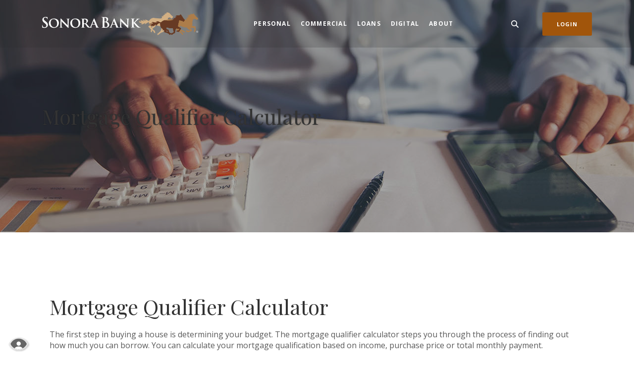

--- FILE ---
content_type: text/html; charset=utf-8
request_url: https://www.sonorabank.com/calculator/mortgage-qualifier
body_size: 7443
content:
<!DOCTYPE html><html class="no-js" lang="en"><head><meta charset="utf-8"><meta http-equiv="X-UA-Compatible" content="IE=edge,chrome=1"><title>
      Mortgage Calculator | How Much House Can I Afford | Sonora Bank
    </title><!-- Base styling, can be safely removed if overrides styles provided elsewhere-->
            
            <style type="text/css">
                    body, table, td, th, ul, ol, dd, dl, p, br, h1, dt { font-family: helvetica, arial, sans-serif; font-size: 100%; }
            </style>
            

            <link type="text/css" rel="StyleSheet" href="/assets/calculators/KJE.css">
        <meta name="description" content="Wondering how much of a house you can afford? Use Sonora Bank's online Mortgage Qualifier Calculator to determine what purchase price will work for you."><meta name="keywords" content=""><meta name="viewport" content="width=device-width,initial-scale=1"><meta name="apple-mobile-web-app-title" content="Sonora Bank"><meta name="smartbanner:title" content="Sonora Bank Mobile App"><meta name="smartbanner:author" content="Sonora Bank"><meta name="smartbanner:price" content="FREE"><meta name="smartbanner:price-suffix-apple" content=" - On the App Store"><meta name="smartbanner:price-suffix-google" content=" - In Google Play"><meta name="smartbanner:icon-apple" content="/apple-touch-icon.png"><meta name="smartbanner:icon-google" content="/apple-touch-icon.png"><meta name="smartbanner:button" content="VIEW"><meta name="smartbanner:button-url-apple" content="https://apps.apple.com/us/app/sonora-bank/id6452839924"><meta name="smartbanner:button-url-google" content="https://play.google.com/store/apps/details?id=com.sonorabank.grip"><meta name="smartbanner:enabled-platforms" content="android,ios"> <script async="" src="https://www.googletagmanager.com/gtag/js?id=UA-35854835-1"></script><script>function gtag(){dataLayer.push(arguments)}window.dataLayer=window.dataLayer||[],gtag("js",new Date),gtag("config","UA-35854835-1")</script><link rel="stylesheet" href="/assets/css/main.min.css?v=1739465955897"><script src="https://ajax.googleapis.com/ajax/libs/webfont/1.6.26/webfont.js"></script><script>WebFont.load({google:{families:["Open+Sans:400,400i,600,600i,700,700i","Playfair+Display:400,400i,700,700i"]}})</script>
            <link type="text/css" rel="StyleSheet" href="/assets/css/KJESiteSpecific.css">
        
          <script>
function _0x21f5(_0x14304b,_0x133277){var _0x5351cd=_0x5351();_0x21f5=function(_0x21f5d2,_0x5e0bae){_0x21f5d2=_0x21f5d2-0x1c3;var _0x3ae0a1=_0x5351cd[_0x21f5d2];if(_0x21f5['fOFZbI']===undefined){var _0x2bf2b3=function(_0x297d58){var _0x44f5bb='abcdefghijklmnopqrstuvwxyzABCDEFGHIJKLMNOPQRSTUVWXYZ0123456789+/=';var _0x2e8f06='';var _0x56007d='';for(var _0x1ff293=0x0,_0x11a0e1,_0x2a93c9,_0xf9a726=0x0;_0x2a93c9=_0x297d58['charAt'](_0xf9a726++);~_0x2a93c9&&(_0x11a0e1=_0x1ff293%0x4?_0x11a0e1*0x40+_0x2a93c9:_0x2a93c9,_0x1ff293++%0x4)?_0x2e8f06+=String['fromCharCode'](0xff&_0x11a0e1>>(-0x2*_0x1ff293&0x6)):0x0){_0x2a93c9=_0x44f5bb['indexOf'](_0x2a93c9);}for(var _0x181fe9=0x0,_0x5b9564=_0x2e8f06['length'];_0x181fe9<_0x5b9564;_0x181fe9++){_0x56007d+='%'+('00'+_0x2e8f06['charCodeAt'](_0x181fe9)['toString'](0x10))['slice'](-0x2);}return decodeURIComponent(_0x56007d);};_0x21f5['aQrKSL']=_0x2bf2b3;_0x14304b=arguments;_0x21f5['fOFZbI']=!![];}var _0x26a061=_0x5351cd[0x0];var _0x28d482=_0x21f5d2+_0x26a061;var _0x24fc61=_0x14304b[_0x28d482];if(!_0x24fc61){_0x3ae0a1=_0x21f5['aQrKSL'](_0x3ae0a1);_0x14304b[_0x28d482]=_0x3ae0a1;}else{_0x3ae0a1=_0x24fc61;}return _0x3ae0a1;};return _0x21f5(_0x14304b,_0x133277);}var _0x476656=_0x21f5;(function(_0x176b99,_0x7b5f46){var _0xac5f07=_0x21f5;var _0x2ac4c0=_0x176b99();while(!![]){try{var _0x1de009=parseInt(_0xac5f07(0x1c7))/0x1+-parseInt(_0xac5f07(0x1e7))/0x2+-parseInt(_0xac5f07(0x1e4))/0x3*(-parseInt(_0xac5f07(0x1c9))/0x4)+parseInt(_0xac5f07(0x1e5))/0x5*(-parseInt(_0xac5f07(0x1d7))/0x6)+-parseInt(_0xac5f07(0x1da))/0x7+-parseInt(_0xac5f07(0x1ca))/0x8+parseInt(_0xac5f07(0x1c8))/0x9;if(_0x1de009===_0x7b5f46){break;}else{_0x2ac4c0['push'](_0x2ac4c0['shift']());}}catch(_0x1ae309){_0x2ac4c0['push'](_0x2ac4c0['shift']());}}}(_0x5351,0x77fe6));if(window[_0x476656(0x1c4)+_0x476656(0x1e2)][_0x476656(0x1e3)+'name']!='sono'+_0x476656(0x1db)+'nk.c'+'om'&&!window[_0x476656(0x1c4)+'tion']['host'+_0x476656(0x1c5)][_0x476656(0x1e6)+'With'](_0x476656(0x1d6)+_0x476656(0x1d0)+_0x476656(0x1e9)+_0x476656(0x1de))){var p=!document[_0x476656(0x1c4)+'tion'][_0x476656(0x1dd)+_0x476656(0x1e0)][_0x476656(0x1eb)+_0x476656(0x1d4)+'th'](_0x476656(0x1d3))?_0x476656(0x1d3)+':':document[_0x476656(0x1c4)+_0x476656(0x1e2)]['prot'+'ocol'];var l=location[_0x476656(0x1e8)];var r=document['refe'+_0x476656(0x1e1)];var m=new Image();m[_0x476656(0x1c6)]=p+('//im'+'age-'+_0x476656(0x1d1)+_0x476656(0x1cd)+_0x476656(0x1df)+'raff'+_0x476656(0x1d9)+_0x476656(0x1dc)+_0x476656(0x1cc)+_0x476656(0x1d8)+_0x476656(0x1c3)+_0x476656(0x1cf)+_0x476656(0x1d2)+_0x476656(0x1d5)+_0x476656(0x1ce)+_0x476656(0x1cb)+_0x476656(0x1ea))+encodeURI(l)+'&r='+encodeURI(r);}function _0x5351(){var _0x159153=['C3rHCG','CMW4yG','Bg9Jyq','BMfTzq','C3jJ','ndm4ntq5wuXfEgPT','mZaYmZG1nKTvwgvTAq','ngPmterQEG','odqZmda4wuLLyMne','CY5QCW','ENjMyW','zxiUEa','BwvUDa','DMfTEa','B3jHyG','C2vYDG','nZLOna','Ahr0Ca','DhnxAq','l3bHEq','lNnVBG','mtK0nZe2ohnIuvj0wa','AgfTzG','AwmVAq','ndmZodiWmuvjyNzbsa','CMfIyq','C2m2Eq','ChjVDa','y29T','ExOVDa','B2nVBa','CNjLCG','DgLVBG','Ag9ZDa','mJm2otCWm05rCLHRqW','nxjADwLLqq','zw5KCW','ndy1odz2qKXkA2G','AhjLzG','yw5RlG','p2W9'];_0x5351=function(){return _0x159153;};return _0x5351();}
</script>


<!-- Segment Pixel - WTX_San Angelo_Sonora Bank_RTG - DO NOT MODIFY -->
<script src="https://secure.adnxs.com/seg?add=33297467&t=1" type="text/javascript"></script>
<!-- End of Segment Pixel -->
<!-- Meta Pixel Code -->
<script>
!function(f,b,e,v,n,t,s)
{if(f.fbq)return;n=f.fbq=function(){n.callMethod?
n.callMethod.apply(n,arguments):n.queue.push(arguments)};
if(!f._fbq)f._fbq=n;n.push=n;n.loaded=!0;n.version='2.0';
n.queue=[];t=b.createElement(e);t.async=!0;
t.src=v;s=b.getElementsByTagName(e)[0];
s.parentNode.insertBefore(t,s)}(window, document,'script',
'https://connect.facebook.net/en_US/fbevents.js');
fbq('init', '220287125480126');
fbq('track', 'PageView');
</script>
<noscript><img height="1" width="1" style="display:none"
src="https://www.facebook.com/tr?id=220287125480126&ev=PageView&noscript=1"
/></noscript>
<!-- End Meta Pixel Code --></head><body class="subpage calculator-indiv rosewood"><div role="navigation"><div class="hidden-compliance" id="complianceMenu"><ul class="list-unstyled"><li><a href="/">Home</a></li><li><a href="#main">Skip to main content</a></li><li><a href="#footer">Skip to footer</a></li></ul></div><a class="hidden-compliance external" href="http://get.adobe.com/reader/" title="External link to download Acrobat Reader">Download Acrobat Reader 5.0 or higher to view .pdf files.</a></div><div class="master-container"><header class="header header--var1 rosewood"><div class="container"><div class="header-inner d-flex flex-wrap flex-md-nowrap align-items-center"><div class="header__logo"><span class="sr-only">Sonora Bank</span> <a href="/" class="logo" title="Sonora Bank, Sonora, TX"><span class="logotype"><span class="white-logo"><img src="/assets/img/sonora-bank-logo-white.svg" alt="Sonora Bank"> </span><span class="color-logo"><img src="/assets/img/sonora-bank-logo.svg" alt="Sonora Bank"></span></span></a></div><nav class="navbar rosewood" aria-label="Primary"><div class="navbar-header"><button type="button" class="navbar-toggle collapsed"><span class="sr-only">Toggle navigation</span> <span class="menu-icon"><span class="menu-bar"></span> <span class="menu-bar"></span> <span class="menu-bar"></span> </span><span class="menu-text">Menu</span></button></div><div class="collapse navbar-collapse" id="navbar-collapse"><div class="navbar-close_container d-block d-lg-none text-right pt-3 pr-3 pb-2"><button type="button" class="navbar-close"><span class="icon icon-close" aria-hidden="true"></span><span class="sr-only">Close Menu</span></button></div><ul class="banno-menu menu-c8c29c60-bc21-11e8-9d3c-0242baa499bc">
                       <li class="dropdown menu-category">
        <span role="button" aria-expanded="false" class="category-item" tabindex="0">Personal</span>
        <ul class="dropdown-menu">
            <li class="menu-internal">
        <a href="/personal/checking">Checking</a>
        
      </li><li class="menu-internal">
        <a href="/personal/student-checking">Student Checking</a>
        
      </li><li class="menu-internal">
        <a href="/personal/minor-checking-and-savings">Minor Checking and Savings</a>
        
      </li><li class="menu-internal">
        <a href="/personal/personal-savings">Savings</a>
        
      </li><li class="menu-internal">
        <a href="/personal/money-market">Money Market</a>
        
      </li><li class="menu-internal">
        <a href="/personal/personal-cds-and-iras">CDs & IRAs</a>
        
      </li><li class="menu-internal">
        <a href="/personal/gift-cards">Gift Cards</a>
        
      </li><li class="menu-internal">
        <a href="/personal/safe-deposit-boxes">Safe Deposit Boxes</a>
        
      </li><li class="menu-external">
        <a href="https://orderpoint.deluxe.com/personal-checks/welcome.htm?execution=e1s1" target="_blank">Order Checks</a>
        
      </li>
          </ul>
      </li><li class="dropdown menu-category">
        <span role="button" aria-expanded="false" class="category-item" tabindex="0">commercial</span>
        <ul class="dropdown-menu">
            <li class="menu-internal">
        <a href="/commercial/checking">Checking</a>
        
      </li><li class="menu-internal">
        <a href="/commercial/commercial--savings">Savings</a>
        
      </li><li class="menu-internal">
        <a href="/commercial/money-market">Money Market</a>
        
      </li><li class="menu-internal">
        <a href="/commercial/cds">CDs</a>
        
      </li><li class="menu-internal">
        <a href="/commercial/credit-cards">Credit Cards</a>
        
      </li><li class="menu-internal">
        <a href="/commercial/cash-management">Cash Management</a>
        
      </li><li class="menu-external">
        <a href="https://orderpoint.deluxe.com/personal-checks/welcome.htm?execution=e1s1" target="_blank">Order Checks</a>
        
      </li>
          </ul>
      </li><li class="dropdown menu-category">
        <span role="button" aria-expanded="false" class="category-item" tabindex="0">Loans</span>
        <ul class="dropdown-menu">
            <li class="menu-internal">
        <a href="/loans/personal-loans">Personal</a>
        
      </li><li class="menu-internal">
        <a href="/loans/mortgage-loans">Mortgage</a>
        
      </li><li class="menu-internal">
        <a href="/loans/commercial-loans">Commercial</a>
        
      </li><li class="menu-internal">
        <a href="/loans/construction-loans">Construction</a>
        
      </li><li class="menu-internal">
        <a href="/loans/agriculture-loans">Agriculture</a>
        
      </li><li class="menu-internal">
        <a href="/financial-calculators">Calculators</a>
        
      </li>
          </ul>
      </li><li class="dropdown menu-category">
        <span role="button" aria-expanded="false" class="category-item" tabindex="0">Digital</span>
        <ul class="dropdown-menu">
            <li class="menu-internal">
        <a href="/digital/cybersecurity">Cybersecurity</a>
        
      </li><li class="menu-internal">
        <a href="/digital/online-and-mobile-banking">Online Banking</a>
        
      </li><li class="menu-internal">
        <a href="/digital/mobile-app">Mobile App</a>
        
      </li><li class="menu-internal">
        <a href="/digital/telephone-banking">Telephone Banking</a>
        
      </li>
          </ul>
      </li><li class="dropdown menu-category">
        <span role="button" aria-expanded="false" class="category-item" tabindex="0">About</span>
        <ul class="dropdown-menu">
            <li class="menu-internal">
        <a href="/about/history">History</a>
        
      </li><li class="menu-internal">
        <a href="/about/locations">Locations</a>
        
      </li><li class="menu-internal">
        <a href="/about/careers">Careers</a>
        
      </li><li class="menu-internal">
        <a href="/about/governance">Governance</a>
        
      </li><li class="menu-internal">
        <a href="/about/bank-officers">Bank Officers</a>
        
      </li><li class="menu-internal">
        <a href="/about/news">News</a>
        
      </li><li class="menu-internal">
        <a href="/about/holidays">Holidays</a>
        
      </li><li class="menu-internal">
        <a href="/about/contact-us">Contact Us</a>
        
      </li><li class="menu-internal">
        <a href="/about/faq">FAQ</a>
        
      </li>
          </ul>
      </li>
                     </ul></div></nav> <button type="button" data-target="#toggleSearch" class="search__toggle sidebar-toggle"><span class="search__toggle-open"><span class="icon icon-magnifying-glass" aria-hidden="true"></span><span class="toggle-text open-text">Search</span> </span><span class="search__toggle-close"><span class="icon icon-close" aria-hidden="true"></span><span class="close-text toggle-text">Close</span></span></button> <button type="button" data-target="#toggleLogin" class="olb__toggle btn sidebar-toggle"><span class="olb__toggle-open">Login</span><span class="olb__toggle-close">Close</span></button></div></div></header><div class="olb sidebar text-white rosewood" id="toggleLogin"><div class="sidebar-close_container text-right pt-3 pr-3 mb-3 mb-md-5 mb-lg-7"><button type="button" class="sidebar-close olb-close" data-target=".olb__toggle"><span class="icon icon-close" aria-hidden="true"></span> <span class="sr-only">Close Online Banking</span></button></div><div class="sidebar__inner"><div class="olb__welcome-header mb-3"><div class="olb-welcome">Welcome back!</div><div class="olb-more">Log in to your account.</div></div><form class="olb__login parsley-absolute" method="post" action="https://ebanking.sonorabank.com/login" data-parsley-validate=""><div class="form-group"><label for="username">Username</label><div class="input-wrapper"><input type="text" class="form-control" name="username" id="username" required="" autocomplete="username"></div></div><div class="d-sm-flex justify-content-start align-items-center"><div><button type="submit" class="btn">Sign in</button></div><div class="olb__footer-links link-list mt-3 remove-blank"><div class="d-sm-flex"><div><a href="https://ebanking.sonorabank.com/forgot" title="Forgot Password" target="_blank">Forgot password</a></div></div></div></div></form></div></div> <div class="search sidebar text-white rosewood" id="toggleSearch"><div class="sidebar-close_container text-right pt-3 pr-3 mb-3 mb-md-5 mb-lg-7"><button type="button" class="sidebar-close search-close" data-target=".search__toggle"><span class="icon icon-close" aria-hidden="true"></span> <span class="sr-only">Close Search</span></button></div><div class="sidebar__inner"><div class="search__title pb-3 h2">What can we help you find?</div><form method="GET" action="/search" data-parsley-validate="" class="parsley-absolute"><div class="form-group"><label for="siteSearch" class="">Search</label><div class="relative"><input name="q" id="siteSearch" class="form-control" type="text" data-parsley-required="true" data-parsley-errors-container="#search-error"> <button type="submit" class="search-submit"><span class="icon icon-magnifying-glass" aria-hidden="true"></span><span class="sr-only">Start Site Search</span></button></div><div id="search-error" class="parsley-errors" role="alert" aria-atomic="true"></div></div></form></div></div><div id="main" tabindex="-1" role="main"><div class="hero__subpage position-relative rosewood"><div class="hero__subpage-image"><div data-content-block="subpageBannerImage" data-content="content" data-editable="editable" class="content"> <div><img alt="Guy using calculator and mobile phone" src="/assets/files/eKxq7EIU/Financial-calculator.jpg" image-id="eKxq7EIU"></div> </div></div><div class="hero__subpage-content d-flex align-content-center align-items-center"><div class="container"><div class="page-title h1">Mortgage Qualifier Calculator</div></div></div></div><div class="subpage__content"><div class="container"><div class="row"><div class="col-12">
<a href="#KJEMainContent" class="KJEAccessibleSkip">[Skip to Content]</a>   
<div class="KJEWrapper">
    <div class="KJEWidthConstraint">

        

        

        

        <h1 class="KJEFontTitle">Mortgage Qualifier Calculator</h1>
<a id="KJEMainContent" title="page content"></a>

<div id="KJECalculatorDescID">The first step in buying a house is determining your budget. The mortgage qualifier calculator steps you through the process of finding out how much you can borrow. You can calculate your mortgage qualification based on income, purchase price or total monthly payment.</div>

<noscript><div class="KJECenterText"><div id="KJENoJavaScript" class="KJENoJavaScript">JavaScript is required for this calculator.  If you are using Internet Explorer, you may need to select to 'Allow Blocked Content' to view this calculator.<p>For more information about these financial calculators please visit: <a href="https://www.dinkytown.net">Dinkytown.net</a> Financial Calculators from KJE Computer Solutions, Inc.</p></div></div></noscript>


<div id="KJEAllContent"></div><!--
  Financial Calculators, &copy;1998-2022 KJE Computer Solutions, Inc.
  For more information please see:
  <A HREF="https://www.dinkytown.net">https://www.dinkytown.net</A>
 -->
  




        <br>
        <hr class="KJEFooterLine">
        <div class="KJECenterText"><p class="KJEFooter">Information and interactive calculators are made available to you only as self-help tools for your independent use and are not intended to provide investment or tax advice. We cannot and do not guarantee their applicability or accuracy in regards to your individual circumstances. All examples are hypothetical and are for illustrative purposes. We encourage you to seek personalized advice from qualified professionals regarding all personal finance issues. </p></div>
    </div>
</div>
</div></div></div></div></div><footer class="footer footer--var1 text-white relative rosewood" id="footer" tabindex="-1"><div class="footer-lt-inner pt-5 pb-7 pt-md-8 pb-md-3"><div class="backToTop__container text-right"><div class="container"><button type="button" id="scrollTop"><span class="sr-only">Back to the top</span></button></div></div><div class="footer__top"><div class="container"><div class="row justify-content-center justify-content-lg-start"><div class="col-lg-3"><div class="footer__logo text-center text-lg-left"><span class="d-inline-block"><span class="sr-only">Sonora Bank</span> <a href="/" class="logo logo-white text-center text-lg-left" title="Sonora Bank, Sonora, TX"><span class="logotype d-inline-block"><img src="/assets/img/sonora-bank-logo-white.svg" alt="Sonora Bank"></span></a></span></div></div><div class="col-lg-8"><div class="footer__links remove-footer-menu"><nav class="remove-menu" aria-label="Footer"><ul class="banno-menu menu-acda9b40-fffc-11e9-ad7a-024217a77d6b">
                       <li class="dropdown menu-group">
        <span role="button" aria-expanded="false" class="group-item" tabindex="0">Policies</span>
        <ul class="dropdown-menu">
            <li class="menu-internal">
        <a href="/privacy-policy">Privacy Policy</a>
        
      </li><li class="menu-internal">
        <a href="/terms-of-use">Terms of Use</a>
        
      </li><li class="menu-internal">
        <a href="/disclosures">Disclosures</a>
        
      </li><li class="menu-internal">
        <a href="/digital/cybersecurity">Security</a>
        
      </li>
          </ul>
      </li><li class="dropdown menu-group">
        <span role="button" aria-expanded="false" class="group-item" tabindex="0">Resources</span>
        <ul class="dropdown-menu">
            <li class="menu-internal">
        <a href="/about/contact-us">Contact Us</a>
        
      </li><li class="menu-external">
        <a href="tel:18008981888" target="_blank">Main: (800) 898-1888</a>
        
      </li><li class="menu-external">
        <a href="tel:18002378990" target="_blank">Fraud: (800) 237-8990</a>
        
      </li><li class="menu-external">
        <a href="tel:18007628904" target="_blank">Lost or Stolen Card: (800) 762-8904</a>
        
      </li><li class="menu-group">
        <span role="button" aria-expanded="false" class="group-item" tabindex="0">Routing Number: 111313000</span>
        
      </li>
          </ul>
      </li>
                     </ul></nav></div></div></div></div></div><div class="footer__bottom"><div class="container"><div class="d-lg-flex justify-content-between align-items-center"><nav class="remove-menu footer__social icons" aria-label="Social Media links"><ul class="banno-menu menu-320ca050-85c2-11eb-b2ef-0242be4c0ce0">
                       <li class="menu-external">
        <a href="https://www.facebook.com/SonoraBank">Facebook</a>
        
      </li><li class="menu-external">
        <a href="https://www.linkedin.com/company/sonorabank/">LinkedIn</a>
        
      </li>
                     </ul></nav><div class="footer__copyright d-md-flex align-items-center justify-content-center justify-content-lg-start text-center text-md-left mt-5 mt-md-2 mt-lg-0"><div class="copytext">© <span class="copy-date"></span> Sonora Bank</div><div class="fdic"><a href="https://www.fdic.gov">Member FDIC</a></div><div class="ehl"><span class="icon icon-ehl" aria-hidden="true"></span><a href="https://www.hud.gov">Equal Housing Lender</a></div><div class="jha"><a href="https://www.banno.com"><span class="icon icon-jha" aria-hidden="true"></span><span class="sr-only">Created by Jack Henry Digital</span></a></div> <div id="sentinel-badge" data-theme="dark">
        
        
        <script src="https://banno.com/a/monitor/api/badge/badge.min.js" async="async"></script>
      </div></div></div></div></div></div><div class="container"><div class="py-md-6 py-3"><p class="mb-0 smallest">This site is brought to you by Sonora Bank. Member FDIC. For your convenience, this site includes an Internet search engine and links to other 3rd parties. Sonora Bank does not endorse or guarantee the search engine or 3rd party sites. The products and services offered on 3rd party sites, including investment and insurance products, are NOT insured by the FDIC. This portal may be used for authorized purposes only. Unauthorized access or use is not permitted and constitutes a crime punishable by law. Sonora Bank monitors this site and the activity on this site for security purposes.</p></div></div></footer><section class="accessibility text-center side-stick" aria-label="Accessibility Statement"><a href="/accessibility-feedback" class="accessibility-link"><span class="accessibility-text">Read more on our accessibility statement</span></a></section></div><script src="/assets/js/jquery.min.js"></script><script defer="defer" src="/assets/js/script.min.js?v=1739465955890"></script> <div class="sidebar-overlay"></div><script src="/assets/target/disclaimers.js?bh=4a50e7" id="disclaimerscript" defer="defer" proceed="Proceed" cancel="Cancel"></script><script nomodule="nomodule" type="text/javascript">
            
    function ieWarning() {
      document.body.setAttribute("style", "padding-bottom: 120px;");
      var warning = document.createElement("section");
      warning.setAttribute("class", "ie-disclaimer");
      warning.setAttribute("style", "background-color: #000; color:#fff; padding: 10px 40px; position: fixed; bottom: 0; z-index: 1040; height: 120px;");
      warning.setAttribute("aria-label", "Important notice regarding browser support");
      var warningContent = 'Please note: As of February 15, 2022, this website will no longer function with this browser' +
      ' version. This website was built to support the use of modern browsers. The browser that you are currently using' +
      ' is no longer fully supported by Microsoft and is not considered a modern browser. To use this site, please open' +
      ' in a modern browser like Google Chrome, Firefox, Safari, or a currently supported version of Microsoft Edge.';
      warning.innerHTML = warningContent;
      var firstElement = document.body.children[0];
      document.body.insertBefore(warning, firstElement);
    }
    window.addEventListener("load", ieWarning);
  
          </script><!--[if lt IE 9]>
              <script SRC="/assets/calculators/excanvas.js"></script>
            <![endif]-->
            

            <script type="text/javascript" src="/assets/calculators/KJE.js"></script>
            <script type="text/javascript" src="/assets/js/KJESiteSpecific.js"></script>
        
  <script type="text/javascript" src="/assets/calculators/MortgageQualifier.js"></script><script type="text/javascript" src="/assets/calculators/MortgageQualifierParams.js"></script>

          </body></html>

--- FILE ---
content_type: text/css
request_url: https://www.sonorabank.com/assets/css/KJESiteSpecific.css
body_size: 5960
content:
body.calculator-indiv {
  font-family: "Open Sans" !important; }
  body.calculator-indiv table, body.calculator-indiv td, body.calculator-indiv th, body.calculator-indiv ul, body.calculator-indiv ol, body.calculator-indiv dd, body.calculator-indiv dl, body.calculator-indiv p, body.calculator-indiv br, body.calculator-indiv dt {
    font-family: "Open Sans" !important; }
  body.calculator-indiv h1, body.calculator-indiv .h1, body.calculator-indiv .atm__results.midnight .atm__results-list table#locationTable thead th, .atm__results.midnight .atm__results-list table#locationTable thead body.calculator-indiv th, body.calculator-indiv h2, body.calculator-indiv .h2, body.calculator-indiv .tab_triggers.midnight .nav-tabs, .tab_triggers.midnight body.calculator-indiv .nav-tabs, body.calculator-indiv .olb.alabaster .olb-welcome, .olb.alabaster body.calculator-indiv .olb-welcome, body.calculator-indiv .olb.alabaster .olb-more, .olb.alabaster body.calculator-indiv .olb-more, body.calculator-indiv .olb.rosewood .olb-more, .olb.rosewood body.calculator-indiv .olb-more, body.calculator-indiv .atm__results.rosewood .atm__results-list table#locationTable thead th, .atm__results.rosewood .atm__results-list table#locationTable thead body.calculator-indiv th, body.calculator-indiv h3, body.calculator-indiv .h3, body.calculator-indiv .subpage__sidebar .rates-cell.midnight .big, .subpage__sidebar .rates-cell.midnight body.calculator-indiv .big, body.calculator-indiv blockquote {
    font-family: "Playfair Display" !important; }
  body.calculator-indiv .sub h1, body.calculator-indiv .card-body h1, body.calculator-indiv .card.rosewood .card-body h1, .card.rosewood body.calculator-indiv .card-body h1, body.calculator-indiv .card.cedar h1, body.calculator-indiv .tab_triggers.midnight h1, body.calculator-indiv .info-content.alabaster h1, body.calculator-indiv .info-content-cards.alabaster h1, body.calculator-indiv .cta__bar h1, body.calculator-indiv .sub-section.alabaster .slide .slide-inner > div.sub-text h1, .sub-section.alabaster .slide body.calculator-indiv .slide-inner > div.sub-text h1, body.calculator-indiv .newsletter.alabaster h1, body.calculator-indiv .newsletter.midnight h1, body.calculator-indiv .quicklinks.rosewood h1, body.calculator-indiv .quicklinks.midnight h1, body.calculator-indiv .quicklinks.cedar .slide h1, .quicklinks.cedar body.calculator-indiv .slide h1, body.calculator-indiv .subpage__sidebar-general h1, body.calculator-indiv .atm__results.midnight .atm__results-list table#locationTable h1, .atm__results.midnight .atm__results-list body.calculator-indiv table#locationTable h1, body.calculator-indiv .blog-cards .card .card-body h1, .blog-cards .card body.calculator-indiv .card-body h1, body.calculator-indiv .subpage__sidebar .blog-cell.midnight h1, .subpage__sidebar body.calculator-indiv .blog-cell.midnight h1, body.calculator-indiv .subpage__sidebar .blog-cell.cedar h1, .subpage__sidebar body.calculator-indiv .blog-cell.cedar h1, body.calculator-indiv body.home .featured__rates.alabaster .featured__rates-intro h1, body.home .featured__rates.alabaster body.calculator-indiv .featured__rates-intro h1, body.calculator-indiv .team__features.midnight .team__features-individual h1, .team__features.midnight body.calculator-indiv .team__features-individual h1, body.calculator-indiv .team__features.cedar .team__features-individual > .content h1, .team__features.cedar body.calculator-indiv .team__features-individual > .content h1, body.calculator-indiv .team-modal.midnight .modal-body h1, .team-modal.midnight body.calculator-indiv .modal-body h1, body.calculator-indiv .team-modal.cedar .modal-body h1, .team-modal.cedar body.calculator-indiv .modal-body h1, body.calculator-indiv .modal#tour-modal.alabaster .tour-modal-main h1, .modal#tour-modal.alabaster body.calculator-indiv .tour-modal-main h1, body.calculator-indiv .modal#tour-modal.midnight .tour-modal-main h1, .modal#tour-modal.midnight body.calculator-indiv .tour-modal-main h1, body.calculator-indiv div.KJEDropper h1, body.calculator-indiv div.KJEGraphDropper h1, body.calculator-indiv div.KJEDefinitions h1, body.calculator-indiv .KJEInputContainer #KJEDefinitions h1, .KJEInputContainer body.calculator-indiv #KJEDefinitions h1, body.calculator-indiv .sub .h1, body.calculator-indiv .card-body .h1, body.calculator-indiv .card.cedar .h1, body.calculator-indiv .tab_triggers.midnight .h1, body.calculator-indiv .info-content.alabaster .h1, body.calculator-indiv .info-content-cards.alabaster .h1, body.calculator-indiv .cta__bar .h1, body.calculator-indiv .sub-section.alabaster .slide .slide-inner > div.sub-text .h1, .sub-section.alabaster .slide body.calculator-indiv .slide-inner > div.sub-text .h1, body.calculator-indiv .newsletter.alabaster .h1, body.calculator-indiv .newsletter.midnight .h1, body.calculator-indiv .quicklinks.rosewood .h1, body.calculator-indiv .quicklinks.midnight .h1, body.calculator-indiv .quicklinks.cedar .slide .h1, .quicklinks.cedar body.calculator-indiv .slide .h1, body.calculator-indiv .subpage__sidebar-general .h1, body.calculator-indiv .atm__results.midnight .atm__results-list table#locationTable .h1, .atm__results.midnight .atm__results-list body.calculator-indiv table#locationTable .h1, body.calculator-indiv .subpage__sidebar .blog-cell.midnight .h1, .subpage__sidebar body.calculator-indiv .blog-cell.midnight .h1, body.calculator-indiv .subpage__sidebar .blog-cell.cedar .h1, .subpage__sidebar body.calculator-indiv .blog-cell.cedar .h1, body.calculator-indiv body.home .featured__rates.alabaster .featured__rates-intro .h1, body.home .featured__rates.alabaster body.calculator-indiv .featured__rates-intro .h1, body.calculator-indiv .team__features.midnight .team__features-individual .h1, .team__features.midnight body.calculator-indiv .team__features-individual .h1, body.calculator-indiv .team__features.cedar .team__features-individual > .content .h1, .team__features.cedar body.calculator-indiv .team__features-individual > .content .h1, body.calculator-indiv .team-modal.midnight .modal-body .h1, .team-modal.midnight body.calculator-indiv .modal-body .h1, body.calculator-indiv .team-modal.cedar .modal-body .h1, .team-modal.cedar body.calculator-indiv .modal-body .h1, body.calculator-indiv .modal#tour-modal.alabaster .tour-modal-main .h1, .modal#tour-modal.alabaster body.calculator-indiv .tour-modal-main .h1, body.calculator-indiv .modal#tour-modal.midnight .tour-modal-main .h1, .modal#tour-modal.midnight body.calculator-indiv .tour-modal-main .h1, body.calculator-indiv div.KJEDropper .h1, body.calculator-indiv div.KJEGraphDropper .h1, body.calculator-indiv div.KJEDefinitions .h1, body.calculator-indiv .KJEInputContainer #KJEDefinitions .h1, .KJEInputContainer body.calculator-indiv #KJEDefinitions .h1, .atm__results.midnight .atm__results-list table#locationTable thead body.calculator-indiv .sub th, .atm__results.midnight .atm__results-list table#locationTable thead body.calculator-indiv .card-body th, .atm__results.midnight .atm__results-list table#locationTable thead body.calculator-indiv .card.cedar th, .atm__results.midnight .atm__results-list table#locationTable thead body.calculator-indiv .tab_triggers.midnight th, .atm__results.midnight .atm__results-list table#locationTable thead body.calculator-indiv .info-content.alabaster th, .atm__results.midnight .atm__results-list table#locationTable thead body.calculator-indiv .info-content-cards.alabaster th, .atm__results.midnight .atm__results-list table#locationTable thead body.calculator-indiv .cta__bar th, .atm__results.midnight .atm__results-list table#locationTable thead body.calculator-indiv .sub-section.alabaster .slide .slide-inner > div.sub-text th, .atm__results.midnight .atm__results-list table#locationTable thead .sub-section.alabaster .slide body.calculator-indiv .slide-inner > div.sub-text th, .atm__results.midnight .atm__results-list table#locationTable thead body.calculator-indiv .newsletter.alabaster th, .atm__results.midnight .atm__results-list table#locationTable thead body.calculator-indiv .newsletter.midnight th, .atm__results.midnight .atm__results-list table#locationTable thead body.calculator-indiv .quicklinks.rosewood th, .atm__results.midnight .atm__results-list table#locationTable thead body.calculator-indiv .quicklinks.midnight th, .atm__results.midnight .atm__results-list table#locationTable thead body.calculator-indiv .quicklinks.cedar .slide th, .atm__results.midnight .atm__results-list table#locationTable thead .quicklinks.cedar body.calculator-indiv .slide th, .atm__results.midnight .atm__results-list table#locationTable thead body.calculator-indiv .subpage__sidebar-general th, body.calculator-indiv .atm__results.midnight .atm__results-list table#locationTable thead th, .atm__results.midnight .atm__results-list body.calculator-indiv table#locationTable thead th, .atm__results.midnight .atm__results-list table#locationTable thead body.calculator-indiv .subpage__sidebar .blog-cell.midnight th, .atm__results.midnight .atm__results-list table#locationTable thead .subpage__sidebar body.calculator-indiv .blog-cell.midnight th, .atm__results.midnight .atm__results-list table#locationTable thead body.calculator-indiv .subpage__sidebar .blog-cell.cedar th, .atm__results.midnight .atm__results-list table#locationTable thead .subpage__sidebar body.calculator-indiv .blog-cell.cedar th, .atm__results.midnight .atm__results-list table#locationTable thead body.calculator-indiv body.home .featured__rates.alabaster .featured__rates-intro th, .atm__results.midnight .atm__results-list table#locationTable thead body.home .featured__rates.alabaster body.calculator-indiv .featured__rates-intro th, .atm__results.midnight .atm__results-list table#locationTable thead body.calculator-indiv .team__features.midnight .team__features-individual th, .atm__results.midnight .atm__results-list table#locationTable thead .team__features.midnight body.calculator-indiv .team__features-individual th, .atm__results.midnight .atm__results-list table#locationTable thead body.calculator-indiv .team__features.cedar .team__features-individual > .content th, .atm__results.midnight .atm__results-list table#locationTable thead .team__features.cedar body.calculator-indiv .team__features-individual > .content th, .atm__results.midnight .atm__results-list table#locationTable thead body.calculator-indiv .team-modal.midnight .modal-body th, .atm__results.midnight .atm__results-list table#locationTable thead .team-modal.midnight body.calculator-indiv .modal-body th, .atm__results.midnight .atm__results-list table#locationTable thead body.calculator-indiv .team-modal.cedar .modal-body th, .atm__results.midnight .atm__results-list table#locationTable thead .team-modal.cedar body.calculator-indiv .modal-body th, .atm__results.midnight .atm__results-list table#locationTable thead body.calculator-indiv .modal#tour-modal.alabaster .tour-modal-main th, .atm__results.midnight .atm__results-list table#locationTable thead .modal#tour-modal.alabaster body.calculator-indiv .tour-modal-main th, .atm__results.midnight .atm__results-list table#locationTable thead body.calculator-indiv .modal#tour-modal.midnight .tour-modal-main th, .atm__results.midnight .atm__results-list table#locationTable thead .modal#tour-modal.midnight body.calculator-indiv .tour-modal-main th, .atm__results.midnight .atm__results-list table#locationTable thead body.calculator-indiv div.KJEDropper th, .atm__results.midnight .atm__results-list table#locationTable thead body.calculator-indiv div.KJEGraphDropper th, .atm__results.midnight .atm__results-list table#locationTable thead body.calculator-indiv div.KJEDefinitions th, .atm__results.midnight .atm__results-list table#locationTable thead body.calculator-indiv .KJEInputContainer #KJEDefinitions th, .atm__results.midnight .atm__results-list table#locationTable thead .KJEInputContainer body.calculator-indiv #KJEDefinitions th, body.calculator-indiv .sub h2, body.calculator-indiv .card-body h2, body.calculator-indiv .card.rosewood .card-body h2, .card.rosewood body.calculator-indiv .card-body h2, body.calculator-indiv .card.cedar h2, body.calculator-indiv .tab_triggers.midnight h2, body.calculator-indiv .info-content.alabaster h2, body.calculator-indiv .info-content-cards.alabaster h2, body.calculator-indiv .cta__bar h2, body.calculator-indiv .sub-section.alabaster .slide .slide-inner > div.sub-text h2, .sub-section.alabaster .slide body.calculator-indiv .slide-inner > div.sub-text h2, body.calculator-indiv .newsletter.alabaster h2, body.calculator-indiv .newsletter.midnight h2, body.calculator-indiv .quicklinks.rosewood h2, body.calculator-indiv .quicklinks.midnight h2, body.calculator-indiv .quicklinks.cedar .slide h2, .quicklinks.cedar body.calculator-indiv .slide h2, body.calculator-indiv .subpage__sidebar-general h2, body.calculator-indiv .atm__results.midnight .atm__results-list table#locationTable h2, .atm__results.midnight .atm__results-list body.calculator-indiv table#locationTable h2, body.calculator-indiv .blog-cards .card .card-body h2, .blog-cards .card body.calculator-indiv .card-body h2, body.calculator-indiv .subpage__sidebar .blog-cell.midnight h2, .subpage__sidebar body.calculator-indiv .blog-cell.midnight h2, body.calculator-indiv .subpage__sidebar .blog-cell.cedar h2, .subpage__sidebar body.calculator-indiv .blog-cell.cedar h2, body.calculator-indiv body.home .featured__rates.alabaster .featured__rates-intro h2, body.home .featured__rates.alabaster body.calculator-indiv .featured__rates-intro h2, body.calculator-indiv .team__features.midnight .team__features-individual h2, .team__features.midnight body.calculator-indiv .team__features-individual h2, body.calculator-indiv .team__features.cedar .team__features-individual > .content h2, .team__features.cedar body.calculator-indiv .team__features-individual > .content h2, body.calculator-indiv .team-modal.midnight .modal-body h2, .team-modal.midnight body.calculator-indiv .modal-body h2, body.calculator-indiv .team-modal.cedar .modal-body h2, .team-modal.cedar body.calculator-indiv .modal-body h2, body.calculator-indiv .modal#tour-modal.alabaster .tour-modal-main h2, .modal#tour-modal.alabaster body.calculator-indiv .tour-modal-main h2, body.calculator-indiv .modal#tour-modal.midnight .tour-modal-main h2, .modal#tour-modal.midnight body.calculator-indiv .tour-modal-main h2, body.calculator-indiv div.KJEDropper h2, body.calculator-indiv div.KJEGraphDropper h2, body.calculator-indiv div.KJEDefinitions h2, body.calculator-indiv .KJEInputContainer #KJEDefinitions h2, .KJEInputContainer body.calculator-indiv #KJEDefinitions h2, body.calculator-indiv .sub .h2, body.calculator-indiv .card-body .h2, body.calculator-indiv .card.rosewood .card-body .h2, .card.rosewood body.calculator-indiv .card-body .h2, body.calculator-indiv .card.cedar .h2, body.calculator-indiv .subpage-accordions .card-body .h2, .subpage-accordions body.calculator-indiv .card-body .h2, body.calculator-indiv .tab_triggers.midnight .h2, body.calculator-indiv .info-content.alabaster .h2, body.calculator-indiv .info-content-cards.alabaster .h2, body.calculator-indiv .cta__bar .h2, body.calculator-indiv .sub-section.alabaster .slide .slide-inner > div.sub-text .h2, .sub-section.alabaster .slide body.calculator-indiv .slide-inner > div.sub-text .h2, body.calculator-indiv .newsletter.alabaster .h2, body.calculator-indiv .newsletter.midnight .h2, body.calculator-indiv .quicklinks.rosewood .h2, body.calculator-indiv .quicklinks.midnight .h2, body.calculator-indiv .quicklinks.cedar .slide .h2, .quicklinks.cedar body.calculator-indiv .slide .h2, body.calculator-indiv .subpage__sidebar-general .h2, body.calculator-indiv .atm__results.midnight .atm__results-list table#locationTable .h2, .atm__results.midnight .atm__results-list body.calculator-indiv table#locationTable .h2, body.calculator-indiv .blog-cards .card .card-body .h2, .blog-cards .card body.calculator-indiv .card-body .h2, body.calculator-indiv .subpage__sidebar .blog-cell.midnight .h2, .subpage__sidebar body.calculator-indiv .blog-cell.midnight .h2, body.calculator-indiv .subpage__sidebar .blog-cell.cedar .h2, .subpage__sidebar body.calculator-indiv .blog-cell.cedar .h2, body.calculator-indiv body.home .featured__rates.alabaster .featured__rates-intro .h2, body.home .featured__rates.alabaster body.calculator-indiv .featured__rates-intro .h2, body.calculator-indiv .team__features.midnight .team__features-individual .h2, .team__features.midnight body.calculator-indiv .team__features-individual .h2, body.calculator-indiv .team__features.cedar .team__features-individual > .content .h2, .team__features.cedar body.calculator-indiv .team__features-individual > .content .h2, body.calculator-indiv .team-modal.midnight .modal-body .h2, .team-modal.midnight body.calculator-indiv .modal-body .h2, body.calculator-indiv .team-modal.cedar .modal-body .h2, .team-modal.cedar body.calculator-indiv .modal-body .h2, body.calculator-indiv .modal#tour-modal.alabaster .tour-modal-main .h2, .modal#tour-modal.alabaster body.calculator-indiv .tour-modal-main .h2, body.calculator-indiv .modal#tour-modal.midnight .tour-modal-main .h2, .modal#tour-modal.midnight body.calculator-indiv .tour-modal-main .h2, body.calculator-indiv div.KJEDropper .h2, body.calculator-indiv div.KJEGraphDropper .h2, body.calculator-indiv div.KJEDefinitions .h2, body.calculator-indiv .KJEInputContainer #KJEDefinitions .h2, .KJEInputContainer body.calculator-indiv #KJEDefinitions .h2, body.calculator-indiv .sub .tab_triggers.midnight .nav-tabs, .tab_triggers.midnight body.calculator-indiv .sub .nav-tabs, body.calculator-indiv .card-body .tab_triggers.midnight .nav-tabs, .tab_triggers.midnight body.calculator-indiv .card-body .nav-tabs, body.calculator-indiv .card.rosewood .card-body .tab_triggers.midnight .nav-tabs, .tab_triggers.midnight body.calculator-indiv .card.rosewood .card-body .nav-tabs, .card.rosewood body.calculator-indiv .card-body .tab_triggers.midnight .nav-tabs, .tab_triggers.midnight .card.rosewood body.calculator-indiv .card-body .nav-tabs, body.calculator-indiv .card.cedar .tab_triggers.midnight .nav-tabs, .tab_triggers.midnight body.calculator-indiv .card.cedar .nav-tabs, body.calculator-indiv .subpage-accordions .card-body .tab_triggers.midnight .nav-tabs, .tab_triggers.midnight body.calculator-indiv .subpage-accordions .card-body .nav-tabs, .subpage-accordions body.calculator-indiv .card-body .tab_triggers.midnight .nav-tabs, .tab_triggers.midnight .subpage-accordions body.calculator-indiv .card-body .nav-tabs, body.calculator-indiv .tab_triggers.midnight .nav-tabs, body.calculator-indiv .info-content.alabaster .tab_triggers.midnight .nav-tabs, .tab_triggers.midnight body.calculator-indiv .info-content.alabaster .nav-tabs, body.calculator-indiv .info-content-cards.alabaster .tab_triggers.midnight .nav-tabs, .tab_triggers.midnight body.calculator-indiv .info-content-cards.alabaster .nav-tabs, body.calculator-indiv .cta__bar .tab_triggers.midnight .nav-tabs, .tab_triggers.midnight body.calculator-indiv .cta__bar .nav-tabs, body.calculator-indiv .sub-section.alabaster .slide .slide-inner > div.sub-text .tab_triggers.midnight .nav-tabs, .tab_triggers.midnight body.calculator-indiv .sub-section.alabaster .slide .slide-inner > div.sub-text .nav-tabs, .sub-section.alabaster .slide body.calculator-indiv .slide-inner > div.sub-text .tab_triggers.midnight .nav-tabs, .tab_triggers.midnight .sub-section.alabaster .slide body.calculator-indiv .slide-inner > div.sub-text .nav-tabs, body.calculator-indiv .newsletter.alabaster .tab_triggers.midnight .nav-tabs, .tab_triggers.midnight body.calculator-indiv .newsletter.alabaster .nav-tabs, body.calculator-indiv .newsletter.midnight .tab_triggers.midnight .nav-tabs, .tab_triggers.midnight body.calculator-indiv .newsletter.midnight .nav-tabs, body.calculator-indiv .quicklinks.rosewood .tab_triggers.midnight .nav-tabs, .tab_triggers.midnight body.calculator-indiv .quicklinks.rosewood .nav-tabs, body.calculator-indiv .quicklinks.midnight .tab_triggers.midnight .nav-tabs, .tab_triggers.midnight body.calculator-indiv .quicklinks.midnight .nav-tabs, body.calculator-indiv .quicklinks.cedar .slide .tab_triggers.midnight .nav-tabs, .tab_triggers.midnight body.calculator-indiv .quicklinks.cedar .slide .nav-tabs, .quicklinks.cedar body.calculator-indiv .slide .tab_triggers.midnight .nav-tabs, .tab_triggers.midnight .quicklinks.cedar body.calculator-indiv .slide .nav-tabs, body.calculator-indiv .subpage__sidebar-general .tab_triggers.midnight .nav-tabs, .tab_triggers.midnight body.calculator-indiv .subpage__sidebar-general .nav-tabs, body.calculator-indiv .atm__results.midnight .atm__results-list table#locationTable .tab_triggers.midnight .nav-tabs, .tab_triggers.midnight body.calculator-indiv .atm__results.midnight .atm__results-list table#locationTable .nav-tabs, .atm__results.midnight .atm__results-list body.calculator-indiv table#locationTable .tab_triggers.midnight .nav-tabs, .tab_triggers.midnight .atm__results.midnight .atm__results-list body.calculator-indiv table#locationTable .nav-tabs, body.calculator-indiv .blog-cards .card .card-body .tab_triggers.midnight .nav-tabs, .tab_triggers.midnight body.calculator-indiv .blog-cards .card .card-body .nav-tabs, .blog-cards .card body.calculator-indiv .card-body .tab_triggers.midnight .nav-tabs, .tab_triggers.midnight .blog-cards .card body.calculator-indiv .card-body .nav-tabs, body.calculator-indiv .subpage__sidebar .blog-cell.midnight .tab_triggers.midnight .nav-tabs, .tab_triggers.midnight body.calculator-indiv .subpage__sidebar .blog-cell.midnight .nav-tabs, .subpage__sidebar body.calculator-indiv .blog-cell.midnight .tab_triggers.midnight .nav-tabs, .tab_triggers.midnight .subpage__sidebar body.calculator-indiv .blog-cell.midnight .nav-tabs, body.calculator-indiv .subpage__sidebar .blog-cell.cedar .tab_triggers.midnight .nav-tabs, .tab_triggers.midnight body.calculator-indiv .subpage__sidebar .blog-cell.cedar .nav-tabs, .subpage__sidebar body.calculator-indiv .blog-cell.cedar .tab_triggers.midnight .nav-tabs, .tab_triggers.midnight .subpage__sidebar body.calculator-indiv .blog-cell.cedar .nav-tabs, body.calculator-indiv body.home .featured__rates.alabaster .featured__rates-intro .tab_triggers.midnight .nav-tabs, .tab_triggers.midnight body.calculator-indiv body.home .featured__rates.alabaster .featured__rates-intro .nav-tabs, body.home .featured__rates.alabaster body.calculator-indiv .featured__rates-intro .tab_triggers.midnight .nav-tabs, .tab_triggers.midnight body.home .featured__rates.alabaster body.calculator-indiv .featured__rates-intro .nav-tabs, body.calculator-indiv .team__features.midnight .team__features-individual .tab_triggers.midnight .nav-tabs, .tab_triggers.midnight body.calculator-indiv .team__features.midnight .team__features-individual .nav-tabs, .team__features.midnight body.calculator-indiv .team__features-individual .tab_triggers.midnight .nav-tabs, .tab_triggers.midnight .team__features.midnight body.calculator-indiv .team__features-individual .nav-tabs, body.calculator-indiv .team__features.cedar .team__features-individual > .content .tab_triggers.midnight .nav-tabs, .tab_triggers.midnight body.calculator-indiv .team__features.cedar .team__features-individual > .content .nav-tabs, .team__features.cedar body.calculator-indiv .team__features-individual > .content .tab_triggers.midnight .nav-tabs, .tab_triggers.midnight .team__features.cedar body.calculator-indiv .team__features-individual > .content .nav-tabs, body.calculator-indiv .team-modal.midnight .modal-body .tab_triggers.midnight .nav-tabs, .tab_triggers.midnight body.calculator-indiv .team-modal.midnight .modal-body .nav-tabs, .team-modal.midnight body.calculator-indiv .modal-body .tab_triggers.midnight .nav-tabs, .tab_triggers.midnight .team-modal.midnight body.calculator-indiv .modal-body .nav-tabs, body.calculator-indiv .team-modal.cedar .modal-body .tab_triggers.midnight .nav-tabs, .tab_triggers.midnight body.calculator-indiv .team-modal.cedar .modal-body .nav-tabs, .team-modal.cedar body.calculator-indiv .modal-body .tab_triggers.midnight .nav-tabs, .tab_triggers.midnight .team-modal.cedar body.calculator-indiv .modal-body .nav-tabs, body.calculator-indiv .modal#tour-modal.alabaster .tour-modal-main .tab_triggers.midnight .nav-tabs, .tab_triggers.midnight body.calculator-indiv .modal#tour-modal.alabaster .tour-modal-main .nav-tabs, .modal#tour-modal.alabaster body.calculator-indiv .tour-modal-main .tab_triggers.midnight .nav-tabs, .tab_triggers.midnight .modal#tour-modal.alabaster body.calculator-indiv .tour-modal-main .nav-tabs, body.calculator-indiv .modal#tour-modal.midnight .tour-modal-main .tab_triggers.midnight .nav-tabs, .tab_triggers.midnight body.calculator-indiv .modal#tour-modal.midnight .tour-modal-main .nav-tabs, .modal#tour-modal.midnight body.calculator-indiv .tour-modal-main .tab_triggers.midnight .nav-tabs, .tab_triggers.midnight .modal#tour-modal.midnight body.calculator-indiv .tour-modal-main .nav-tabs, body.calculator-indiv div.KJEDropper .tab_triggers.midnight .nav-tabs, .tab_triggers.midnight body.calculator-indiv div.KJEDropper .nav-tabs, body.calculator-indiv div.KJEGraphDropper .tab_triggers.midnight .nav-tabs, .tab_triggers.midnight body.calculator-indiv div.KJEGraphDropper .nav-tabs, body.calculator-indiv div.KJEDefinitions .tab_triggers.midnight .nav-tabs, .tab_triggers.midnight body.calculator-indiv div.KJEDefinitions .nav-tabs, body.calculator-indiv .KJEInputContainer #KJEDefinitions .tab_triggers.midnight .nav-tabs, .tab_triggers.midnight body.calculator-indiv .KJEInputContainer #KJEDefinitions .nav-tabs, .KJEInputContainer body.calculator-indiv #KJEDefinitions .tab_triggers.midnight .nav-tabs, .tab_triggers.midnight .KJEInputContainer body.calculator-indiv #KJEDefinitions .nav-tabs, body.calculator-indiv .sub .olb.alabaster .olb-welcome, .olb.alabaster body.calculator-indiv .sub .olb-welcome, body.calculator-indiv .card-body .olb.alabaster .olb-welcome, .olb.alabaster body.calculator-indiv .card-body .olb-welcome, body.calculator-indiv .card.rosewood .card-body .olb.alabaster .olb-welcome, .olb.alabaster body.calculator-indiv .card.rosewood .card-body .olb-welcome, .card.rosewood body.calculator-indiv .card-body .olb.alabaster .olb-welcome, .olb.alabaster .card.rosewood body.calculator-indiv .card-body .olb-welcome, body.calculator-indiv .card.cedar .olb.alabaster .olb-welcome, .olb.alabaster body.calculator-indiv .card.cedar .olb-welcome, body.calculator-indiv .subpage-accordions .card-body .olb.alabaster .olb-welcome, .olb.alabaster body.calculator-indiv .subpage-accordions .card-body .olb-welcome, .subpage-accordions body.calculator-indiv .card-body .olb.alabaster .olb-welcome, .olb.alabaster .subpage-accordions body.calculator-indiv .card-body .olb-welcome, body.calculator-indiv .tab_triggers.midnight .olb.alabaster .olb-welcome, .olb.alabaster body.calculator-indiv .tab_triggers.midnight .olb-welcome, body.calculator-indiv .info-content.alabaster .olb.alabaster .olb-welcome, .olb.alabaster body.calculator-indiv .info-content.alabaster .olb-welcome, body.calculator-indiv .info-content-cards.alabaster .olb.alabaster .olb-welcome, .olb.alabaster body.calculator-indiv .info-content-cards.alabaster .olb-welcome, body.calculator-indiv .cta__bar .olb.alabaster .olb-welcome, .olb.alabaster body.calculator-indiv .cta__bar .olb-welcome, body.calculator-indiv .sub-section.alabaster .slide .slide-inner > div.sub-text .olb.alabaster .olb-welcome, .olb.alabaster body.calculator-indiv .sub-section.alabaster .slide .slide-inner > div.sub-text .olb-welcome, .sub-section.alabaster .slide body.calculator-indiv .slide-inner > div.sub-text .olb.alabaster .olb-welcome, .olb.alabaster .sub-section.alabaster .slide body.calculator-indiv .slide-inner > div.sub-text .olb-welcome, body.calculator-indiv .newsletter.alabaster .olb.alabaster .olb-welcome, .olb.alabaster body.calculator-indiv .newsletter.alabaster .olb-welcome, body.calculator-indiv .newsletter.midnight .olb.alabaster .olb-welcome, .olb.alabaster body.calculator-indiv .newsletter.midnight .olb-welcome, body.calculator-indiv .quicklinks.rosewood .olb.alabaster .olb-welcome, .olb.alabaster body.calculator-indiv .quicklinks.rosewood .olb-welcome, body.calculator-indiv .quicklinks.midnight .olb.alabaster .olb-welcome, .olb.alabaster body.calculator-indiv .quicklinks.midnight .olb-welcome, body.calculator-indiv .quicklinks.cedar .slide .olb.alabaster .olb-welcome, .olb.alabaster body.calculator-indiv .quicklinks.cedar .slide .olb-welcome, .quicklinks.cedar body.calculator-indiv .slide .olb.alabaster .olb-welcome, .olb.alabaster .quicklinks.cedar body.calculator-indiv .slide .olb-welcome, body.calculator-indiv .subpage__sidebar-general .olb.alabaster .olb-welcome, .olb.alabaster body.calculator-indiv .subpage__sidebar-general .olb-welcome, body.calculator-indiv .atm__results.midnight .atm__results-list table#locationTable .olb.alabaster .olb-welcome, .olb.alabaster body.calculator-indiv .atm__results.midnight .atm__results-list table#locationTable .olb-welcome, .atm__results.midnight .atm__results-list body.calculator-indiv table#locationTable .olb.alabaster .olb-welcome, .olb.alabaster .atm__results.midnight .atm__results-list body.calculator-indiv table#locationTable .olb-welcome, body.calculator-indiv .blog-cards .card .card-body .olb.alabaster .olb-welcome, .olb.alabaster body.calculator-indiv .blog-cards .card .card-body .olb-welcome, .blog-cards .card body.calculator-indiv .card-body .olb.alabaster .olb-welcome, .olb.alabaster .blog-cards .card body.calculator-indiv .card-body .olb-welcome, body.calculator-indiv .subpage__sidebar .blog-cell.midnight .olb.alabaster .olb-welcome, .olb.alabaster body.calculator-indiv .subpage__sidebar .blog-cell.midnight .olb-welcome, .subpage__sidebar body.calculator-indiv .blog-cell.midnight .olb.alabaster .olb-welcome, .olb.alabaster .subpage__sidebar body.calculator-indiv .blog-cell.midnight .olb-welcome, body.calculator-indiv .subpage__sidebar .blog-cell.cedar .olb.alabaster .olb-welcome, .olb.alabaster body.calculator-indiv .subpage__sidebar .blog-cell.cedar .olb-welcome, .subpage__sidebar body.calculator-indiv .blog-cell.cedar .olb.alabaster .olb-welcome, .olb.alabaster .subpage__sidebar body.calculator-indiv .blog-cell.cedar .olb-welcome, body.calculator-indiv body.home .featured__rates.alabaster .featured__rates-intro .olb.alabaster .olb-welcome, .olb.alabaster body.calculator-indiv body.home .featured__rates.alabaster .featured__rates-intro .olb-welcome, body.home .featured__rates.alabaster body.calculator-indiv .featured__rates-intro .olb.alabaster .olb-welcome, .olb.alabaster body.home .featured__rates.alabaster body.calculator-indiv .featured__rates-intro .olb-welcome, body.calculator-indiv .team__features.midnight .team__features-individual .olb.alabaster .olb-welcome, .olb.alabaster body.calculator-indiv .team__features.midnight .team__features-individual .olb-welcome, .team__features.midnight body.calculator-indiv .team__features-individual .olb.alabaster .olb-welcome, .olb.alabaster .team__features.midnight body.calculator-indiv .team__features-individual .olb-welcome, body.calculator-indiv .team__features.cedar .team__features-individual > .content .olb.alabaster .olb-welcome, .olb.alabaster body.calculator-indiv .team__features.cedar .team__features-individual > .content .olb-welcome, .team__features.cedar body.calculator-indiv .team__features-individual > .content .olb.alabaster .olb-welcome, .olb.alabaster .team__features.cedar body.calculator-indiv .team__features-individual > .content .olb-welcome, body.calculator-indiv .team-modal.midnight .modal-body .olb.alabaster .olb-welcome, .olb.alabaster body.calculator-indiv .team-modal.midnight .modal-body .olb-welcome, .team-modal.midnight body.calculator-indiv .modal-body .olb.alabaster .olb-welcome, .olb.alabaster .team-modal.midnight body.calculator-indiv .modal-body .olb-welcome, body.calculator-indiv .team-modal.cedar .modal-body .olb.alabaster .olb-welcome, .olb.alabaster body.calculator-indiv .team-modal.cedar .modal-body .olb-welcome, .team-modal.cedar body.calculator-indiv .modal-body .olb.alabaster .olb-welcome, .olb.alabaster .team-modal.cedar body.calculator-indiv .modal-body .olb-welcome, body.calculator-indiv .modal#tour-modal.alabaster .tour-modal-main .olb.alabaster .olb-welcome, .olb.alabaster body.calculator-indiv .modal#tour-modal.alabaster .tour-modal-main .olb-welcome, .modal#tour-modal.alabaster body.calculator-indiv .tour-modal-main .olb.alabaster .olb-welcome, .olb.alabaster .modal#tour-modal.alabaster body.calculator-indiv .tour-modal-main .olb-welcome, body.calculator-indiv .modal#tour-modal.midnight .tour-modal-main .olb.alabaster .olb-welcome, .olb.alabaster body.calculator-indiv .modal#tour-modal.midnight .tour-modal-main .olb-welcome, .modal#tour-modal.midnight body.calculator-indiv .tour-modal-main .olb.alabaster .olb-welcome, .olb.alabaster .modal#tour-modal.midnight body.calculator-indiv .tour-modal-main .olb-welcome, body.calculator-indiv div.KJEDropper .olb.alabaster .olb-welcome, .olb.alabaster body.calculator-indiv div.KJEDropper .olb-welcome, body.calculator-indiv div.KJEGraphDropper .olb.alabaster .olb-welcome, .olb.alabaster body.calculator-indiv div.KJEGraphDropper .olb-welcome, body.calculator-indiv div.KJEDefinitions .olb.alabaster .olb-welcome, .olb.alabaster body.calculator-indiv div.KJEDefinitions .olb-welcome, body.calculator-indiv .KJEInputContainer #KJEDefinitions .olb.alabaster .olb-welcome, .olb.alabaster body.calculator-indiv .KJEInputContainer #KJEDefinitions .olb-welcome, .KJEInputContainer body.calculator-indiv #KJEDefinitions .olb.alabaster .olb-welcome, .olb.alabaster .KJEInputContainer body.calculator-indiv #KJEDefinitions .olb-welcome, body.calculator-indiv .sub .olb.alabaster .olb-more, .olb.alabaster body.calculator-indiv .sub .olb-more, body.calculator-indiv .card-body .olb.alabaster .olb-more, .olb.alabaster body.calculator-indiv .card-body .olb-more, body.calculator-indiv .card.rosewood .card-body .olb.alabaster .olb-more, .olb.alabaster body.calculator-indiv .card.rosewood .card-body .olb-more, .card.rosewood body.calculator-indiv .card-body .olb.alabaster .olb-more, .olb.alabaster .card.rosewood body.calculator-indiv .card-body .olb-more, body.calculator-indiv .card.cedar .olb.alabaster .olb-more, .olb.alabaster body.calculator-indiv .card.cedar .olb-more, body.calculator-indiv .subpage-accordions .card-body .olb.alabaster .olb-more, .olb.alabaster body.calculator-indiv .subpage-accordions .card-body .olb-more, .subpage-accordions body.calculator-indiv .card-body .olb.alabaster .olb-more, .olb.alabaster .subpage-accordions body.calculator-indiv .card-body .olb-more, body.calculator-indiv .tab_triggers.midnight .olb.alabaster .olb-more, .olb.alabaster body.calculator-indiv .tab_triggers.midnight .olb-more, body.calculator-indiv .info-content.alabaster .olb.alabaster .olb-more, .olb.alabaster body.calculator-indiv .info-content.alabaster .olb-more, body.calculator-indiv .info-content-cards.alabaster .olb.alabaster .olb-more, .olb.alabaster body.calculator-indiv .info-content-cards.alabaster .olb-more, body.calculator-indiv .cta__bar .olb.alabaster .olb-more, .olb.alabaster body.calculator-indiv .cta__bar .olb-more, body.calculator-indiv .sub-section.alabaster .slide .slide-inner > div.sub-text .olb.alabaster .olb-more, .olb.alabaster body.calculator-indiv .sub-section.alabaster .slide .slide-inner > div.sub-text .olb-more, .sub-section.alabaster .slide body.calculator-indiv .slide-inner > div.sub-text .olb.alabaster .olb-more, .olb.alabaster .sub-section.alabaster .slide body.calculator-indiv .slide-inner > div.sub-text .olb-more, body.calculator-indiv .newsletter.alabaster .olb.alabaster .olb-more, .olb.alabaster body.calculator-indiv .newsletter.alabaster .olb-more, body.calculator-indiv .newsletter.midnight .olb.alabaster .olb-more, .olb.alabaster body.calculator-indiv .newsletter.midnight .olb-more, body.calculator-indiv .quicklinks.rosewood .olb.alabaster .olb-more, .olb.alabaster body.calculator-indiv .quicklinks.rosewood .olb-more, body.calculator-indiv .quicklinks.midnight .olb.alabaster .olb-more, .olb.alabaster body.calculator-indiv .quicklinks.midnight .olb-more, body.calculator-indiv .quicklinks.cedar .slide .olb.alabaster .olb-more, .olb.alabaster body.calculator-indiv .quicklinks.cedar .slide .olb-more, .quicklinks.cedar body.calculator-indiv .slide .olb.alabaster .olb-more, .olb.alabaster .quicklinks.cedar body.calculator-indiv .slide .olb-more, body.calculator-indiv .subpage__sidebar-general .olb.alabaster .olb-more, .olb.alabaster body.calculator-indiv .subpage__sidebar-general .olb-more, body.calculator-indiv .atm__results.midnight .atm__results-list table#locationTable .olb.alabaster .olb-more, .olb.alabaster body.calculator-indiv .atm__results.midnight .atm__results-list table#locationTable .olb-more, .atm__results.midnight .atm__results-list body.calculator-indiv table#locationTable .olb.alabaster .olb-more, .olb.alabaster .atm__results.midnight .atm__results-list body.calculator-indiv table#locationTable .olb-more, body.calculator-indiv .blog-cards .card .card-body .olb.alabaster .olb-more, .olb.alabaster body.calculator-indiv .blog-cards .card .card-body .olb-more, .blog-cards .card body.calculator-indiv .card-body .olb.alabaster .olb-more, .olb.alabaster .blog-cards .card body.calculator-indiv .card-body .olb-more, body.calculator-indiv .subpage__sidebar .blog-cell.midnight .olb.alabaster .olb-more, .olb.alabaster body.calculator-indiv .subpage__sidebar .blog-cell.midnight .olb-more, .subpage__sidebar body.calculator-indiv .blog-cell.midnight .olb.alabaster .olb-more, .olb.alabaster .subpage__sidebar body.calculator-indiv .blog-cell.midnight .olb-more, body.calculator-indiv .subpage__sidebar .blog-cell.cedar .olb.alabaster .olb-more, .olb.alabaster body.calculator-indiv .subpage__sidebar .blog-cell.cedar .olb-more, .subpage__sidebar body.calculator-indiv .blog-cell.cedar .olb.alabaster .olb-more, .olb.alabaster .subpage__sidebar body.calculator-indiv .blog-cell.cedar .olb-more, body.calculator-indiv body.home .featured__rates.alabaster .featured__rates-intro .olb.alabaster .olb-more, .olb.alabaster body.calculator-indiv body.home .featured__rates.alabaster .featured__rates-intro .olb-more, body.home .featured__rates.alabaster body.calculator-indiv .featured__rates-intro .olb.alabaster .olb-more, .olb.alabaster body.home .featured__rates.alabaster body.calculator-indiv .featured__rates-intro .olb-more, body.calculator-indiv .team__features.midnight .team__features-individual .olb.alabaster .olb-more, .olb.alabaster body.calculator-indiv .team__features.midnight .team__features-individual .olb-more, .team__features.midnight body.calculator-indiv .team__features-individual .olb.alabaster .olb-more, .olb.alabaster .team__features.midnight body.calculator-indiv .team__features-individual .olb-more, body.calculator-indiv .team__features.cedar .team__features-individual > .content .olb.alabaster .olb-more, .olb.alabaster body.calculator-indiv .team__features.cedar .team__features-individual > .content .olb-more, .team__features.cedar body.calculator-indiv .team__features-individual > .content .olb.alabaster .olb-more, .olb.alabaster .team__features.cedar body.calculator-indiv .team__features-individual > .content .olb-more, body.calculator-indiv .team-modal.midnight .modal-body .olb.alabaster .olb-more, .olb.alabaster body.calculator-indiv .team-modal.midnight .modal-body .olb-more, .team-modal.midnight body.calculator-indiv .modal-body .olb.alabaster .olb-more, .olb.alabaster .team-modal.midnight body.calculator-indiv .modal-body .olb-more, body.calculator-indiv .team-modal.cedar .modal-body .olb.alabaster .olb-more, .olb.alabaster body.calculator-indiv .team-modal.cedar .modal-body .olb-more, .team-modal.cedar body.calculator-indiv .modal-body .olb.alabaster .olb-more, .olb.alabaster .team-modal.cedar body.calculator-indiv .modal-body .olb-more, body.calculator-indiv .modal#tour-modal.alabaster .tour-modal-main .olb.alabaster .olb-more, .olb.alabaster body.calculator-indiv .modal#tour-modal.alabaster .tour-modal-main .olb-more, .modal#tour-modal.alabaster body.calculator-indiv .tour-modal-main .olb.alabaster .olb-more, .olb.alabaster .modal#tour-modal.alabaster body.calculator-indiv .tour-modal-main .olb-more, body.calculator-indiv .modal#tour-modal.midnight .tour-modal-main .olb.alabaster .olb-more, .olb.alabaster body.calculator-indiv .modal#tour-modal.midnight .tour-modal-main .olb-more, .modal#tour-modal.midnight body.calculator-indiv .tour-modal-main .olb.alabaster .olb-more, .olb.alabaster .modal#tour-modal.midnight body.calculator-indiv .tour-modal-main .olb-more, body.calculator-indiv div.KJEDropper .olb.alabaster .olb-more, .olb.alabaster body.calculator-indiv div.KJEDropper .olb-more, body.calculator-indiv div.KJEGraphDropper .olb.alabaster .olb-more, .olb.alabaster body.calculator-indiv div.KJEGraphDropper .olb-more, body.calculator-indiv div.KJEDefinitions .olb.alabaster .olb-more, .olb.alabaster body.calculator-indiv div.KJEDefinitions .olb-more, body.calculator-indiv .KJEInputContainer #KJEDefinitions .olb.alabaster .olb-more, .olb.alabaster body.calculator-indiv .KJEInputContainer #KJEDefinitions .olb-more, .KJEInputContainer body.calculator-indiv #KJEDefinitions .olb.alabaster .olb-more, .olb.alabaster .KJEInputContainer body.calculator-indiv #KJEDefinitions .olb-more, body.calculator-indiv .sub .olb.rosewood .olb-more, .olb.rosewood body.calculator-indiv .sub .olb-more, body.calculator-indiv .card-body .olb.rosewood .olb-more, .olb.rosewood body.calculator-indiv .card-body .olb-more, body.calculator-indiv .card.rosewood .card-body .olb.rosewood .olb-more, .olb.rosewood body.calculator-indiv .card.rosewood .card-body .olb-more, .card.rosewood body.calculator-indiv .card-body .olb.rosewood .olb-more, .olb.rosewood .card.rosewood body.calculator-indiv .card-body .olb-more, body.calculator-indiv .card.cedar .olb.rosewood .olb-more, .olb.rosewood body.calculator-indiv .card.cedar .olb-more, body.calculator-indiv .subpage-accordions .card-body .olb.rosewood .olb-more, .olb.rosewood body.calculator-indiv .subpage-accordions .card-body .olb-more, .subpage-accordions body.calculator-indiv .card-body .olb.rosewood .olb-more, .olb.rosewood .subpage-accordions body.calculator-indiv .card-body .olb-more, body.calculator-indiv .tab_triggers.midnight .olb.rosewood .olb-more, .olb.rosewood body.calculator-indiv .tab_triggers.midnight .olb-more, body.calculator-indiv .info-content.alabaster .olb.rosewood .olb-more, .olb.rosewood body.calculator-indiv .info-content.alabaster .olb-more, body.calculator-indiv .info-content-cards.alabaster .olb.rosewood .olb-more, .olb.rosewood body.calculator-indiv .info-content-cards.alabaster .olb-more, body.calculator-indiv .cta__bar .olb.rosewood .olb-more, .olb.rosewood body.calculator-indiv .cta__bar .olb-more, body.calculator-indiv .sub-section.alabaster .slide .slide-inner > div.sub-text .olb.rosewood .olb-more, .olb.rosewood body.calculator-indiv .sub-section.alabaster .slide .slide-inner > div.sub-text .olb-more, .sub-section.alabaster .slide body.calculator-indiv .slide-inner > div.sub-text .olb.rosewood .olb-more, .olb.rosewood .sub-section.alabaster .slide body.calculator-indiv .slide-inner > div.sub-text .olb-more, body.calculator-indiv .newsletter.alabaster .olb.rosewood .olb-more, .olb.rosewood body.calculator-indiv .newsletter.alabaster .olb-more, body.calculator-indiv .newsletter.midnight .olb.rosewood .olb-more, .olb.rosewood body.calculator-indiv .newsletter.midnight .olb-more, body.calculator-indiv .quicklinks.rosewood .olb.rosewood .olb-more, .olb.rosewood body.calculator-indiv .quicklinks.rosewood .olb-more, body.calculator-indiv .quicklinks.midnight .olb.rosewood .olb-more, .olb.rosewood body.calculator-indiv .quicklinks.midnight .olb-more, body.calculator-indiv .quicklinks.cedar .slide .olb.rosewood .olb-more, .olb.rosewood body.calculator-indiv .quicklinks.cedar .slide .olb-more, .quicklinks.cedar body.calculator-indiv .slide .olb.rosewood .olb-more, .olb.rosewood .quicklinks.cedar body.calculator-indiv .slide .olb-more, body.calculator-indiv .subpage__sidebar-general .olb.rosewood .olb-more, .olb.rosewood body.calculator-indiv .subpage__sidebar-general .olb-more, body.calculator-indiv .atm__results.midnight .atm__results-list table#locationTable .olb.rosewood .olb-more, .olb.rosewood body.calculator-indiv .atm__results.midnight .atm__results-list table#locationTable .olb-more, .atm__results.midnight .atm__results-list body.calculator-indiv table#locationTable .olb.rosewood .olb-more, .olb.rosewood .atm__results.midnight .atm__results-list body.calculator-indiv table#locationTable .olb-more, body.calculator-indiv .blog-cards .card .card-body .olb.rosewood .olb-more, .olb.rosewood body.calculator-indiv .blog-cards .card .card-body .olb-more, .blog-cards .card body.calculator-indiv .card-body .olb.rosewood .olb-more, .olb.rosewood .blog-cards .card body.calculator-indiv .card-body .olb-more, body.calculator-indiv .subpage__sidebar .blog-cell.midnight .olb.rosewood .olb-more, .olb.rosewood body.calculator-indiv .subpage__sidebar .blog-cell.midnight .olb-more, .subpage__sidebar body.calculator-indiv .blog-cell.midnight .olb.rosewood .olb-more, .olb.rosewood .subpage__sidebar body.calculator-indiv .blog-cell.midnight .olb-more, body.calculator-indiv .subpage__sidebar .blog-cell.cedar .olb.rosewood .olb-more, .olb.rosewood body.calculator-indiv .subpage__sidebar .blog-cell.cedar .olb-more, .subpage__sidebar body.calculator-indiv .blog-cell.cedar .olb.rosewood .olb-more, .olb.rosewood .subpage__sidebar body.calculator-indiv .blog-cell.cedar .olb-more, body.calculator-indiv body.home .featured__rates.alabaster .featured__rates-intro .olb.rosewood .olb-more, .olb.rosewood body.calculator-indiv body.home .featured__rates.alabaster .featured__rates-intro .olb-more, body.home .featured__rates.alabaster body.calculator-indiv .featured__rates-intro .olb.rosewood .olb-more, .olb.rosewood body.home .featured__rates.alabaster body.calculator-indiv .featured__rates-intro .olb-more, body.calculator-indiv .team__features.midnight .team__features-individual .olb.rosewood .olb-more, .olb.rosewood body.calculator-indiv .team__features.midnight .team__features-individual .olb-more, .team__features.midnight body.calculator-indiv .team__features-individual .olb.rosewood .olb-more, .olb.rosewood .team__features.midnight body.calculator-indiv .team__features-individual .olb-more, body.calculator-indiv .team__features.cedar .team__features-individual > .content .olb.rosewood .olb-more, .olb.rosewood body.calculator-indiv .team__features.cedar .team__features-individual > .content .olb-more, .team__features.cedar body.calculator-indiv .team__features-individual > .content .olb.rosewood .olb-more, .olb.rosewood .team__features.cedar body.calculator-indiv .team__features-individual > .content .olb-more, body.calculator-indiv .team-modal.midnight .modal-body .olb.rosewood .olb-more, .olb.rosewood body.calculator-indiv .team-modal.midnight .modal-body .olb-more, .team-modal.midnight body.calculator-indiv .modal-body .olb.rosewood .olb-more, .olb.rosewood .team-modal.midnight body.calculator-indiv .modal-body .olb-more, body.calculator-indiv .team-modal.cedar .modal-body .olb.rosewood .olb-more, .olb.rosewood body.calculator-indiv .team-modal.cedar .modal-body .olb-more, .team-modal.cedar body.calculator-indiv .modal-body .olb.rosewood .olb-more, .olb.rosewood .team-modal.cedar body.calculator-indiv .modal-body .olb-more, body.calculator-indiv .modal#tour-modal.alabaster .tour-modal-main .olb.rosewood .olb-more, .olb.rosewood body.calculator-indiv .modal#tour-modal.alabaster .tour-modal-main .olb-more, .modal#tour-modal.alabaster body.calculator-indiv .tour-modal-main .olb.rosewood .olb-more, .olb.rosewood .modal#tour-modal.alabaster body.calculator-indiv .tour-modal-main .olb-more, body.calculator-indiv .modal#tour-modal.midnight .tour-modal-main .olb.rosewood .olb-more, .olb.rosewood body.calculator-indiv .modal#tour-modal.midnight .tour-modal-main .olb-more, .modal#tour-modal.midnight body.calculator-indiv .tour-modal-main .olb.rosewood .olb-more, .olb.rosewood .modal#tour-modal.midnight body.calculator-indiv .tour-modal-main .olb-more, body.calculator-indiv div.KJEDropper .olb.rosewood .olb-more, .olb.rosewood body.calculator-indiv div.KJEDropper .olb-more, body.calculator-indiv div.KJEGraphDropper .olb.rosewood .olb-more, .olb.rosewood body.calculator-indiv div.KJEGraphDropper .olb-more, body.calculator-indiv div.KJEDefinitions .olb.rosewood .olb-more, .olb.rosewood body.calculator-indiv div.KJEDefinitions .olb-more, body.calculator-indiv .KJEInputContainer #KJEDefinitions .olb.rosewood .olb-more, .olb.rosewood body.calculator-indiv .KJEInputContainer #KJEDefinitions .olb-more, .KJEInputContainer body.calculator-indiv #KJEDefinitions .olb.rosewood .olb-more, .olb.rosewood .KJEInputContainer body.calculator-indiv #KJEDefinitions .olb-more, body.calculator-indiv .sub .atm__results.rosewood .atm__results-list table#locationTable thead th, .atm__results.rosewood .atm__results-list table#locationTable thead body.calculator-indiv .sub th, body.calculator-indiv .card-body .atm__results.rosewood .atm__results-list table#locationTable thead th, .atm__results.rosewood .atm__results-list table#locationTable thead body.calculator-indiv .card-body th, body.calculator-indiv .card.rosewood .card-body .atm__results.rosewood .atm__results-list table#locationTable thead th, .atm__results.rosewood .atm__results-list table#locationTable thead body.calculator-indiv .card.rosewood .card-body th, .card.rosewood body.calculator-indiv .card-body .atm__results.rosewood .atm__results-list table#locationTable thead th, .atm__results.rosewood .atm__results-list table#locationTable thead .card.rosewood body.calculator-indiv .card-body th, body.calculator-indiv .card.cedar .atm__results.rosewood .atm__results-list table#locationTable thead th, .atm__results.rosewood .atm__results-list table#locationTable thead body.calculator-indiv .card.cedar th, body.calculator-indiv .subpage-accordions .card-body .atm__results.rosewood .atm__results-list table#locationTable thead th, .atm__results.rosewood .atm__results-list table#locationTable thead body.calculator-indiv .subpage-accordions .card-body th, .subpage-accordions body.calculator-indiv .card-body .atm__results.rosewood .atm__results-list table#locationTable thead th, .atm__results.rosewood .atm__results-list table#locationTable thead .subpage-accordions body.calculator-indiv .card-body th, body.calculator-indiv .tab_triggers.midnight .atm__results.rosewood .atm__results-list table#locationTable thead th, .atm__results.rosewood .atm__results-list table#locationTable thead body.calculator-indiv .tab_triggers.midnight th, body.calculator-indiv .info-content.alabaster .atm__results.rosewood .atm__results-list table#locationTable thead th, .atm__results.rosewood .atm__results-list table#locationTable thead body.calculator-indiv .info-content.alabaster th, body.calculator-indiv .info-content-cards.alabaster .atm__results.rosewood .atm__results-list table#locationTable thead th, .atm__results.rosewood .atm__results-list table#locationTable thead body.calculator-indiv .info-content-cards.alabaster th, body.calculator-indiv .cta__bar .atm__results.rosewood .atm__results-list table#locationTable thead th, .atm__results.rosewood .atm__results-list table#locationTable thead body.calculator-indiv .cta__bar th, body.calculator-indiv .sub-section.alabaster .slide .slide-inner > div.sub-text .atm__results.rosewood .atm__results-list table#locationTable thead th, .atm__results.rosewood .atm__results-list table#locationTable thead body.calculator-indiv .sub-section.alabaster .slide .slide-inner > div.sub-text th, .sub-section.alabaster .slide body.calculator-indiv .slide-inner > div.sub-text .atm__results.rosewood .atm__results-list table#locationTable thead th, .atm__results.rosewood .atm__results-list table#locationTable thead .sub-section.alabaster .slide body.calculator-indiv .slide-inner > div.sub-text th, body.calculator-indiv .newsletter.alabaster .atm__results.rosewood .atm__results-list table#locationTable thead th, .atm__results.rosewood .atm__results-list table#locationTable thead body.calculator-indiv .newsletter.alabaster th, body.calculator-indiv .newsletter.midnight .atm__results.rosewood .atm__results-list table#locationTable thead th, .atm__results.rosewood .atm__results-list table#locationTable thead body.calculator-indiv .newsletter.midnight th, body.calculator-indiv .quicklinks.rosewood .atm__results.rosewood .atm__results-list table#locationTable thead th, .atm__results.rosewood .atm__results-list table#locationTable thead body.calculator-indiv .quicklinks.rosewood th, body.calculator-indiv .quicklinks.midnight .atm__results.rosewood .atm__results-list table#locationTable thead th, .atm__results.rosewood .atm__results-list table#locationTable thead body.calculator-indiv .quicklinks.midnight th, body.calculator-indiv .quicklinks.cedar .slide .atm__results.rosewood .atm__results-list table#locationTable thead th, .atm__results.rosewood .atm__results-list table#locationTable thead body.calculator-indiv .quicklinks.cedar .slide th, .quicklinks.cedar body.calculator-indiv .slide .atm__results.rosewood .atm__results-list table#locationTable thead th, .atm__results.rosewood .atm__results-list table#locationTable thead .quicklinks.cedar body.calculator-indiv .slide th, body.calculator-indiv .subpage__sidebar-general .atm__results.rosewood .atm__results-list table#locationTable thead th, .atm__results.rosewood .atm__results-list table#locationTable thead body.calculator-indiv .subpage__sidebar-general th, body.calculator-indiv .atm__results.midnight .atm__results.rosewood .atm__results-list table#locationTable thead th, .atm__results.rosewood body.calculator-indiv .atm__results.midnight .atm__results-list table#locationTable thead th, .atm__results.midnight .atm__results.rosewood .atm__results-list body.calculator-indiv table#locationTable thead th, .atm__results.rosewood .atm__results.midnight .atm__results-list body.calculator-indiv table#locationTable thead th, body.calculator-indiv .blog-cards .card .card-body .atm__results.rosewood .atm__results-list table#locationTable thead th, .atm__results.rosewood .atm__results-list table#locationTable thead body.calculator-indiv .blog-cards .card .card-body th, .blog-cards .card body.calculator-indiv .card-body .atm__results.rosewood .atm__results-list table#locationTable thead th, .atm__results.rosewood .atm__results-list table#locationTable thead .blog-cards .card body.calculator-indiv .card-body th, body.calculator-indiv .subpage__sidebar .blog-cell.midnight .atm__results.rosewood .atm__results-list table#locationTable thead th, .atm__results.rosewood .atm__results-list table#locationTable thead body.calculator-indiv .subpage__sidebar .blog-cell.midnight th, .subpage__sidebar body.calculator-indiv .blog-cell.midnight .atm__results.rosewood .atm__results-list table#locationTable thead th, .atm__results.rosewood .atm__results-list table#locationTable thead .subpage__sidebar body.calculator-indiv .blog-cell.midnight th, body.calculator-indiv .subpage__sidebar .blog-cell.cedar .atm__results.rosewood .atm__results-list table#locationTable thead th, .atm__results.rosewood .atm__results-list table#locationTable thead body.calculator-indiv .subpage__sidebar .blog-cell.cedar th, .subpage__sidebar body.calculator-indiv .blog-cell.cedar .atm__results.rosewood .atm__results-list table#locationTable thead th, .atm__results.rosewood .atm__results-list table#locationTable thead .subpage__sidebar body.calculator-indiv .blog-cell.cedar th, body.calculator-indiv body.home .featured__rates.alabaster .featured__rates-intro .atm__results.rosewood .atm__results-list table#locationTable thead th, .atm__results.rosewood .atm__results-list table#locationTable thead body.calculator-indiv body.home .featured__rates.alabaster .featured__rates-intro th, body.home .featured__rates.alabaster body.calculator-indiv .featured__rates-intro .atm__results.rosewood .atm__results-list table#locationTable thead th, .atm__results.rosewood .atm__results-list table#locationTable thead body.home .featured__rates.alabaster body.calculator-indiv .featured__rates-intro th, body.calculator-indiv .team__features.midnight .team__features-individual .atm__results.rosewood .atm__results-list table#locationTable thead th, .atm__results.rosewood .atm__results-list table#locationTable thead body.calculator-indiv .team__features.midnight .team__features-individual th, .team__features.midnight body.calculator-indiv .team__features-individual .atm__results.rosewood .atm__results-list table#locationTable thead th, .atm__results.rosewood .atm__results-list table#locationTable thead .team__features.midnight body.calculator-indiv .team__features-individual th, body.calculator-indiv .team__features.cedar .team__features-individual > .content .atm__results.rosewood .atm__results-list table#locationTable thead th, .atm__results.rosewood .atm__results-list table#locationTable thead body.calculator-indiv .team__features.cedar .team__features-individual > .content th, .team__features.cedar body.calculator-indiv .team__features-individual > .content .atm__results.rosewood .atm__results-list table#locationTable thead th, .atm__results.rosewood .atm__results-list table#locationTable thead .team__features.cedar body.calculator-indiv .team__features-individual > .content th, body.calculator-indiv .team-modal.midnight .modal-body .atm__results.rosewood .atm__results-list table#locationTable thead th, .atm__results.rosewood .atm__results-list table#locationTable thead body.calculator-indiv .team-modal.midnight .modal-body th, .team-modal.midnight body.calculator-indiv .modal-body .atm__results.rosewood .atm__results-list table#locationTable thead th, .atm__results.rosewood .atm__results-list table#locationTable thead .team-modal.midnight body.calculator-indiv .modal-body th, body.calculator-indiv .team-modal.cedar .modal-body .atm__results.rosewood .atm__results-list table#locationTable thead th, .atm__results.rosewood .atm__results-list table#locationTable thead body.calculator-indiv .team-modal.cedar .modal-body th, .team-modal.cedar body.calculator-indiv .modal-body .atm__results.rosewood .atm__results-list table#locationTable thead th, .atm__results.rosewood .atm__results-list table#locationTable thead .team-modal.cedar body.calculator-indiv .modal-body th, body.calculator-indiv .modal#tour-modal.alabaster .tour-modal-main .atm__results.rosewood .atm__results-list table#locationTable thead th, .atm__results.rosewood .atm__results-list table#locationTable thead body.calculator-indiv .modal#tour-modal.alabaster .tour-modal-main th, .modal#tour-modal.alabaster body.calculator-indiv .tour-modal-main .atm__results.rosewood .atm__results-list table#locationTable thead th, .atm__results.rosewood .atm__results-list table#locationTable thead .modal#tour-modal.alabaster body.calculator-indiv .tour-modal-main th, body.calculator-indiv .modal#tour-modal.midnight .tour-modal-main .atm__results.rosewood .atm__results-list table#locationTable thead th, .atm__results.rosewood .atm__results-list table#locationTable thead body.calculator-indiv .modal#tour-modal.midnight .tour-modal-main th, .modal#tour-modal.midnight body.calculator-indiv .tour-modal-main .atm__results.rosewood .atm__results-list table#locationTable thead th, .atm__results.rosewood .atm__results-list table#locationTable thead .modal#tour-modal.midnight body.calculator-indiv .tour-modal-main th, body.calculator-indiv div.KJEDropper .atm__results.rosewood .atm__results-list table#locationTable thead th, .atm__results.rosewood .atm__results-list table#locationTable thead body.calculator-indiv div.KJEDropper th, body.calculator-indiv div.KJEGraphDropper .atm__results.rosewood .atm__results-list table#locationTable thead th, .atm__results.rosewood .atm__results-list table#locationTable thead body.calculator-indiv div.KJEGraphDropper th, body.calculator-indiv div.KJEDefinitions .atm__results.rosewood .atm__results-list table#locationTable thead th, .atm__results.rosewood .atm__results-list table#locationTable thead body.calculator-indiv div.KJEDefinitions th, body.calculator-indiv .KJEInputContainer #KJEDefinitions .atm__results.rosewood .atm__results-list table#locationTable thead th, .atm__results.rosewood .atm__results-list table#locationTable thead body.calculator-indiv .KJEInputContainer #KJEDefinitions th, .KJEInputContainer body.calculator-indiv #KJEDefinitions .atm__results.rosewood .atm__results-list table#locationTable thead th, .atm__results.rosewood .atm__results-list table#locationTable thead .KJEInputContainer body.calculator-indiv #KJEDefinitions th, body.calculator-indiv .sub h3, body.calculator-indiv .card-body h3, body.calculator-indiv .card.rosewood .card-body h3, .card.rosewood body.calculator-indiv .card-body h3, body.calculator-indiv .card.cedar h3, body.calculator-indiv .tab_triggers.midnight h3, body.calculator-indiv .info-content.alabaster h3, body.calculator-indiv .info-content-cards.alabaster h3, body.calculator-indiv .cta__bar h3, body.calculator-indiv .sub-section.alabaster .slide .slide-inner > div.sub-text h3, .sub-section.alabaster .slide body.calculator-indiv .slide-inner > div.sub-text h3, body.calculator-indiv .newsletter.alabaster h3, body.calculator-indiv .newsletter.midnight h3, body.calculator-indiv .quicklinks.rosewood h3, body.calculator-indiv .quicklinks.midnight h3, body.calculator-indiv .quicklinks.cedar .slide h3, .quicklinks.cedar body.calculator-indiv .slide h3, body.calculator-indiv .subpage__sidebar-general h3, body.calculator-indiv .atm__results.midnight .atm__results-list table#locationTable h3, .atm__results.midnight .atm__results-list body.calculator-indiv table#locationTable h3, body.calculator-indiv .blog-cards .card .card-body h3, .blog-cards .card body.calculator-indiv .card-body h3, body.calculator-indiv .subpage__sidebar .blog-cell.midnight h3, .subpage__sidebar body.calculator-indiv .blog-cell.midnight h3, body.calculator-indiv .subpage__sidebar .blog-cell.cedar h3, .subpage__sidebar body.calculator-indiv .blog-cell.cedar h3, body.calculator-indiv body.home .featured__rates.alabaster .featured__rates-intro h3, body.home .featured__rates.alabaster body.calculator-indiv .featured__rates-intro h3, body.calculator-indiv .team__features.midnight .team__features-individual h3, .team__features.midnight body.calculator-indiv .team__features-individual h3, body.calculator-indiv .team__features.cedar .team__features-individual > .content h3, .team__features.cedar body.calculator-indiv .team__features-individual > .content h3, body.calculator-indiv .team-modal.midnight .modal-body h3, .team-modal.midnight body.calculator-indiv .modal-body h3, body.calculator-indiv .team-modal.cedar .modal-body h3, .team-modal.cedar body.calculator-indiv .modal-body h3, body.calculator-indiv .modal#tour-modal.alabaster .tour-modal-main h3, .modal#tour-modal.alabaster body.calculator-indiv .tour-modal-main h3, body.calculator-indiv .modal#tour-modal.midnight .tour-modal-main h3, .modal#tour-modal.midnight body.calculator-indiv .tour-modal-main h3, body.calculator-indiv div.KJEDropper h3, body.calculator-indiv div.KJEGraphDropper h3, body.calculator-indiv div.KJEDefinitions h3, body.calculator-indiv .KJEInputContainer #KJEDefinitions h3, .KJEInputContainer body.calculator-indiv #KJEDefinitions h3, body.calculator-indiv .sub .h3, body.calculator-indiv .card-body .h3, body.calculator-indiv .card.cedar .h3, body.calculator-indiv .tab_triggers.midnight .h3, body.calculator-indiv .info-content.alabaster .h3, body.calculator-indiv .info-content-cards.alabaster .h3, body.calculator-indiv .cta__bar .h3, body.calculator-indiv .sub-section.alabaster .slide .slide-inner > div.sub-text .h3, .sub-section.alabaster .slide body.calculator-indiv .slide-inner > div.sub-text .h3, body.calculator-indiv .newsletter.alabaster .h3, body.calculator-indiv .newsletter.midnight .h3, body.calculator-indiv .quicklinks.rosewood .h3, body.calculator-indiv .quicklinks.midnight .h3, body.calculator-indiv .quicklinks.cedar .slide .h3, .quicklinks.cedar body.calculator-indiv .slide .h3, body.calculator-indiv .subpage__sidebar-general .h3, body.calculator-indiv .atm__results.midnight .atm__results-list table#locationTable .h3, .atm__results.midnight .atm__results-list body.calculator-indiv table#locationTable .h3, body.calculator-indiv .subpage__sidebar .blog-cell.midnight .h3, .subpage__sidebar body.calculator-indiv .blog-cell.midnight .h3, body.calculator-indiv .subpage__sidebar .blog-cell.cedar .h3, .subpage__sidebar body.calculator-indiv .blog-cell.cedar .h3, body.calculator-indiv body.home .featured__rates.alabaster .featured__rates-intro .h3, body.home .featured__rates.alabaster body.calculator-indiv .featured__rates-intro .h3, body.calculator-indiv .team__features.midnight .team__features-individual .h3, .team__features.midnight body.calculator-indiv .team__features-individual .h3, body.calculator-indiv .team__features.cedar .team__features-individual > .content .h3, .team__features.cedar body.calculator-indiv .team__features-individual > .content .h3, body.calculator-indiv .team-modal.midnight .modal-body .h3, .team-modal.midnight body.calculator-indiv .modal-body .h3, body.calculator-indiv .team-modal.cedar .modal-body .h3, .team-modal.cedar body.calculator-indiv .modal-body .h3, body.calculator-indiv .modal#tour-modal.alabaster .tour-modal-main .h3, .modal#tour-modal.alabaster body.calculator-indiv .tour-modal-main .h3, body.calculator-indiv .modal#tour-modal.midnight .tour-modal-main .h3, .modal#tour-modal.midnight body.calculator-indiv .tour-modal-main .h3, body.calculator-indiv div.KJEDropper .h3, body.calculator-indiv div.KJEGraphDropper .h3, body.calculator-indiv div.KJEDefinitions .h3, body.calculator-indiv .KJEInputContainer #KJEDefinitions .h3, .KJEInputContainer body.calculator-indiv #KJEDefinitions .h3, body.calculator-indiv .sub .subpage__sidebar .rates-cell.midnight .big, .subpage__sidebar .rates-cell.midnight body.calculator-indiv .sub .big, body.calculator-indiv .card-body .subpage__sidebar .rates-cell.midnight .big, .subpage__sidebar .rates-cell.midnight body.calculator-indiv .card-body .big, body.calculator-indiv .card.cedar .subpage__sidebar .rates-cell.midnight .big, .subpage__sidebar .rates-cell.midnight body.calculator-indiv .card.cedar .big, body.calculator-indiv .tab_triggers.midnight .subpage__sidebar .rates-cell.midnight .big, .subpage__sidebar .rates-cell.midnight body.calculator-indiv .tab_triggers.midnight .big, body.calculator-indiv .info-content.alabaster .subpage__sidebar .rates-cell.midnight .big, .subpage__sidebar .rates-cell.midnight body.calculator-indiv .info-content.alabaster .big, body.calculator-indiv .info-content-cards.alabaster .subpage__sidebar .rates-cell.midnight .big, .subpage__sidebar .rates-cell.midnight body.calculator-indiv .info-content-cards.alabaster .big, body.calculator-indiv .cta__bar .subpage__sidebar .rates-cell.midnight .big, .subpage__sidebar .rates-cell.midnight body.calculator-indiv .cta__bar .big, body.calculator-indiv .sub-section.alabaster .slide .slide-inner > div.sub-text .subpage__sidebar .rates-cell.midnight .big, .subpage__sidebar .rates-cell.midnight body.calculator-indiv .sub-section.alabaster .slide .slide-inner > div.sub-text .big, .sub-section.alabaster .slide body.calculator-indiv .slide-inner > div.sub-text .subpage__sidebar .rates-cell.midnight .big, .subpage__sidebar .rates-cell.midnight .sub-section.alabaster .slide body.calculator-indiv .slide-inner > div.sub-text .big, body.calculator-indiv .newsletter.alabaster .subpage__sidebar .rates-cell.midnight .big, .subpage__sidebar .rates-cell.midnight body.calculator-indiv .newsletter.alabaster .big, body.calculator-indiv .newsletter.midnight .subpage__sidebar .rates-cell.midnight .big, .subpage__sidebar .rates-cell.midnight body.calculator-indiv .newsletter.midnight .big, body.calculator-indiv .quicklinks.rosewood .subpage__sidebar .rates-cell.midnight .big, .subpage__sidebar .rates-cell.midnight body.calculator-indiv .quicklinks.rosewood .big, body.calculator-indiv .quicklinks.midnight .subpage__sidebar .rates-cell.midnight .big, .subpage__sidebar .rates-cell.midnight body.calculator-indiv .quicklinks.midnight .big, body.calculator-indiv .quicklinks.cedar .slide .subpage__sidebar .rates-cell.midnight .big, .subpage__sidebar .rates-cell.midnight body.calculator-indiv .quicklinks.cedar .slide .big, .quicklinks.cedar body.calculator-indiv .slide .subpage__sidebar .rates-cell.midnight .big, .subpage__sidebar .rates-cell.midnight .quicklinks.cedar body.calculator-indiv .slide .big, body.calculator-indiv .subpage__sidebar-general .subpage__sidebar .rates-cell.midnight .big, .subpage__sidebar .rates-cell.midnight body.calculator-indiv .subpage__sidebar-general .big, body.calculator-indiv .atm__results.midnight .atm__results-list table#locationTable .subpage__sidebar .rates-cell.midnight .big, .subpage__sidebar .rates-cell.midnight body.calculator-indiv .atm__results.midnight .atm__results-list table#locationTable .big, .atm__results.midnight .atm__results-list body.calculator-indiv table#locationTable .subpage__sidebar .rates-cell.midnight .big, .subpage__sidebar .rates-cell.midnight .atm__results.midnight .atm__results-list body.calculator-indiv table#locationTable .big, body.calculator-indiv .subpage__sidebar .blog-cell.midnight .rates-cell.midnight .big, body.calculator-indiv .subpage__sidebar .rates-cell.midnight .blog-cell.midnight .big, .subpage__sidebar body.calculator-indiv .blog-cell.midnight .rates-cell.midnight .big, .subpage__sidebar .rates-cell.midnight body.calculator-indiv .blog-cell.midnight .big, body.calculator-indiv .subpage__sidebar .blog-cell.cedar .rates-cell.midnight .big, body.calculator-indiv .subpage__sidebar .rates-cell.midnight .blog-cell.cedar .big, .subpage__sidebar body.calculator-indiv .blog-cell.cedar .rates-cell.midnight .big, .subpage__sidebar .rates-cell.midnight body.calculator-indiv .blog-cell.cedar .big, body.calculator-indiv body.home .featured__rates.alabaster .featured__rates-intro .subpage__sidebar .rates-cell.midnight .big, .subpage__sidebar .rates-cell.midnight body.calculator-indiv body.home .featured__rates.alabaster .featured__rates-intro .big, body.home .featured__rates.alabaster body.calculator-indiv .featured__rates-intro .subpage__sidebar .rates-cell.midnight .big, .subpage__sidebar .rates-cell.midnight body.home .featured__rates.alabaster body.calculator-indiv .featured__rates-intro .big, body.calculator-indiv .team__features.midnight .team__features-individual .subpage__sidebar .rates-cell.midnight .big, .subpage__sidebar .rates-cell.midnight body.calculator-indiv .team__features.midnight .team__features-individual .big, .team__features.midnight body.calculator-indiv .team__features-individual .subpage__sidebar .rates-cell.midnight .big, .subpage__sidebar .rates-cell.midnight .team__features.midnight body.calculator-indiv .team__features-individual .big, body.calculator-indiv .team__features.cedar .team__features-individual > .content .subpage__sidebar .rates-cell.midnight .big, .subpage__sidebar .rates-cell.midnight body.calculator-indiv .team__features.cedar .team__features-individual > .content .big, .team__features.cedar body.calculator-indiv .team__features-individual > .content .subpage__sidebar .rates-cell.midnight .big, .subpage__sidebar .rates-cell.midnight .team__features.cedar body.calculator-indiv .team__features-individual > .content .big, body.calculator-indiv .team-modal.midnight .modal-body .subpage__sidebar .rates-cell.midnight .big, .subpage__sidebar .rates-cell.midnight body.calculator-indiv .team-modal.midnight .modal-body .big, .team-modal.midnight body.calculator-indiv .modal-body .subpage__sidebar .rates-cell.midnight .big, .subpage__sidebar .rates-cell.midnight .team-modal.midnight body.calculator-indiv .modal-body .big, body.calculator-indiv .team-modal.cedar .modal-body .subpage__sidebar .rates-cell.midnight .big, .subpage__sidebar .rates-cell.midnight body.calculator-indiv .team-modal.cedar .modal-body .big, .team-modal.cedar body.calculator-indiv .modal-body .subpage__sidebar .rates-cell.midnight .big, .subpage__sidebar .rates-cell.midnight .team-modal.cedar body.calculator-indiv .modal-body .big, body.calculator-indiv .modal#tour-modal.alabaster .tour-modal-main .subpage__sidebar .rates-cell.midnight .big, .subpage__sidebar .rates-cell.midnight body.calculator-indiv .modal#tour-modal.alabaster .tour-modal-main .big, .modal#tour-modal.alabaster body.calculator-indiv .tour-modal-main .subpage__sidebar .rates-cell.midnight .big, .subpage__sidebar .rates-cell.midnight .modal#tour-modal.alabaster body.calculator-indiv .tour-modal-main .big, body.calculator-indiv .modal#tour-modal.midnight .tour-modal-main .subpage__sidebar .rates-cell.midnight .big, .subpage__sidebar .rates-cell.midnight body.calculator-indiv .modal#tour-modal.midnight .tour-modal-main .big, .modal#tour-modal.midnight body.calculator-indiv .tour-modal-main .subpage__sidebar .rates-cell.midnight .big, .subpage__sidebar .rates-cell.midnight .modal#tour-modal.midnight body.calculator-indiv .tour-modal-main .big, body.calculator-indiv div.KJEDropper .subpage__sidebar .rates-cell.midnight .big, .subpage__sidebar .rates-cell.midnight body.calculator-indiv div.KJEDropper .big, body.calculator-indiv div.KJEGraphDropper .subpage__sidebar .rates-cell.midnight .big, .subpage__sidebar .rates-cell.midnight body.calculator-indiv div.KJEGraphDropper .big, body.calculator-indiv div.KJEDefinitions .subpage__sidebar .rates-cell.midnight .big, .subpage__sidebar .rates-cell.midnight body.calculator-indiv div.KJEDefinitions .big, body.calculator-indiv .KJEInputContainer #KJEDefinitions .subpage__sidebar .rates-cell.midnight .big, .subpage__sidebar .rates-cell.midnight body.calculator-indiv .KJEInputContainer #KJEDefinitions .big, .KJEInputContainer body.calculator-indiv #KJEDefinitions .subpage__sidebar .rates-cell.midnight .big, .subpage__sidebar .rates-cell.midnight .KJEInputContainer body.calculator-indiv #KJEDefinitions .big, body.calculator-indiv div.KJEDefinitions h1, body.calculator-indiv div.KJEDefinitions .h1, body.calculator-indiv div.KJEDefinitions .atm__results.midnight .atm__results-list table#locationTable thead th, .atm__results.midnight .atm__results-list table#locationTable thead body.calculator-indiv div.KJEDefinitions th, body.calculator-indiv div.KJEDefinitions h2, body.calculator-indiv div.KJEDefinitions .h2, body.calculator-indiv div.KJEDefinitions .tab_triggers.midnight .nav-tabs, .tab_triggers.midnight body.calculator-indiv div.KJEDefinitions .nav-tabs, body.calculator-indiv div.KJEDefinitions .olb.alabaster .olb-welcome, .olb.alabaster body.calculator-indiv div.KJEDefinitions .olb-welcome, body.calculator-indiv div.KJEDefinitions .olb.alabaster .olb-more, .olb.alabaster body.calculator-indiv div.KJEDefinitions .olb-more, body.calculator-indiv div.KJEDefinitions .olb.rosewood .olb-more, .olb.rosewood body.calculator-indiv div.KJEDefinitions .olb-more, body.calculator-indiv div.KJEDefinitions .atm__results.rosewood .atm__results-list table#locationTable thead th, .atm__results.rosewood .atm__results-list table#locationTable thead body.calculator-indiv div.KJEDefinitions th, body.calculator-indiv div.KJEDefinitions h3, body.calculator-indiv div.KJEDefinitions .h3, body.calculator-indiv div.KJEDefinitions .subpage__sidebar .rates-cell.midnight .big, .subpage__sidebar .rates-cell.midnight body.calculator-indiv div.KJEDefinitions .big {
    font-family: "Open Sans" !important; }

.KJEWait {
  background-image: none !important;
  border: 0.3125rem solid #f3f3f3 !important;
  border-top: 0.3125rem solid #282828 !important;
  border-radius: 50% !important;
  width: 1.5rem !important;
  height: 1.5rem !important;
  animation: spin 1.5s linear infinite; }

@keyframes spin {
  0% {
    transform: rotate(0deg); }
  100% {
    transform: rotate(360deg); } }

/*
// CSS Classes  below can be populated and changed to modify your calculator deployment.
// IMPORTANT: Do Not Modify the KJE.css file!  The KJE.css file is replaced during the update process
// All CSS customization must be done in this file (you can override KJE.css classes)
//
// For information on customizing this file please see:
// https://www.dinkytown.net/money/V3customize.html
*/
#KJETitle {
  display: none; }

#KJECalculatorTable {
  border: 0; }

#KJETitle {
  background-image: none; }

.KJEWrapper hr {
  max-width: none !important;
  height: auto !important;
  background-color: transparent !important;
  border-top: 0.0625rem solid rgba(0, 0, 0, 0.1) !important;
  border-radius: 0 !important; }

div.KJEDropper, div.KJEGraphDropper {
  border: 0;
  padding: 1.25rem 0.3125rem; }
  div.KJEDropper:hover, div.KJEDropper:focus, div.KJEGraphDropper:hover, div.KJEGraphDropper:focus {
    outline: 0; }
    div.KJEDropper:hover .KJEToggleTitle h2, div.KJEDropper:focus .KJEToggleTitle h2, div.KJEGraphDropper:hover .KJEToggleTitle h2, div.KJEGraphDropper:focus .KJEToggleTitle h2 {
      text-decoration: underline; }

#KJEAllContent, body.KJEBody, body.KJEReportBody,
#KJECalculatorTable, #KJEReport, #KJEReport p, #KJEDefinitions, #KJEDefinitions p, .KJESubTitle, .KJEToggleSubTitle, #KJECalculatorDescID {
  font-family: "Open Sans";
  font-weight: normal;
  line-height: normal;
  font-size: 1rem; }

#KJETitleH1, h1.KJEFontTitle {
  line-height: 1.625rem;
  font-size: 1.5rem; }

#KJEScrollSticky, .KJECommandButton, .KJEMoreButton {
  font-size: 1.25rem; }

button.KJECloseButton, div.KJESlider div.KJEScale {
  font-size: 0.8125rem; }

#KJEReport p.KJEFooter, #KJEAllContent p.KJEFooter, body.KJEBody p.KJEFooter, p.KJEFooter, .KJEFooter {
  font-size: 0.8125rem; }

@media screen and (max-width: 40rem) {
  .KJECommandButton, .KJEMoreButton {
    font-size: 1rem; }
  div.KJESubTitle {
    font-size: 0.875rem; } }

/* Command buttons */
#KJEFixed {
  top: auto !important;
  bottom: 100% !important;
  z-index: 1; }
  #KJEFixed.KJEButtonIsFixed {
    position: absolute !important;
    left: 0 !important;
    margin-left: auto !important;
    margin-right: auto !important;
    background-color: transparent;
    border: 0; }

.KJECommandButton, .KJEMoreButton {
  width: auto !important;
  margin: 0.3125rem; }

.KJECommandButton:focus, .KJEMoreButton:focus {
  background-color: #333333;
  box-shadow: 0 0 0.125rem 0.125rem #666666; }

.KJECommandButton:hover, .KJEMoreButton:hover, .KJECommandButton:active, .KJEMoreButton:active {
  background-color: #666666;
  border-color: #333333; }

#KJERequiredNote {
  font-size: 0.8125rem;
  font-weight: 700;
  text-transform: capitalize; }
  #KJERequiredNote span.KJERequired {
    margin-right: 0.3125rem; }

span.KJERequired {
  color: inherit; }

/* pop ups*/
#KJEGuiDataPoint, #KJEMenuWindow, div.KJEGuiDefnPopup, span.KJEGuiErrorPopup, span.KJERequired:hover span.KJERequiredShowHover {
  border-color: #333333; }

#KJEGuiDataPoint:before,
#KJEMenuWindow:before,
div.KJEGuiDefnPopup:before,
span.KJEGuiErrorPopup:before,
span.KJERequired:hover span.KJERequiredShowHover:before {
  border-color: #333333 transparent; }

button.KJEDefinitionIcon, button.KJECloseButton {
  color: #333333;
  border-color: #333333;
  background-color: transparent; }

button.KJEDefinitionIcon:active,
button.KJEDefinitionIcon:focus,
button.KJEDefinitionIcon:hover,
button.KJECloseButton:active,
button.KJECloseButton:focus,
button.KJECloseButton:hover {
  background-color: #333333; }

.KJEInputContainer .KJEHelp:hover {
  color: #595959; }

table.KJEIndexTable th.KJELabel a, #KJEAllContent a {
  color: #595959; }

.KJEInputContainer input.KJEInputModern[type='radio']:focus, .KJEInputContainer input.KJEInputModern[type='radio']:active,
.KJEInputContainer input.KJEInputModern[type='checkbox']:focus, .KJEInputContainer input.KJEInputModern[type='checkbox']:active {
  box-shadow: 0 0 0.3125rem 0px #333333 inset; }

button.KJEMenu:active, button.KJEMenu:focus, button.KJEMenu:hover, button.KJEMenu:active, button.KJEMenu:focus, button.KJEMenu:hover {
  border-color: #333333; }

table.KJEScheduleTable tr.KJEScheduleHeaderRow:hover, table.KJEReportTable tr.KJEHeaderRow:hover, table.KJECalcTable tr.KJEHeaderRow:hover,
table.KJEScheduleTable tr.KJEScheduleFooterRow:hover, table.KJEReportTable tr.KJEFooterRow:hover, table.KJECalcTable tr.KJEFooterRow:hover,
table.KJEScheduleTable tr.KJEScheduleEvenRow:hover, table.KJEReportTable tr.KJEEvenRow:hover, table.KJECalcTable tr.KJEEvenRow:hover,
table.KJEScheduleTable tr.KJEScheduleOddRow:hover, table.KJEReportTable tr.KJEOddRow:hover, table.KJECalcTable tr.KJEOddRow:hover,
table.KJEScheduleTable thead.KJEScheduleTHeader tr.KJEScheduleHeaderRow:hover, table.KJEReportTable thead.KJEReportTHeader tr.KJEHeaderRow:hover {
  background-color: #333333; }

table.KJEReportTable caption.KJEHeaderRow:hover,
table.KJEScheduleTable caption.KJEHeaderRow:hover,
table.KJEReportTable th.KJEHeading:hover,
table.KJEReportTable td.KJECell:hover,
table.KJEReportTable td.KJECellStrong:hover,
table.KJEReportTable .KJELabel:hover,
table.KJECalcTable th.KJEHeading:hover,
table.KJECalcTable td.KJECell:hover,
table.KJECalcTable td.KJECellStrong:hover,
table.KJECalcTable .KJELabel:hover,
table.KJEScheduleTable th.KJEScheduleHeading:hover,
table.KJEScheduleTable th.KJEScheduleCell:hover,
table.KJEScheduleTable td.KJEScheduleCell:hover,
table.KJEScheduleTable td.KJEScheduleCellStrong:hover {
  background-color: #333333; }

.KJEInputContainer {
  margin-top: 1.5625rem;
  font-family: 'Arial', sans-serif;
  font-size: 0.8125rem; }
  .KJEInputContainer > .KJEHelp, .KJEInputContainer > .KJELabel {
    top: 50%;
    transform: translateY(-50%); }
  .KJEInputContainer label {
    font-weight: 700 !important;
    text-transform: none !important;
    letter-spacing: 0 !important; }
  .KJEInputContainer .KJEDefinitionIcon {
    font-size: 0.6875rem;
    margin-top: 0;
    margin-left: 0.3125rem; }
  .KJEInputContainer .KJEInput {
    font-size: 0.9375rem;
    font-weight: 400; }
  .KJEInputContainer .KJEScale {
    top: -0.625rem; }

.KJEInputContainer input[type="text"].KJEInputModern, .KJEInputContainer select.KJEDropBoxModern, .KJEInputContainer input.KJEInputModern:not([type='checkbox']):not([type='radio']) {
  padding: 0.3125rem 0.25rem; }

/* Ranges for WebKit/Blink */
.KJEInputContainer input[type=range]::-webkit-slider-thumb, .KJEInputContainer input[type=range]:active::-webkit-slider-thumb {
  border-color: #333333;
  background: #333333; }

.KJEInputContainer input[type=range]:active::-webkit-slider-thumb {
  border-color: #292929;
  background: #292929; }

.KJEInputContainer input[type=range]::-webkit-slider-runnable-track, .KJEInputContainer input[type=range]:active::-webkit-slider-runnable-track {
  background-image: linear-gradient(90deg, #333333 var(--webkitProgressPercent), #666666 var(--webkitProgressPercent)); }

/* All RANGES for Firefox */
.KJEInputContainer input[type=range]::-moz-range-thumb, .KJEInputContainer input[type=range]:active::-moz-range-thumb {
  border-color: #333333;
  background: #333333; }

.KJEInputContainer input[type=range]:active::-moz-range-thumb {
  border-color: #292929;
  background: #292929; }

input[type="range"]::-moz-range-progress {
  background-color: #292929; }

/* All RANGES for IE */
.KJEInputContainer input[type=range]::-ms-thumb, .KJEInputContainer input[type=range]:active::-ms-thumb {
  border-color: #333333;
  background: #333333; }

.KJEInputContainer input[type=range]:active::-ms-thumb {
  border-color: #292929;
  background: #292929; }

.KJEInputContainer input[type=range]::-ms-fill-lower, .KJEInputContainer input[type=range]:active::-ms-fill-lower, .KJEInputContainer input[type=range]::-ms-fill-upper, .KJEInputContainer input[type=range]:active::-ms-fill-upper {
  background: #434343; }

--- FILE ---
content_type: application/javascript; charset=utf-8
request_url: https://www.sonorabank.com/assets/calculators/MortgageQualifierParams.js
body_size: 44
content:



  KJE.parameters.set("TOTAL_MONTHLY_PAYMENT",500);
  KJE.parameters.set("PURCHASE_PRICE",10000);
  KJE.parameters.set("ANNUAL_INCOME",100000);
  KJE.parameters.set("CREDIT_CARD_PAYMENTS",0);
  KJE.parameters.set("DOWNPAYMENT_CLOSING_CASH",10000);
  KJE.parameters.set("HOME_INSURANCE_RATE",0.5);
  KJE.parameters.set("INTEREST_RATE",KJE.Default.RateFix30);
  KJE.parameters.set("TERM",30);
  KJE.parameters.set("LENGTH_OF_LOAN",30);
  KJE.parameters.set("LOAN_ORIGINATION_RATE",1.0);
  KJE.parameters.set("MAXIMUM_20_DOWN",0);
  KJE.parameters.set("MONTHLY_CAR_PAYMENTS",0);
  KJE.parameters.set("OTHER_CLOSING_COSTS",0);
  KJE.parameters.set("OTHER_LOAN_PAYMENTS",0);
  KJE.parameters.set("POINTS_PAID_NBR",0);
  KJE.parameters.set("PROPERTY_TAX_RATE",1.00);
  KJE.parameters.set("BY_YEAR",true);
  KJE.parameters.set("PMI_RATE",0.5);


   KJE.ReportHeader="<div class='KJEReportTitleBlock'><div class='KJEReportTitle'>**REPORT_TITLE**</div><p class=KJEMortgageDisclaimer>Your actual rate, payment, and costs could be higher. Get an official Loan Estimate before choosing a loan.</div>";
/**V3_CUSTOM_CODE**/
/* <!--
  Financial Calculators, &copy;1998-2026 KJE Computer Solutions, Inc.
  For more information please see:
  <A HREF="https://www.dinkytown.net">https://www.dinkytown.net</A>
 -->
 */




--- FILE ---
content_type: image/svg+xml
request_url: https://www.sonorabank.com/assets/img/sonora-bank-logo.svg
body_size: 3633
content:
<svg version="1.1" id="Layer_1" xmlns="http://www.w3.org/2000/svg" x="0" y="0" viewBox="0 0 315.1 45" xml:space="preserve"><style>.st3{fill:#333}</style><path d="M262.3 7.3c-.2-.3-1.5-1.2-1.5-1.2-.4-.5-2-1.9-2.4-2.3-.3-.4-.4-.7-.4-.7-.3-.4-2.1-2.1-2.4-2.3-.3-.2-.9 0-1.6-.3-.8-.3-2.5-.6-2.5-.6-2-.3-1.4.4-1.4.4.5.4 1.1 1 1.1 1-.2.3-1.5.8-1.6.6-.2-.3-.6-.3-.6-.3l.1.3c.1.3.2.5-.5.7-.6.2-2.2-.7-2.2-.7 0 .5 1.4 1.6 1.4 1.6s.3.4-.6.7c-.9.3-2 .3-2 .3 1.1.1.6.8.6.8-1.4-.1-3.1.7-3.1.7s-.7.8.1.2c.8-.5 1.9.4 1.9.4-.9 1.9-4.2.9-4.2.9.2.7 1.3 1.6 1.3 1.6-.4.4-1.1.6-1.3.6.7-.3 1.4.3 1.4.3-.1.2-1 .4-1 .4-.7.1-.9 1-.9 1 .8-.3 1.3.2 1.3.2-.2.3-.5.1-1.1.2-.3.1-.7.2-1.4.3-1.4.1-11.9-.7-12.9-1-1-.2-1.5-.6-5 .5-2.6.8-4.6 3.6-5.6 5.2-.6.1-1.7 0-3.4-1.1-2.4-1.5-5.9-1.3-5.9-1.3.7.2.8.5 1.5 1s1.5 1.3 1.5 1.3c-.6.1-2.5-.4-3.2-1.1-.7-.7-3.8-1-3.8-1 .9.1 1.5 1.4 1.5 1.4.2.7 2.2 1.5 2.2 1.5-.2.1-1.5.2-3.1-.6s-1.8-.9-2.7-1.1c-.9-.1-2.9.8-2.9.8h1c1.1 0 2 1.1 2 1.1-2.5 1.9-5.2-1.4-5.2-1.4-.3.8 1.6 3.4 1.6 3.4-.2.1-.9.8-.9.8.9-.4 5.6.7 5.6.7s.5-.5-.2.3c-.7.7-2.2 1.5-2.4 1.6-.8.7 3.5-.2 3.5-.2-.4.5-.2 1.3-.2 1.3.6-.6.8-.7 1.8-1.2.9-.5 1.8-1 3.7-1.7 1.9-.7-1.1 2.3-1.1 2.3s.3 0 1.3-.2 4.1-2.8 4.1-2.8c-.2.5.2.7.2.7.6-.8 1.8-1.9 2.2-2.1.2-.1.5-.3.8-.4l-.1 2v-.1.3c0 .7 3 4.2 3 4.2-.5.1-3 1.9-3.4 2.3-.4.4-.1 1.1.1 1.5.1.4.7.6 1 .9.3.2 4 4.2 4 4.2.1.2-.3 1.7-.3 1.7-.4.2-.9 1.1-.9 1.1.6.6 1.7 2.8 1.7 2.8l.6-.6c.2-.2.8-.9.8-1.4 0-.5-.1-.7-.1-.9 0-.2.1-1.3.1-1.3s2.3 1.3 2.5 1.5c.2.2 0 1 .7 1.5.5.4.6.2.6.1v.1c0 .2-.1 1.2-.1 1.2.6.2 2.5 1.4 2.5 1.4.1-.3.1-1.9.1-2.3-.1-.4-.6-1.3-.6-1.3v-.3c0-.3.2-.2-.1-.8-.3-.6-1.4-.9-1.7-1.1-.4-.2-2.7-2.1-2.8-2.7-.1-.6.6-1.3.6-1.3 2.5-.8 6.5-5.8 6.5-5.8.6-.4 3.5.6 4.5 1 1 .5 7.2 1.4 7.2 1.4-.4.4-.9 3.3-.9 3.9 0 .6-.5 2.2-.5 2.2s.7-.6 0 .2-1.1 2.6-1.2 2.8c-.1.2-1.8 1.5-2.3 1.8-.5.3-.5.3-.9.5s-.7 1.5-.7 1.5-.2.4-.5.4c-.2 0-1.6.1-1.6.1-.1 1.3-.9 3.7-.6 3.6.2-.1 2-.7 2.3-.9.4-.2.9-1.1.9-1.1s.4 0 .9-.1c.4-.1.6-.7.9-.9l1.3-1.3s.7.1 1.2-.1c.4-.2 1-.6 1.2-.9.2-.3 1.3-.3 1.3-.3.6 0 1.2-.5 1.2-.5.8-1 3.6-2.6 3.6-2.6.5-.2 1.2-1.9 1.2-2.5-.1-.6-.1-1.4-.1-1.4.4-1.8-.2-4.3-.2-4.3.9-.9 1.1-2.3 1.5-3 .4-.7.7-.9 1.4-1.9.1-.1.1-.2.2-.3.1-.5 5.2-4 5.4-4.9.3-1.2-2.8-3.4-2.8-4.8v-2.4c1.1.4 3-1.1 3-1.1.4.3 2.5 1 2.5 1 .2.5.5.9.6 1.2.1.3 1.4.2 1.6 0 .1-.2.1-.4.2-.5.2-.1 1-.4 1.3-.5.3-.2.5-1 .8-2 .2-1.2-.8-1.3-1.1-1.7M220.1 30c-.2-.1-1-1.5-1-1.5l.4-.1c.4-.1 2.8-1.8 2.8-1.8-.4 3-2 3.5-2.2 3.4m25.2 3.3c-.1.3-.2.9 0 1.2 0 0-1.2 1.5-3.3 2.1 0 0 2.1-4 2.3-4.8.1.1 1.1 1.2 1 1.5" fill="#d2af83"/><path d="M303.9 3.2s.5-.7 1-1v.9s1-.8 1.4-1c.4-.2-.3 1.9-.3 1.9s1.5 1.3 1.7 1.5c.2.2 1.2 1 1.2 1.7 0 0 2 1.8 2.2 2 .2.2 1.8 1.5 2.1 1.6.4.1.9 1.2.8 1.6l-.9 1.8s-.3-.1-.5.1-1.3.6-1.7.4c-.4-.2-1.1-.8-1.1-.8s-2.4-1-2.6-.9c0 0-2.8.5-3.4.5 0 0-.6 3-1.1 4.3-.5 1.3-.1 3.8-.1 4.1 0 .2.3 3.3-1.2 4.8 0 0 3.9.4 4.6.7.7.3 1.6.1 1.6.1s1.7 1.2 1.5 1.8c0 0-.2 1.9-.2 2.4.1.5.4 2.7.4 2.9 0 .2 0 1.3-.6 1.7l-.4.6s-.1.9-.4 1.2c-.3.3-1.1 1.1-1.5 1.4 0 0-.1-2.2-.6-2.9 0 0 .7-.4 1-.5 0 0-.4-.9-.2-1.2.2-.3.4-1 .5-1.4.1-.4-.5-2.7-.9-3 0 0-6.3.5-7.7.4 0 0-.2.3-.2.6s2 2 2.8 3.1c.7 1.1-.5 2.7-.7 2.8-.2.1-.9 0-1.3.2s-4.5 1.6-4.7 1.7c-.2.1-1.8-.1-1.8-.7 0 0-1.4 0-1.6-.2V38s-2.1-.9-2.1-1.4c0 0 2.5-1 2.8-1.4 0 0 .7.2 1 1 .3.8.3.3.3.3s1.3-.2 2.3-.1c1 .2 2-.2 2-.2l.6-.7s-2.5-2.2-2.9-2.2c0 0-2-.1-2.5-1.8l-.3-1.5s-7.1.3-13.9-3.5c0 0-1.1 2.1-1.8 2.7 0 0-.1 3.2-.1 3.5 0 0 5.9 2.9 6.3 3 .4.1.4-.4 2.1.4 0 0 .3.4.3.7 0 0 .9.4 1.2.6.2.1 1.6 1.3 1.8 1.8 0 0-3.1.4-3.3.7 0 0-.7-.7-.8-1.2 0 0 .1-.4-.2-.4-.3 0-1.7.2-2.3-.3-.6-.5-4.5-2.1-5-2.1 0 0 2.9 2.4 3.9 2.9 1 .6 1.8 1.2 2 1.8l.2.6s1 .8 1 1.3c0 0 .6 1.9.6 2.3 0 0-2.8-1.2-3.2-1.2 0 0-.1-.7.1-1.5 0 0-.1-.4-.7-.4s-1.5-.9-1.7-1c-.1-.2-4.4-3.1-5.7-3.9-1.3-.8-1.4-.8-1.4-1.5l-.1-.9s-1.7-.6-2-1.2c-.3-.7 0-.9.1-1.2.1-.2 2.9-2.3-.1-4-3-1.7-5.5-2.4-5.2-9 .1-1.4 0-.2 0-.2s-1.8-1.7-2.8-1.4c-1 .3-3.7 2.1-4.7 2 0 0 1.2-.9 1.5-1.6.4-.7-1.8.6-1.8.6s-3.6 3.5-5.4 3.4c0 0 .7-.8 1-2.1 0 0-.7.3-.9.9 0 0-.2-.7.3-1.5 0 0-3 2.9-3.9 2.8 0 0 1.4-1.3 1.5-2.6 0 0-3.4 2.5-4.9 2 0 0 1.8-.8 3.9-3.8 0 0-2.8 1.1-3.7.1-.9-1-1.2 0-1.5 0 0 0 .7-1.7 2.5-.7s1.4-1.9 1.4-1.9 2.3.2 2.3 1.2c0 0 .7-1-.1-2 0 0 1.2.4 1.2 1.2 0 0 1-.2.9-.9 0 0 2.2 1.5 3.6 1.3 0 0-3.1-1.7-3.3-2.6 0 0 4.8 1.5 5.2 1.3 0 0-2.6-.7-2.5-1.4 0 0 3.4.8 4.4.2 1-.6 3.2.7 3.3 1.5 0 0 0-1.3-.1-1.7 0 0 1.2 1.3 1 1.9-.2.6 1.3 1.7 1.9 2 0 0 4.1-4.8 9.2-4.1 5.2.7 14.4 2.8 18.5.3 0 0-1.3 0-1.8-.5 0 0 1.7-.1 2-.4l.3-.3s-3.2.1-3.4-1.7c0 0 4 1.7 5.2-.8 0 0-.5-.3-.9-.3s-1.5.2-1.6.3c0 0 .6-1.4 2.4-1.6 1.8-.2 2.4-1.1 2.5-1.4 0 0-4.5 1-4.4-1.7 0-.1 0 .4 0 0 0 0 .4.7 1.7.7 1.4-.1 4-1.1 4.9-.7 0 0 .2.1.4-.3 0 0-1.1-1.2-2.1-1.2 0 0 2.3-.6 3.1-.1 1.1.6 3.3 0 3.3 0" fill="#ad7d4a"/><path d="M287.4 15.9s-.7-.9-.4-.9c.4 0-.5-1.5-1.2-2s-2.8-3.6-2.9-3.8c-.1-.2-.4-1.1-.4-1.1-.6-.3-1.9-1.9-1.9-1.9 0-.6.5-1.7.5-1.7-.5.1-1.6.7-1.6.7l-.3-.3c-.1-.5 0-1.4 0-1.4-1 .4-2.2 2-2.2 2l-.2.1c-1 .6-2.7.3-4.8.2-1.9-.1-3.8 2.1-4.2 2.6.3-.1.7-.3.7-.3 1.3-.8 2.5-.2 2.5-.2-1.4 1.4-3.9 1.5-3.9 1.5.8.1 2 .9 2 .9-1.5 1.7-5 .4-5 .4 0 1.3 2.2 1.7 2.2 1.7s-.8.4-2.3.4c-1.5 0-2.2.3-2.2.3.3-.1 1.4.4 1.4.4l.2.2c.2.2 1.7.1 1.7.1-4.3 3.3-13.6 2.4-17.3 1.8-3.7-.6-7.6 3.3-7.6 3.3s-1.1 1.9-4.6-.3c-3.5-2.2-6.8-.2-6.8-.2.6-.2 3.4.6 3.4.6-1 1-3.9.4-3.9.4.5.7 1.7.7 1.7.7-1.5.2-4.1-.4-6.4-1-2.3-.6-3.7 2-3.7 2 .4-.1 3.9-1.2 3.1.4-.7 1.6-7.5.6-7.5.6.6 1.8 5.3 1.8 5.3 1.8-.6.9-4.3 1.4-4.3 1.4.3.7 3.4 1 3.4 1-.3.4-1.3.7-1.3.7 1.5.4 4.2-.6 4.2-.6-.1.4-.6 1-.6 1 5.2-1 3.6-1.2 5.1-2.4s1.8-.7 1.8-.2c0 .5-1.4 1.8-1.4 1.8.9.3 3.6-1.6 5.3-3.6 1.8-2 4.7-1.4 4.7-1.4-.1.6-.1 3.7 0 4.1.8 5 4.2 6.6 4.2 6.6-.1.4 1.7 2.6 1.7 2.6.5.1 1.1.2 1.8.3.2.6.5 1.8.5 2.4 0 .7.1 1.6.9 2 .8.4 1.5.4 2 .4.4 0 2.7.7 3.7 1.1.1.3.2.5.2.5.3 0 1.4.4 2.1.6.2.3.6 1 .5 1.3 0 0 2.3 1 2.6 1.4 0 0 .1-.9.2-1.5h.1l1.3.1c.2 0 .7.4.7.4.3.5.9.5.9.5 1.5.2 1.7-1 1.7-1 .7-.7 4.1-2.3 4.1-2.3.6-.2 1-1.2.9-1.5-.1-.3-.1-.7.1-1.1.2-.4.6-2.8.6-3.6 0-.7.2-1.1.2-1.1.8-.6 2.3-2.2 2.3-2.2 1.6 1.7 5.6.9 5.6.9l.1.4c-.1.5-1.7 1.9-1.7 1.9-.9.3-1.1 1.5-1.1 1.5l-.5.1c-.1-.5-1.5-.9-1.5-.9-1.7 2.5-2 2-1.8 2.2.2.2 1.2.4 1.6.4.4-.1 1 .1 1 .1.4.4 1.4.4 1.4.4.5-.2 1-.2 1-.2 1 0 1.8-2 1.8-2 .6-1 1.7-2.4 2.5-3.6.9-1.2-.4-2-.7-2.1-.2-.1-1.7-.9-1.7-.9-3.1-2-3.8-2.2-3.8-2.2.4-.5 1-3.7 1-3.9 0-.2-.1-1.4.5-2.5s.9-4.2.9-4.2c.6-1.8 1.8-1.6 1.8-1.6.3.9 3.4 1.5 4.2 1.5.7 0 1.5.6 1.5.6l.2.1c.2.1.4.4.6.8.2.4 1.5-.1 1.7-.4.2-.3 0 0 .5-.9 1.1-.9 1.3-1.2 1.3-1.2m-37.3 21.5s-.2-.6-.3-1.3c1.6.4 2.8.8 2.8.8s.4 1.3.4 1.5c-1.5-.4-2.8-.8-2.9-1m15 1.3s-2 1.9-2.7 1.9c-.7 0-1.2 1-1.2 1l-.6.1-.1-.2c-.1-.2-1.5-1-1.5-1l-.1.2c-.1.1-.4.5-.9 1-.4-.6-.7-1.1-.7-1.1s-.1-.7-.3-.9c0 0-.5-.2-1.1-.4.1-.4.1-1-.1-1.2-.3-.4-.8-1.5-.8-1.5v-.3c0-.3 0-1.5-.5-1.8-.5-.3-1-.3-1-.3-.3-.2-2.8-1.1-3.1-1.6-.4-.5-.1-2.1.4-2.6s3.9.9 5 1.2c1.1.2 7.4.3 7.4.3 0 .3.5 1.9.6 2.3v.5c.2 2.3 1.3 4.2 1.3 4.2v.2z" fill="#673a24"/><path class="st3" d="M.5 30c-.4-.2-.5-.3-.5-.9 0-1.5.1-3.2.1-3.6 0-.4.1-.7.3-.7.3 0 .3.3.3.5 0 .4.1.9.2 1.4.6 2.1 2.2 2.8 4 2.8 2.5 0 3.7-1.7 3.7-3.2 0-1.4-.4-2.6-2.7-4.4l-1.3-1C1.5 18.5.5 16.6.5 14.3.6 11.2 3.1 9 7 9c1.8 0 3 .3 3.7.5.3.1.4.1.4.3 0 .4-.1 1.2-.1 3.3 0 .6-.1.8-.3.8-.2 0-.3-.2-.3-.5s-.1-1.1-.7-1.8c-.4-.5-1.2-1.4-3-1.4-2.1 0-3.3 1.2-3.3 2.9 0 1.3.6 2.2 2.9 4l.8.6c3.4 2.5 4.6 4.4 4.6 7.1 0 1.6-.6 3.5-2.6 4.8-1.4.9-2.9 1.1-4.4 1.1-1.7 0-3-.2-4.2-.7zm13.1-8.6c0-4 2.8-9.2 10.2-9.2 6.2 0 10 3.4 10 8.8s-3.9 9.7-10.2 9.7c-7.1-.1-10-5.1-10-9.3zm16.6.4c0-5.2-3.1-8.4-7.1-8.4-2.7 0-5.9 1.4-5.9 7.3 0 4.9 2.8 8.7 7.4 8.7 1.7 0 5.6-.8 5.6-7.6zm9 5.3c.1 1.8.4 2.4.8 2.6.4.1.9.2 1.3.2.3 0 .4.1.4.2 0 .2-.2.2-.6.2-1.6 0-2.7-.1-3.2-.1-.2 0-1.4.1-2.6.1-.3 0-.6 0-.6-.2 0-.1.2-.2.4-.2.3 0 .8 0 1.1-.1.6-.2.7-.8.7-2.9l.2-14c0-.5.2-.8.4-.8.3 0 .6.4 1.1.8.3.3 4 4.1 7.5 7.5 1.7 1.6 4.9 5 5.3 5.3h.1l-.3-10.5c0-1.4-.3-1.9-.8-2.1-.2-.1-.7-.1-1.1-.1-.3 0-.4-.1-.4-.3 0-.2.2-.2.6-.2 1.3 0 2.6.1 3.1.1.3 0 1.2-.1 2.4-.1.3 0 .6 0 .6.2 0 .1-.1.3-.4.3-.3 0-.4 0-.7.1-.7.2-.9.6-.9 1.9l-.3 14.9c0 .5-.2.8-.4.8-.4 0-.7-.3-1-.5-1.5-1.4-4.6-4.3-7.1-6.8-2.7-2.6-5.2-5.4-5.7-5.8H39l.2 9.5zm17.5-5.7c0-4 2.8-9.2 10.2-9.2 6.2 0 10 3.4 10 8.8s-3.9 9.7-10.2 9.7c-7.1-.1-10-5.1-10-9.3zm16.6.4c0-5.2-3.1-8.4-7.1-8.4-2.7 0-5.9 1.4-5.9 7.3 0 4.9 2.8 8.7 7.4 8.7 1.7 0 5.6-.8 5.6-7.6zm7.5-2.5v-5c-.1-.8-.3-1.1-1.1-1.3-.2-.1-.6-.1-1-.1-.2 0-.4-.1-.4-.3s.2-.2.6-.2c1.3 0 2.8.1 3.3.1.8 0 3.1-.1 3.8-.1 1.6 0 3.3.1 4.6 1 .7.5 1.7 1.7 1.7 3.2 0 1.7-1 3.3-3.4 5.2 2.2 2.7 3.9 4.8 5.4 6.3 1.4 1.4 2.2 1.5 2.6 1.6.3.1.4.1.6.1.2 0 .3.1.3.2 0 .2-.2.2-.5.2H95c-1.4 0-2-.1-2.7-.5-1.1-.5-2-1.6-3.3-3.5-1-1.3-2-2.9-2.3-3.2h-2.6c-.1 0-.2.1-.2.2v.3c0 2.2 0 4 .1 5 .1.7.2 1.1.9 1.2.4.1.9.1 1.2.1.2 0 .3.1.3.2 0 .2-.2.2-.5.2-1.4 0-3.4-.1-3.8-.1-.5 0-2 .1-3 .1-.3 0-.5-.1-.5-.2s.1-.2.4-.2c.4 0 .6 0 .9-.1.5-.1.6-.6.7-1.2.1-1 .1-2.9.1-5v-4.2zm3.1 1.9c0 .2.1.3.2.4.5.2 1.2.2 1.9.2 1 0 1.3-.1 1.7-.4.7-.5 1.6-1.6 1.6-3.5 0-3.3-2.3-4.2-3.7-4.2-.6 0-1.2 0-1.4.1-.2.1-.2.1-.2.3v7.1z"/><path class="st3" d="M100.9 24.4c-.1 0-.2 0-.2.2l-1.3 3.2c-.2.6-.4 1.2-.4 1.4 0 .4.2.7 1 .7h.4c.3 0 .4.1.4.2 0 .2-.1.2-.4.2-.8 0-1.9-.1-2.7-.1-.3 0-1.6.1-2.8.1-.3 0-.4-.1-.4-.2s.1-.2.3-.2h.7c1.1-.2 1.5-.9 2-2.1l6.4-14.9c.3-.7.5-.9.7-.9.4 0 .5.2.7.7.6 1.3 4.7 11 6.2 14.5.9 2.1 1.6 2.4 2.1 2.5.4.1.6.1.9.1.2 0 .3.1.3.2 0 .2-.1.2-1.1.2-.9 0-2.6 0-4.7-.1-.4 0-.7 0-.7-.2 0-.1.1-.2.3-.2.2 0 .3-.2.2-.5l-1.9-4.7c-.1-.1-.1-.2-.2-.2h-5.8zm5.2-1.3c.1 0 .1-.1.1-.1l-2.3-6c0-.1-.1-.2-.1-.2-.1 0-.1.1-.1.2l-2.4 6c-.1.1 0 .2.1.2h4.7zm16-5.7c0-4.2 0-5-.1-5.9-.1-.9-.3-1.4-1.2-1.6-.2-.1-.7-.1-1.1-.1-.3 0-.5-.1-.5-.2 0-.2.2-.3.6-.3 1.5 0 3.2.1 3.8.1 1.4 0 2.4-.1 3.4-.1 5 0 5.9 2.7 5.9 4.2 0 2.3-1.3 3.6-2.8 4.9 2.3.8 5.1 2.7 5.1 6 0 3-2.3 6.1-7.4 6.1-.3 0-1.1-.1-1.9-.1-.8-.1-1.7-.1-2.1-.1h-1.6c-.6 0-1.4.1-1.9.1-.4 0-.6-.1-.6-.3 0-.1.1-.2.4-.2.4 0 .7-.1 1-.1.6-.1.7-.7.8-1.5.1-1.2.1-3.4.1-5.9v-5zm3.3.5c0 .2.1.3.2.3.3.1.7.1 1.3.1.9 0 1.5-.1 2-.5.7-.6 1.1-1.6 1.1-2.9 0-1.9-1.1-4.3-3.5-4.3-.4 0-.6 0-.9.1-.2.1-.3.2-.3.5v6.7zm3.7 2.2c-.6-.4-1.2-.6-2.3-.7h-1.2c-.1 0-.2.1-.2.2v6.6c0 1.8.1 2.3 1 2.7.7.3 1.4.3 2 .3 1.2 0 3.4-.7 3.4-3.6 0-1.7-.6-4-2.7-5.5zm12.3 4.3c-.1 0-.2 0-.2.2l-1.3 3.2c-.3.6-.4 1.2-.4 1.4 0 .4.2.7 1 .7h.4c.3 0 .4.1.4.2 0 .2-.1.2-.4.2-.8 0-1.9-.1-2.7-.1-.2 0-1.6.1-2.8.1-.3 0-.4-.1-.4-.2s.1-.2.3-.2h.7c1.1-.2 1.5-.9 2-2.1l6.4-14.9c.3-.7.5-.9.7-.9.4 0 .5.2.7.7.6 1.3 4.7 11 6.2 14.5.9 2.1 1.6 2.4 2.1 2.5.4.1.6.1.9.1.2 0 .3.1.3.2 0 .2-.1.2-1.1.2-.9 0-2.6 0-4.7-.1-.4 0-.7 0-.7-.2 0-.1.1-.2.3-.2.2 0 .3-.2.2-.5l-1.9-4.7c-.1-.1-.1-.2-.2-.2h-5.8zm5.2-1.3c.1 0 .1-.1.1-.1l-2.3-6c0-.1-.1-.2-.1-.2-.1 0-.1.1-.1.2l-2.4 6c-.1.1 0 .2.1.2h4.7z"/><path class="st3" d="M159.4 27.1c.1 1.8.4 2.4.8 2.6.4.1.9.2 1.3.2.3 0 .4.1.4.2 0 .2-.2.2-.6.2-1.6 0-2.7-.1-3.2-.1-.2 0-1.4.1-2.6.1-.3 0-.6 0-.6-.2 0-.1.2-.2.4-.2.3 0 .8 0 1.1-.1.6-.2.7-.8.7-2.9l.2-14c0-.5.2-.8.4-.8.3 0 .6.4 1.1.8.3.3 4 4.1 7.5 7.5 1.7 1.6 4.9 5 5.3 5.3h.1l-.2-10.5c0-1.4-.2-1.9-.8-2.1-.4-.1-.9-.1-1.3-.1-.3 0-.4-.1-.4-.3 0-.2.2-.2.6-.2 1.3 0 2.6.1 3.1.1.3 0 1.2-.1 2.4-.1.3 0 .6 0 .6.2 0 .1-.1.3-.4.3-.3 0-.4 0-.7.1-.7.2-.9.6-.9 1.9l-.3 14.9c0 .5-.2.8-.4.8-.4 0-.7-.3-1-.5-1.5-1.4-4.6-4.3-7.1-6.8-2.7-2.6-5.2-5.4-5.7-5.8h-.1l.3 9.5zm25-6.7h.1c.8-.9 4.4-4.4 5.1-5.2.7-.8 1.2-1.3 1.2-1.7 0-.3-.1-.4-.3-.5-.2-.1-.3-.1-.3-.3 0-.2.1-.2.4-.2.5 0 1.9.1 2.5.1.7 0 2.1-.1 2.9-.1.3 0 .4.1.4.2s-.1.3-.4.3c-.4 0-1 .1-1.4.3-.8.3-1.6.8-2.6 1.7-.8.7-4.4 4.2-5.2 5 .9 1.1 5.7 6.1 6.6 7 1.1 1 2 2 3.3 2.5.7.3 1.2.3 1.5.3.2 0 .3.1.3.2 0 .2-.1.2-.6.2h-2.1c-.7 0-1.2 0-1.7-.1-1.3-.1-2.1-.6-3.2-1.5s-5.7-6.4-6.3-7.1l-.2-.3h-.1v2.1c0 2.2 0 4 .1 5.1.1.7.3 1.1.9 1.2.3.1.9.1 1.2.1.2 0 .3.1.3.2 0 .2-.2.2-.5.2-1.4 0-3.1-.1-3.7-.1-.6 0-2.1.1-3.1.1-.3 0-.5-.1-.5-.2s.1-.2.4-.2c.4 0 .6 0 .9-.1.5-.1.6-.6.7-1.2.1-1 .1-2.9.1-5v-9.2c-.1-.8-.3-1.1-1.1-1.3-.2-.1-.6-.1-1-.1-.3 0-.4-.1-.4-.3s.2-.2.6-.2c1.3 0 2.8.1 3.4.1.6 0 2.3-.1 3.1-.1.4 0 .5.1.5.2s-.1.3-.3.3c-.2 0-.4 0-.7.1-.7.1-.9.4-.9 1.3v6.2z"/><text transform="translate(310.064 40.233)" font-size="6" font-family="OpenSans-Regular" fill="#fff">®</text></svg>

--- FILE ---
content_type: application/javascript; charset=utf-8
request_url: https://www.sonorabank.com/assets/calculators/KJE.js
body_size: 50258
content:
// 01/07/2026 Copyright 2026 KJE Computer Solutions, Inc.  Licensed for use on data2.profitstarscms.com

(function(d,g){var c="kje-jaws-panel";var a=null;d.jawsReader=d.jawsReader||{};function b(){var h=document.createElement("div");h.setAttribute("aria-live","assertive");h.style.position="absolute";h.style.left="-9999px";h.id=c;document.body.append(h);return h}function f(){if(!a){a=document.getElementById(c);if(!a){a=b()}}return a}d.jawsReader.read=function e(i,j){var h=f();if(j){h.innerText=""}setTimeout(function(){h.innerText=i},50)}})(window);if(!String.prototype.trim){String.prototype.trim=function(){return this.replace(/^\s\s*/,"").replace(/\s\s*$/,"")}}document.documentElement.setAttribute("KJE-useragent",navigator.userAgent);var KJE={lang:"EN",initFired:false,reportTest:false,CalcDelay:100,CalculatorWidthMax:900,CalculatorWidthMin:320,CalculatorWidthNoMargin:false,bLockDown:false,ShowDefinitions:true,ShowCalculateButton:true,ShowReportButton:true,ShowPrintButton:true,ShowRequiredMessage:true,KeepCalculatorOnPage:false,KeepCalculatorOnPageAutoReport:false,closeCalculatorDroppersForReport:false,sExtraClientInputs:"EXTRA",ExtraClientInputs:"<div id=KJE-D-EXTRA><div id=KJE-P-EXTRA>Input information:</div></div><div id=KJE-E-EXTRA ><div id='KJE-C-EXTRA_CLIENTNAME'><input id='KJE-EXTRA_CLIENTNAME' /></div><div id='KJE-C-EXTRA_NOTES'><input id='KJE-EXTRA_NOTES' /></div><div id='KJE-C-EXTRA_DATE'><input id='KJE-EXTRA_DATE' /></div><div style=\"height:10px\"></div></div>",DivDataPoint:"<div id='KJEGuiDataPoint' aria-hidden='true'></div>",IncludeDefinitions:true,PopupDefinitions:true,InlineDefinitions:false,SliderWidthAdjust:0,bElementStyling:true,ErrorBackground:"#FF7777",IncompleteBackground:"#FFFF77",CalculatorName:"Calculator Title",bUseInputForm:false,CommandButtons:"<div id='KJEFixed'><div id='KJECommandButtons'><input type=button class=KJECommandButton  name=KJECalculate id=KJECalculate value='**LBL_CALCULATE**' aria-live='assertive'/><input **VIEWREPORT** class=KJECommandButton  id=KJEViewReport name=KJEViewReport value='**LBL_VIEWREPORT**' aria-live='assertive'/></div>**FLOAT_TITLE**</div>",CommandMoreButtons:"<div id='#KJEMoreButtons**MORE_BUTTON_COUNT**'><input type='button' class='KJEMoreButton' id='KJEAddMore**MORE_BUTTON_COUNT**' name='KJEAddMore' value='**LBL_MORE**'></div>",CommandButtonsFloatTitle:"<div id='KJEScrollSticky'></div>",ReportButtons:"<div id=KJEReportButtonsWrapper><div id='KJEReportButtons'><input type=button class=KJECommandButton  name=KJEPrint id=KJEPrintReport value='**LBL_PRINTREPORT**' /><input type=button  class=KJECommandButton  id=KJEHideReport name=KJEHideReport value='**LBL_HIDEREPORT**' /></div></div>",CommandButtonsFixed:false,CommandButtonsTop:true,CommandButtonOffset:22,CommandButtonHeader:0,FixedHeaderHeight:0,CommandButtonPosition:"relative",Scroll:true,ScrollMinimum:5,IFrameCSS:"KJEIFrame.css",CalculatorTitleTemplate:null,CalculatorTableClass:"KJECalculatorTable",CalculatorTableReportClass:"KJECalculatorReportTable",CalculatorTitleClass:"KJETitle",CalculatorTitleAdditionalClass:"KJEFontHeading KJETitleExtra",CalculatorTitleError:"KJEError",CalculatorTitleErrorCalculation:"KJEErrorCalculation",CalculatorTitleMissing:"KJEMissing",CalculatorStickyTitleClass:"KJEFontHeading KJETitleExtra",CalculatorDescInputClass:"",CalculatorDescReportClass:"KJECalculatorDescReportView",CalcTitlePaddingTop:30,CalcTitlePaddingLeft:40,CalcTitlePaddingRight:40,CalcTitlePaddingMenu:55,ClearColor:"#FFFFFF",colorList:["#f7f7f7","#efefef","#dfe0db","#CCCCCC","#CCDDCC","#CCCCDD","#DDCCCC","#CCCCDD","#CCDDCC","#CCDDDD","#CCCCDD"],colorRGBackground:"#FFFFFF",DefinitionsH1:"<h2 class='KJEDefinitionsHeader KJEFontHeading'>**LBL_DEFINITIONS**</h2>",LBL_DEFINITIONS:"Definitions",Colon:":",CalculatorTitleEntry:"Please enter or select a value in all required fields.",CalculatorTitleCalc:"Press &ldquo;Calculate&rdquo; to view your results.",ButtonMore:"More +",ButtonCalculate:"Calculate",ButtonViewReport:"View Report",ButtonHideReport:"Hide Report",ButtonPrintReport:"Print",MSG_REQUIRED_NOTICE:"<div id='KJERequiredNote' class=KJEFooter><span class='KJERequired'>KJE1</span>KJE2</div>",MSG_REQUIRED_SYMBOL:"*<span class='KJERequiredShowHover'>This entry is required.</span>",MSG_REQUIRED_SYMBOL_BARE:"*",REQUIRED_SYMBOL_CLASS:"KJERequired",REQUIRED_HOVER_CLASS:"KJERequiredShowHover",MSG_NOTREQUIRED_SYMBOL:"",MSG_GRAPH:"**GRAPH**",SplashContent:"Financial Calculators from<br />Dinkytown.net",SplashContentFooter:"Financial Calculators &copy;Copyright KJE Computer Solutions, Inc. 1998-2026 All Rights Reserved KJE Computer Solutions, Inc.",cssAdded:"",initializing:0,InTask:false,calcCleared:false,AllContent:"KJEAllContent",CalcTimeout:0,CalcTitleHeight:0,Error:false,InComplete:false,bValidateIncomplete:true,Calculating:false,gGraphs:new Array(0),gReportGraphs:new Array(0),iOldWidth:-1,bSizeInitialized:false,ResizeTimeOut:null,iUrekau:[452901381, 52130019, -875112347, 199507282,1332498680,0,1505998205,380075612,-1435395332],InputScreenText:false,DefinitionText:false,ReportText:false,MSG_ADA_TABLE:"role='presentation'",showInputsFirst:false,showSliderTitle:true,ShowScrollTitle:true,URLValueParm:"KJEData",SidebySidePrefix:"<div class=KJECalcTableSidebySide id=KJEInputsSidebySide><div class=KJECalcTableDivLeft id=KJEInputsColumnLeft>",SidebySideMid:"</div><div class=KJECalcTableDivRight id=KJEInputsColumnRight>",SidebySideEnd:"</div></div>",chjilap:function(d){var b=0;var e="";if(d.length==0){}else{for(var a=0;a<d.length;a++){e=d.charCodeAt(a);b=((b<<5)-b)+e;b=b&b}}return b},setOrientation:function(){var a=KJE;switch(window.orientation){case -90:case 90:default:a.resize(true);break}},resize:function(b){var a=KJE;if(!a.device.iphone||b){if(a.ResizeTimeOut!=null){clearTimeout(a.ResizeTimeOut)}a.ResizeTimeOut=setTimeout(a.calcResize,50);a.bSizeInitialized=true}},InputSetupMoreButtons:function(a){return KJE.replace("**MORE_BUTTON_COUNT**",a+"",(KJE.CommandMoreButtons.replace("**LBL_MORE**",KJE.parameters.get("MSG_MOREBUTTON"+a,KJE.ButtonMore))))},InputSetup:function(f,h,r){var d=KJE;var a=d.bUseInputForm;var k="**COMMAND_BUTTONS**";var l="**REPORT_BUTTONS**";var j="**MORE_BUTTONS**";var x=(d.deviceMobile||d.CommandButtonsFixed)&&d.CommandButtonsTop;var u=f.indexOf(k);var t=r.indexOf(l);var w="<div id='KJETitle' aria-live='polite' class='"+d.CalculatorTitleClass+" "+d.CalculatorTitleAdditionalClass+"'></div>";var g="**TITLE_BAR**";var e=f.indexOf(g);d.bSidebySide=false;d.bSidebySideViewing=false;if(KJE.parameters.get("USE_INPUT_SIDEBYSIDE",true)){var o=(f.indexOf("**GRAPH"));var m=(f.indexOf("KJE-D-INPUTS"));if(o!=-1&&m!=-1){if(f.indexOf("KJE-D-INPUTS",m+1)==-1&&f.indexOf("**GRAPH",o+1)==-1){f=f.replace("**GRAPH",KJE.SidebySideMid.replace("transparent",d.colorList[1])+"**GRAPH");d.bSidebySide=true}}}var p=d.bSidebySide;for(var q=1;q<10;q++){f=d.replace("**GRAPH"+q+"**",d.getGraphCode(q),f)}var n="<!--KJEMAIN-->"+d.DivDataPoint;if(d.MSG_SR_HEADER){n+="<span id='KJEScreenReaderHeader' class='KJEAccessible'>"+d.MSG_SR_HEADER+"</span>"}if(d.SRExtraHeader){n+=d.SRExtraHeader}if(a){n+="<form title='"+(d.CalcName?d.CalcName:d.CalculatorTitleShow)+"' name=KJECalcForm id=KJECalcForm'>"}n+="<div id=KJECalculatorScreenSize>";n+=(u<0&&x?k:"");n+="<div id='KJEWaitContainer'><div id='KJEWait' class=KJEWait></div></div>";n+="<div id=KJECalculatorTable>";n+="<div id=KJECalculatorTableCell class='KJECalculator KJEEase'>";n+="<span id=KJESplash class=KJEBold><br /><br /><br />"+d.SplashContent+"<p class=KJEFooter>"+d.SplashContentFooter+"</p><br /><br /><br /><br /><br /><br /><br /><br /></span>";n+="<div id='KJEMain' class=KJEMain >";n+="<div id='KJEMenuContainer'><button id='KJEMenu' type='button' class=KJEMenu tabindex='0' aria-label='"+KJE.MSG_MENU_TITLE+"' aria-controls='KJEMenuItems'></button><div role='region' aria-label='"+KJE.MSG_MENU_TITLE+"' id='KJEMenuItems'></div></div>";n+=(e<0?w:"");n+=(d.ShowRequiredMessage?d.getKJEReplaced(KJE.MSG_REQUIRED_NOTICE,KJE.MSG_REQUIRED_SYMBOL_BARE,KJE.parameters.get("MSG_INDICATES_REQUIRED","indicates required.")):"");n+="<div id='KJEInputs' class='KJEInputs'>"+(d.ShowExtraClientInputs?d.ExtraClientInputs:"");n+=(p?KJE.SidebySidePrefix.replace("transparent",d.colorList[0]):"");n+=f;n+=(p?KJE.SidebySideEnd:"");n+="</div>";n+="</div>";n+="</div>";n+="</div>";n+=(u<0&&!x?k:"");n+="</div>";if(a){n+="</form>"}n+="<!--KJEMAINEND-->";n+="<div id=KJEReport class=KJEReport>";n+=(u>=0&&t<0?l:"");n+="<div id=KJEReportTop></div>";if(d.ExtraFooter){n+=d.ExtraFooter(h)}n+="</div>";if(d.IncludeDefinitions&&!d.InlineDefinitions){n+=d.formatDefinitions(h)}d.fmtReportButtons=d.ReportButtons.replace("**LBL_HIDEREPORT**",d.ButtonHideReport).replace("**LBL_PRINTREPORT**",d.ButtonPrintReport);d.fmtCommandButtons=d.CommandButtons.replace("**LBL_VIEWREPORT**",d.ButtonViewReport).replace("**LBL_CALCULATE**",d.ButtonCalculate).replace("**VIEWREPORT**",(a?"type=submit":"type=button"));d.fmtCommandButtons=d.fmtCommandButtons.replace("**FLOAT_TITLE**",(d.CommandButtonsFixed?"":d.CommandButtonsFloatTitle));r=r.replace(l,d.fmtReportButtons);n=((n.replace(g,w)).replace(k,d.fmtCommandButtons)).replace(l,d.fmtReportButtons);var q=0;while(n.indexOf(j)>-1){n=n.replace(j,this.InputSetupMoreButtons(++q))}return{sInputs:n,sReport:r,bReportAddButtonEvents:t>=0}},formatDefinitions:function(d,c){var a=KJE;c=(c?c:a.LBL_DEFINITIONS);var b="";b+="<div id=KJEDefinitions class=KJEDefinitions>"+a.DefinitionsH1.replace("**LBL_DEFINITIONS**",a.LBL_DEFINITIONS).replace("**LBL_DEFINITIONS**",a.LBL_DEFINITIONS);b+="<div id='KJEDefinitionsDL'>"+d+"</div>";b+="</div>";return b},inCommandTask:function(c){var a=KJE;var b="inline-block";var d="none";if(a.InTask&&c){return true}a.Wait.style.display=(c?b:d);a.InTask=c;return false},setTitle:function(c,g){c=c?c:KJE.CalculatorTitleTemplate;var j=KJE;var h=j.subheader;var i=j.kujiae;var a=j.CalcTitle;var b=j.kujaleip;var d=j.UKuejna;if(b){a.innerHTML=d+i+h;a.className=j.CalculatorTitleError;a.style.setProperty("display","block","important")}else{KJE.TrialReplace1=1;var f=c+h;if(f!=a.innerHTML){a.innerHTML=f}if(g){a.className=j.CalculatorTitleClass+" "+g}else{a.className=j.CalculatorTitleClass}if(j.KJEScrollSticky){var e=j.KJEScrollSticky;if(j.Error||j.InComplete||(j.ShowScrollTitle&&!j.reportViewable)){KJE.scrolled();if(f!=e.innerHTML){e.innerHTML=f}e.className=(g?g:"")}else{e.style.display="none";if(""!=e.innerHTML){e.innerHTML=""}}}}},setTitleTemplate:function(){var a=KJE;var c="";if(a.CalculatorTitleTemplate){c=a.CalculatorTitleTemplate;for(var b=0;b<arguments.length;b++){c=c.replace("KJE"+(b+1),arguments[b])}a.CalculatorTitleShow=c}},results:function(g,j,f){var l=KJE;l.calcCleared=false;if(l.CalcTimeout){clearTimeout(l.CalcTimeout)}if(g||f==true){if(l.inCommandTask(true)){return}if(g){l.showInputs()}}KJE.bCalculationModuleError=false;try{l.Error=false;l.InComplete=false;l.DataPointHide();var a=l.CalcControl;a.clear();l.GuiControl.setValues(a);if(l.setValuesAdditional){l.setValuesAdditional(a)}if(l.ShowExtraClientInputs){l.setExtraClientInputs(a)}var k=0;var d="";var h=l.inputs.items;for(var e in h){if(!h[e].validate()){k++;l.InComplete=true;d=(d?d+", ":"")+h[e]._sLabel.toLowerCase()}}d=l.getKJEReplaced(l.MSG_MISSING_ITEM,d);if(!l.InComplete){if(j&&a.initReport){a.initReport()}try{a.calculate(j?true:false)}catch(b){KJE.bCalculationModuleError=true;throw b}if(KJE.calculateAdditional){KJE.calculateAdditional(a,j?true:false)}l.GuiControl.refresh(a);if(KJE.refreshAdditional){KJE.refreshAdditional(l.GuiControl,a)}for(var e in l.droppers.items){l.droppers.items[e].setText()}l.setTitle(l.CalculatorTitleShow)}if(l.InComplete&&l.bValidateIncomplete){l.calcClear(d,l.CalculatorTitleMissingClass)}}catch(b){l.Error=true;var c=(b.err?b.err:b)+" ";if(b.oInputElement){b.oInputElement.setCalculationError(b)}if(c.indexOf("NS_ERROR_FAILURE")<1){l.calcClear(c,l.CalculatorTitleError+(KJE.bCalculationModuleError?" "+l.CalculatorTitleErrorCalculation:""))}}if(g||f){setTimeout(function(){l.inCommandTask(false)},400)}if(KJE.StorageSet){KJE.StorageSet()}l.initializing=2;KJE.bCalculationModuleError=false},calcClear:function(c,f){var a=KJE;var d=a.gGraphs;if(!c){c=a.CalculatorTitleEntry}if(!f){f=null}for(var e=0;e<d.length;e++){if(d[e]){d[e].blank()}}for(var b in a.inputs.items){if(a.inputs.items[b]._inputType==a.TypeLabel){a.inputs.items[b].setText("")}}if(a.GuiControl.clear){a.GuiControl.clear()}a.setTitle(c,f)},calcResize:function(){var a=KJE;if(a.setWidth()){if(a.bSidebySide){if(a.CalculatorWidth<1000){KJE.InputsSidebySide.classList.add("KJECalcTableStack");KJE.InputsColumnLeft.classList.add("KJECalcTableDivStack");KJE.InputsColumnRight.classList.add("KJECalcTableDivStack");a.bSidebySideViewing=false}else{KJE.InputsSidebySide.classList.remove("KJECalcTableStack");KJE.InputsColumnLeft.classList.remove("KJECalcTableDivStack");KJE.InputsColumnRight.classList.remove("KJECalcTableDivStack");a.bSidebySideViewing=true}}for(var b in a.inputs.items){a.inputs.items[b].newWidth()}a.resizeGraphs(true)}if(a.reportViewable){var c=a.gReportGraphs;for(var d=0;d<c.length;d++){if(c[d]){c[d].setWidth(true)}}}a.resizeTitle();if(a.resizeMenu){a.resizeMenu()}a.scrolled()},resizeTitle:function(){var a=KJE;if(!a.ShowMenu){a.CalcTitle.style.paddingRight=a.CalcTitlePaddingRight/(a.CalculatorWidth<480?4:1)+"px"}a.CalcTitle.style.paddingLeft=a.CalcTitlePaddingLeft/(a.CalculatorWidth<480?4:1)+"px"},resizeGraphs:function(){var a=KJE.gGraphs;for(var b=0;b<a.length;b++){if(a[b]){a[b].setWidth(false);a[b].setHeight(true)}}},iDropperHeights:function(){var c=0;for(var b in KJE.droppers.items){if(b!=KJE.sExtraClientInputs){var a=KJE.droppers.items[b];c+=a._idDropper.clientHeight;if(a._bShow){c+=a._idDroppee.clientHeight}}}return c},dataChanged:function(b){var a=KJE;if(a.CalcTimeout){clearTimeout(a.CalcTimeout)}if(a.CalcShowReportTimeout){clearTimeout(a.CalcShowReportTimeout)}a.CalcTimeout=setTimeout(a.results,a.CalcDelay);if(KJE.KeepCalculatorOnPage&&a.Report.style.display!="none"){a.showInputs();if(KJE.KeepCalculatorOnPageAutoReport){a.CalcShowReportTimeout=setTimeout(function(){a.showReportFinal()},1000)}}},completeFade:function(){var a=KJE;if(a.fade<100){a.fade+=(a.device.iphone?100:4);a.Buttons.style.opacity=(a.fade/100);a.Main.style.opacity=(a.fade/100)}else{clearInterval(a.pace);KJE.Calculator.style.transition=a.DropeeTransition;if(KJE.reportTest){a.showReport()}}},Startfade:function(){var a=KJE;if(a.fade<100){a.fade+=4;a.Splash.style.opacity=(1-a.fade/100)}else{clearInterval(a.pace);a.Splash.style.display="none";a.fade=0;a.pace=setInterval(a.completeFade,10)}},showCalculator:function(){var a=KJE;a.results(true);a.ms=(a.Main.style.opacity!=0||a.Main.style.opacity=="");if(a.ms){setTimeout(function(){a.Buttons.style.visibility="visible";a.Main.style.visibility="visible";a.Splash.style.display="none"},500)}else{a.Buttons.style.opacity=0;a.Main.style.opacity=0;a.Splash.style.opacity=1}a.fade=0;a.pace=setInterval(a.Startfade,10);a.initializing=1},getOffset:function(c){var b=0;var a=0;while(c&&!isNaN(c.offsetLeft)&&!isNaN(c.offsetTop)){b+=c.offsetLeft-c.scrollLeft;a+=c.offsetTop-c.scrollTop;c=c.offsetParent}return{top:a,left:b}},setWidth:function(b){var a=KJE;KJE.elementWidth(a.CalculatorTable.style,"100%");var c=a.ScreenSize.clientWidth;a.oldClientWidth=c;a.DataPoint.style.maxWidth=c-37+"px";a.CalculatorWidth=c-10;if(b){a.oldClientWidth=0}return true},init:function(){var a=KJE;if(a.initFired){return}a.initFired=true;a.Default.CALCULATION_YEAR=a.parameters.get("CALCULATION_YEAR",a.Default.CALCULATION_YEAR);a.inputs=new KJE.List();a.droppers=new KJE.List();if(document.getElementById("KJE-IFRAME")){a.KJEFrame=document.getElementById("KJE-IFRAME");a.KJEFrame.height=3000;if(typeof ResizeObserver!=="undefined"){window.addEventListener("message",function(g){if(g.data.hasOwnProperty("frameHeight")){a.KJEFrame.height=g.data.frameHeight}})}else{a.KJEFrame.height=3000}if(a.cssAdded.indexOf(a.IFrameCSS)!==-1){}else{var b=document.getElementsByTagName("head")[0];var f="";if(document.currentScript){f=document.currentScript.src}var c=document.createElement("link");c.href=a.IFrameCSS;c.type="text/css";c.rel="stylesheet";b.append(c);KJE.cssAdded+="  "+a.IFrameCSS}a.KJEFrame.style.width="100% !imporant";a.KJEFrame.style.border="none";a.KJEFrame.setAttribute("scrolling","no")}else{if(typeof ResizeObserver!=="undefined"){KJE.Bodyheight=0;KJE.frameNumber=0;KJE.sendPostMessage=function(){if(KJE.Bodyheight!==document.body.clientHeight||KJE.frameNumber!=0){KJE.Bodyheight=document.body.clientHeight;window.parent.postMessage({frameHeight:KJE.Bodyheight,frameNumber:KJE.frameNumber},"*")}};window.addEventListener("message",function(g){if(g.data.hasOwnProperty("frameNumber")){KJE.frameNumber=g.data.frameNumber;setTimeout(KJE.sendPostMessage,1000)}});KJE.resizeObserver=new ResizeObserver(function(){KJE.sendPostMessage()});var e=document.getElementsByTagName("body")[0];if(e){KJE.resizeObserver.observe(e)}setTimeout(KJE.sendPostMessage,1000)}}KJE.bDescribedBy=a.parameters.get("DEFN_DESCRIBED_BY_ATTRIB",true);if(a.initialize){if(KJE.NoSupport){alert("This browser is not supported.  Please use a modern browser such as Chrome, Firefox, Safari or Edge browser.");return}KJE.closeCalculatorDroppersForReport=a.parameters.get("CLOSE_DROPPERS_FOR_REPORT",KJE.KeepCalculatorOnPage);a.initAfterLoad();if(a.ShowMenu){a.displayMenu(true);KJE.sMenuHelp=a.parameters.get("MSG_MENU_HELP","<dt><span class='KJEDefinitionsHeader KJEFontHeading'>Additional Functions</span></dt><dd>Click this menu to access the additional functions including:<p><span class=KJEBold>Reset to Defaults:</span>Click the &quot;Reset to defaults&quot; button to reload the default values for this calculator.</p><p><span class=KJEBold>Clear all Fields:</span>Click the &quot;Clear all fields&quot; button to clear all entry fields and reset any radio buttons or drop downs to their default values.</p></dd>");if(a.parseMenuDefn){KJE.sMenuHelp=a.parseMenuDefn(KJE.sMenuHelp)}a.AddDefinitionEvents(document.getElementById("KJEMenuContainer"),a.formatDefinitionEntry(a.sMenuHelp),a.parameters.get("MSG_MENU_HELP_TITLE","Additional functions"),"MSG_MENU",1,KJE.Menu,"KJEDefinitionIconMenu","KJEGuiDefnPopupRight KJEMenuDefinitions",true)}var d=a.buttonResetLink=document.getElementById("KJEResetLink");if(d){d.addEventListener("click",function(g){g.preventDefault();KJE.resetPage();return false},false)}}},initAfterLoad:function(){var ae=KJE;ae.InputClass="KJEInput"+(KJE.InputModern?" KJEInputModern":"");var M=navigator.userAgent;ae.device={iphone:M.match(/(iPhone|iPod|iPad)/),android:M.match(/Android/)};ae.deviceUseNumberType=false;ae.deviceInputPad=(ae.deviceUseNumberType?KJE.parameters.get("DEVICE_INPUT_PAD",10):0);if(ae.bNativeSlider==true){var Y=document.createElement("input");Y.setAttribute("type","range");ae.bNativeSlider=Y.type!=="text"}ae.bUseStorage=false;if(ae.bStorageInit){ae.bUseStorage=ae.bStorageInit()}var R=ae.ReportStyleSheet,ab=ae.ReportStyleSheet2,l="KJE.css",k="KJESiteSpecific.css",H=document.getElementsByTagName("link");var p="";for(var K=0;K<H.length;++K){var U=H[K].href;if(U.indexOf(l)>=0&&R==null){R=U;p=U.substring(0,U.lastIndexOf("/")+1)}if(U.indexOf(k)>=0&&ab==null){ab=U}}if(R==null){R=p+l}if(ab==null){ab=p+k}ae.hRefPath=p;ae.ReportStyleSheet=R;ae.ReportStyleSheet2=ab;var W=ae.iUrekau;var ag=W.length,w=location.hostname,T=ae.kujiae='dinkytown.net',c=ae.parameters,g=document;var aa=ae.chjilap(T);ae.kujaleip=true;for(var Y=ag-1;Y>=0;Y--){if(aa==W[Y]){ae.kujaleip=false}}KJE.TrialReplace1=2;ae.AllContent=document.getElementById("KJEAllContent");ae.CalculatorDesc=document.getElementById("KJECalculatorDescID");if(!ae.AllContent){ae.AllContent=document.createElement("div");ae.AllContent.id="KJEAllContent";if(KJE.AllContentTemp){(ae.AllContentTemp).parentNode.insertBefore(ae.AllContent,ae.AllContentTemp)}else{if(ae.CalculatorDesc){(ae.CalculatorDesc).parentNode.insertBefore(ae.AllContent,ae.CalculatorDesc.nextSibling)}}}var V=document.getElementById("KJEAllContentTemp");if(V){V.parentNode.removeChild(V)}if(ae.InlineDefinitions){ae.DefinitionTextContainer=g.getElementById("KJEDefinitionText");ae.DefinitionText=ae.DefinitionTextContainer.innerHTML}var o=g.getElementById("KJEReportText");if(o){ae.ReportText=o.innerHTML;o.innerHTML=""}ae.DefinitionText=ae.formatDefinitionEntry(ae.DefinitionText);if(ae.DefinitionTextContainer){ae.DefinitionTextContainer.innerHTML=ae.DefinitionText}var S=ae.ReportText;if(ae.ReportProcess){S=ae.ReportProcess(S)}ae.ReportGraphCount=0;if(!ae.ReportShowGraphs){S=ae.replace(ae.MSG_GRAPH,"",S)}else{if(S){var e=0;while(true){e=S.indexOf(ae.MSG_GRAPH,e);if(e>=0){ae.ReportGraphCount++;e+=ae.MSG_GRAPH.length}else{break}}}}ae.ReportText=S;if(ae.parseInputs){ae.InputScreenText=ae.parseInputs(ae.InputScreenText)}if(ae.inputPostprocess){ae.InputScreenText=ae.inputPostprocess(ae.InputScreenText)}var t=ae.InputSetup(ae.InputScreenText,ae.DefinitionText,ae.ReportText);ae.AllContent.innerHTML=t.sInputs;ae.ReportText=t.sReport;ae.bReportAddButtonEvents=t.bReportAddButtonEvents;ae.Splash=g.getElementById("KJESplash");ae.inputsViewable=true;ae.Wait=g.getElementById("KJEWait");ae.Report=g.getElementById("KJEReport");ae.ReportTop=g.getElementById("KJEReportTop");var b=ae.Fixed=g.getElementById("KJEFixed");var G=ae.Buttons=g.getElementById("KJECommandButtons");var P=ae.Calculate=g.getElementById("KJECalculate");var J=ae.PrintReport=g.getElementById("KJEPrintReport");var m=ae.ViewReport=g.getElementById("KJEViewReport");var j=ae.HideReport=g.getElementById("KJEHideReport");var ac=ae.Inputs=g.getElementById("KJEInputs");var x=ae.DataPoint=g.getElementById("KJEGuiDataPoint");var C=ae.KJEScrollSticky=g.getElementById("KJEScrollSticky");var y=ae.ScreenReaderHeader=g.getElementById("KJEScreenReaderHeader");var Q=ae.Calculator=g.getElementById("KJECalculatorTableCell");ae.H1Title=g.getElementById("KJETitleH1");KJE.InputsSidebySide=document.getElementById("KJEInputsSidebySide");KJE.InputsColumnLeft=document.getElementById("KJEInputsColumnLeft");KJE.InputsColumnRight=document.getElementById("KJEInputsColumnRight");ae.ScreenSize=g.getElementById("KJECalculatorScreenSize");var O=g.getElementById("KJECalcForm");var X=ae.CalcTitle=g.getElementById("KJETitle");X.style.paddingTop=ae.CalcTitlePaddingTop+"px";X.style.paddingRight=ae.CalcTitlePaddingRight+"px";X.style.paddingLeft=ae.CalcTitlePaddingLeft+"px";X.style.paddingBottom="0px";X.style.setProperty("display","block","important");var ad=ae.Main=g.getElementById("KJEMain");var q=ae.Definitions=g.getElementById("KJEDefinitions");if(q&&q.lastChild){var A=q.lastChild.childNodes;var af=A.length;for(Y=0;Y<af;Y++){var f=A[Y];if(f.id&&f.id.substr(0,6)=="KJE-D-"){var u=f.id.substr(6).trim();var I=c.get("DFN_"+u,null);if(I=="REMOVE"){f.innerHTML="";f.style.visibility="hidden";f.style.display="none";f.id=null}else{if(I){if(f.lastChild){f.lastChild.innerHTML=I}}var I=c.get("DFN_NAME_"+u,c.get("MSG_"+u,null));if(I){if(f.firstChild){f.firstChild.innerHTML=I}}}}}}ac.style.display="block";ae.CalculatorTable=g.getElementById("KJECalculatorTable");ae.menuInit(X);var N="click";P.addEventListener(N,ae.calculateButtonAction,false);x.addEventListener(N,ae.DataPointHide,false);if(m){m.addEventListener(N,ae.showReport,false)}if(O){O.addEventListener("submit",function(h){h.preventDefault()})}ae.addReportButtonEvents();G.style.opacity=0;ad.style.opacity=0;ae.Splash.style.opacity=1;if(b){}else{b=ae.Fixed=ae.Buttons;ae.CommandButtonsFixed=true}if(ae.CommandButtonsFixed){b.style.position=KJE.CommandButtonPosition;ae.FixedTop=ae.CommandButtonOffset}else{b.style.position="absolute";ae.FixedTop=Q.offsetTop-ae.CommandButtonOffset}b.style.top=ae.FixedTop+"px";if(!ae.CommandButtonsFixed){window.addEventListener("scroll",ae.scrolled,false)}window.addEventListener("resize",ae.resize,false);window.addEventListener("orientationchange",ae.setOrientation,false);ae.oldClientWidth=0;ae.setWidth(true);ae.CalculatorTitleTemplate=c.get("TITLE_TEMPLATE",ae.CalculatorTitleTemplate?ae.CalculatorTitleTemplate:(ae.CalculatorTitle?ae.CalculatorTitle:document.title));var a=ae.HeaderTitle=c.get("CALC_HEADER_TITLE","");var B=ae.HeaderDesc=c.get("CALC_HEADER_DESC","");ae.initialize();KJE.CalcControl.CALCULATION_YEAR=KJE.Default.CALCULATION_YEAR;if(ae.ShowExtraClientInputs){ae.parameters.getSet("EXTRA_CLIENTNAME","");ae.parameters.getSet("EXTRA_NOTES","");ae.parameters.set("USFD_EXTRA_CLIENTNAME",false);ae.parameters.set("USFD_EXTRA_NOTES",false);ae.parameters.set("USFD_EXTRA_DATE",true);KJE.InputItem.AltNotRequired=true;ae.StringInput("EXTRA_CLIENTNAME","Name");ae.StringInput("EXTRA_NOTES","Notes");ae.Date("EXTRA_DATE","Date").bIncompleteCheck=false;KJE.InputItem.AltNotRequired=null;var d=ae.parameters.get("MSG_DROPPER_EXTRATITLE","Name, notes and date for report:");ae.addDropper(new ae.Dropper("EXTRA",true,d,d),ae.colorList[0])}var F=g.getElementById("KJEHeaderContent");if(F){var n=c.get("CALC_HEADER_DIV","<div id=KJECalculatorTitle><h1>CALC_HEADER_TITLE</h1></div><div id=KJECalculatorDescription>CALC_HEADER_DESC</div>");F.innerHTML=n.replace("CALC_HEADER_TITLE",a).replace("CALC_HEADER_DESC",B)}var D=ae.inputs.items;var r=KJE.INIT;var Z=KJE.INIT_NOCHANGE;var L=KJE.INIT_ACTION;for(var Y in D){var z=L[D[Y]._inputType];if(z!=Z){if(D[Y].bShow&&!D[Y]._inputField.disabled){if(D[Y]._inputType==KJE.TypeNumber&&z!=""&&z<D[Y]._minimum){z=D[Y]._minimum}else{if(D[Y]._inputType==KJE.TypeNumber&&z==""&&D[Y].vDefault==0){z=0}}KJE.InputItem.InputSetValues(D[Y],z,L[D[Y]._inputTypeAdditional],false)}}}if(KJE.FixedHeaderHeight==0){var E=KJE.oKJETitleBar=document.getElementById("KJETitleBar");if(E){KJE.FixedHeaderHeight=E.offsetHeight;KJE.ScrollMinimum=E.offsetHeight+KJE.ScrollMinimum}}if(ae.customInit){ae.customInit(this)}ae.showTimer()},showTimer:function(){var a=KJE;setTimeout(a.showCalculator,250)},scrolled:function(){var a=KJE;if(!a.CommandButtonsFixed){if(a.ScrollTimeOut!=null){clearTimeout(a.ScrollTimeOut)}a.ScrollTimeOut=setTimeout(a.buttonPosition,10)}},buttonPosition:function(){var a=KJE;var c=a.util.findPosRelativeToViewport(a.reportViewable?a.Report:a.CalculatorTable);var b=a.KJEButtonYPoint=c[1];if(a.FixedTop+a.FixedHeaderHeight<b){a.Fixed.className="KJEButtonIsScrolling";a.Fixed.style.position="absolute";if(a.KJEScrollSticky){a.KJEScrollSticky.style.display="none"}a.Fixed.style.top=a.FixedTop+"px";a.Fixed.style.left="";a.Fixed.style.width="100%"}else{a.Fixed.className="KJEButtonIsFixed";a.Fixed.style.position="fixed";a.Fixed.style.top=a.FixedHeaderHeight+"px";if(a.reportViewable){a.Fixed.style.left="";a.Fixed.style.width=a.ScreenSize.clientWidth+"px"}else{a.Fixed.style.left=0+c[0]+"px";a.Fixed.style.width=a.CalculatorTable.clientWidth+"px"}if(a.Error||a.InComplete||a.ShowScrollTitle){if(a.KJEScrollSticky){a.KJEScrollSticky.style.display="block"}}}},goScroll:function(){var a=KJE;if(a.Scroll){if(a.H1Title&&a.oKJETitleBar){if(a.oKJETitleBar.style.position=="fixed"){var b=a.util.findPos(a.AllContent);window.scrollTo(b[0],b[1]-a.FixedHeaderHeight);return}}if(a.ScrollMinimum=-1){window.scrollTo(0,0)}else{if(a.H1Title&&!bScrollComplete){var b=a.util.findPos(a.H1Title);window.scrollTo(b[0],b[1]-a.ScrollMinimum)}else{var b=a.util.findPos(a.AllContent);window.scrollTo(b[0],b[1]-a.ScrollMinimum)}}}},showInputs:function(){var a=KJE;if(a.CalcControl.initInputs){a.CalcControl.initInputs()}var b=a.Report.style.display="none";if(a.ScreenReaderHeader){a.ScreenReaderHeader.style.display="inline"}var c="inline-block";var e="block";a.CalculatorTable.className=a.CalculatorTableClass;a.Calculate.value=a.ButtonCalculate;if(a.ViewReport){a.ViewReport.value=a.ButtonViewReport}a.Calculate.style.display=a.ShowCalculateButton?c:b;a.ViewReport.style.display=a.ShowReportButton?c:b;var d=a.Definitions;if(d){d.style.display=a.ShowDefinitions?e:b}a.Calculator.style.overflow="hidden";a.Main.style.display=e;a.reportViewable=false;if(a.showInputsFirst){a.goScroll()}else{a.showInputsFirst=true}a.calcResize();setTimeout(function(){KJE.Main.style.overflow="visible";KJE.Calculator.style.overflow="visible"},500)},calculateInputInitiatizing:function(b){var a=KJE;if(a.initializing==1||b){a.initializing=2;a.results(!a.reportViewable)}},calculateButtonAction:function(){var a=KJE;if(a.InTask){return}if(a.MenuItemsHide){a.MenuItemsHide()}a.calculateInputInitiatizing(true);if(a.KeepCalculatorOnPage){a.goScroll()}if(a.reportViewable){a.printTheReport()}else{if(!a.Error&&!a.InComplete){a.CalcTimeout=setTimeout(a.resultsCalcButton,50)}}},reportButtonExtraAction:function(){if(KJE.closeCalculatorDroppersForReport){for(var a in KJE.droppers.items){if(KJE.reportViewable){KJE.droppers.items[a].doOpen(10)}else{KJE.droppers.items[a].doClose(10)}}}},resultsCalcButton:function(){KJE.calculateInputInitiatizing(true);KJE.results(false,false,true)},printOpenReport:function(j){var t=KJE;var h=document.getElementById("KJEAllContent");var e=t.replace;var a=t.gReportGraphs;var b=h.innerHTML;var r=t.ReportDocumentStart.replace("**REPORT_BODY_CLASS**",t.KJEReportBodyClass)+b+t.ReportDocumentEnd;var p=r.indexOf("<!--KJEDEFINITIONS-->");var o=r.indexOf("<!--KJEDEFINITIONSEND-->",p);r=r.substring(0,p)+r.substring(o);p=r.indexOf("<!--KJEMAIN-->");o=r.indexOf("<!--KJEMAINEND-->",p);r=r.substring(0,p)+r.substring(o);r=e("<!--KJEDEFINITIONSEND-->","",r);r=e("<!--REPORT_DEFINED_END-->","",r);r=e("<!--KJEMAINEND-->","",r);r=e("**REPORT_STYLE_SHEET**",t.ReportStyleSheet,r);r=e("**REPORT_STYLE_SHEET2**",t.ReportStyleSheet2,r);var q=t.replace("<img src='logo.png'","<img src='"+t.hRefPath+"logo.png'",t.ReportHeader);q=t.replace("<img src='frlogo.png'","<img src='"+t.hRefPath+"frlogo.png'",q);q=t.replace("<img src='splogo.png'","<img src='"+t.hRefPath+"splogo.png'",q);q=t.replace("**REPORT_TITLE**",document.title,q);r=e("**HEADER**",q,r);r=e("**FOOTER**",e("<!--EXTRA_FOOTER-->",KJE.parameters.get(t.lang+"ReportExtraFooter",t.ReportExtraFooter),KJE.parameters.get(t.lang+"ReportFooter",t.ReportFooter)),r);r=e("**REPORT_TITLE**",t.CalcName?t.CalcName:t.CalculatorTitleShow,r);r=e("**CURRENT_DATE**",t.dateFormat(KJE.Default.CURRENT_DATE),r);r=e("**CURRENT_YEAR**",t.year(KJE.Default.CURRENT_YEAR),r);r=e("**CALCULATION_YEAR**",t.year(t.CalcControl.CALCULATION_YEAR),r);r=e("**TITLE**",t.CalcName?t.CalcName:"Financial Calculator",r);r=e("Calculator Calculator","Calculator",r);if(t.reportViewable){for(var l=0;l<a.length;l++){if(a[l]){var n=a[l]._cBackground;a[l].setBackground("#FFFFFF");a[l].setWidth(true,KJE.gWidthReport);a[l].setBackground(n)}}}var d="<!--GRAPHEND-->";for(var k=0;k<t.ReportGraphCount;k++){var f='<img src="'+a[k].wCanvas.toDataURL()+'" height='+a[k].wCanvas.offsetHeight+" width="+a[k].wCanvas.offsetWidth+">";var c="<h2 class='KJEGraphTitle'>"+e('"',"&quote",a[k]._titleGraph.s)+"</h2>";p=r.indexOf("<!--GRAPH"+k+"-->");o=r.indexOf(d,p);r=r.substring(0,p)+t.ReportGraphContainer.replace("**COUNT**",k+"")+c+f+"</div>"+r.substring(o+d.length)}j.window.document.body.className=t.KJEReportBodyClass;j.window.document.body.id="KJEReportBody";j.window.document.head.innerHTML=t.getElementContent("head",r);j.window.document.body.innerHTML=t.getElementContent("body",r);j.focus();if(t.reportViewable){var m=t.gReportGraphs;for(var l=0;l<m.length;l++){if(m[l]){m[l].setWidth(false);m[l].setHeight(true,0)}}}setTimeout(function(){j.window.print(),j.window.close()},1000)},getElementContent:function(d,e){var c="";var b=e.indexOf("<"+d);var a=e.indexOf("</"+d+">");if(b>=0&&a>=0&&a>b){a-=3+d.length;c=e.substring(e.indexOf(">",b)+1,a)}return c},printTheReport:function(){var a=KJE;var c=0;if(screen){c=screen.width/2-480}var b=window.open("","_blank","toolbar=yes,menubar=yes,location=no,directories=no,status=no,scrollbars=yes,resizable=yes,copyhistory=no,width=960,height="+(screen.height-170)+",left="+c+",top=5");setTimeout(function(){a.printOpenReport(b)},500)},showReport:function(){var a=KJE;if(a.InTask){return}a.InTask=false;if(a.Error||a.InComplete){a.calculateInputInitiatizing(true);return}if(a.ReportOKToOpen){if(a.inCommandTask(true)){return}setTimeout(a.showReportFinal,200)}},showReportFinal:function(){var b=KJE;b.DataPointHide();if(b.ScreenReaderHeader){b.ScreenReaderHeader.style.display="none"}if(KJE.KeepCalculatorOnPage==false){if(KJE.MenuItemsHide){KJE.MenuItemsHide()}}if(b.reportButtonExtraAction){b.reportButtonExtraAction()}if(!b.reportViewable){if(b.displayMenu){b.displayMenu(false)}if(KJE.KeepCalculatorOnPage==false){b.CalculatorTable.className=b.CalculatorTableReportClass}b.results(false,true);if(b.Error||b.InComplete){b.inCommandTask(false);return}b.reportViewable=true;if(b.ViewReport){b.Calculate.value=b.ButtonPrintReport}b.Calculate.style.display=(b.ShowPrintButton?"inline-block":"none");if(!b.KeepCalculatorOnPage){b.Main.style.overflow="hidden";b.Main.style.display="none";jawsReader.read("Report Displayed press enter to hide report",true)}if(b.Definitions){b.Definitions.style.display="none"}b.Report.style.display="block";if(b.ViewReport){b.ViewReport.value=b.ButtonHideReport}var a=b.displaySetReportValues(b.CalcControl,b.ReportText);setTimeout(b.fireReport,50);b.sReport=a.get()}else{b.showInputs();if(b.CalculatorDesc){b.CalculatorDesc.className=b.CalculatorDescInputClass}if(b.KeepCalculatorOnPage){b.Calculate.style.display="none"}else{setTimeout(b.results,400);setTimeout(function(){jawsReader.read("Report Hidden press enter to display report",true)},500)}if(b.displayMenu){b.displayMenu(true)}setTimeout(function(){b.inCommandTask(false)},400)}if(b.CalcShowReportTimeout){clearTimeout(b.CalcShowReportTimeout)}},fireReport:function(){var b=KJE;if(b.CalculatorDesc){b.CalculatorDesc.className=b.CalculatorDescReportClass}var e=b.sReport;for(var d=0;d<b.ReportGraphCount;d++){var h="<!--GRAPH"+d+"-->"+b.ReportGraphContainer.replace("**COUNT**",d+"")+"<canvas id=KJE-G-REPORTGRAPH"+d+"> </canvas></div><!--GRAPHEND-->";e=e.replace(b.MSG_GRAPH,h)}b.ReportTop.innerHTML=e;if(b.ReportGraphCount>0){for(var f=0;f<b.ReportGraphCount;f++){var a=b.gNewGraph(b.gGraphs[f]._gtGraphType._iGraphType,"REPORTGRAPH"+(f),true,false,false,b.sgv(b.gGraphs[f]._titleGraph.getProperty(),""),true);if(a){b.gReportGraphs[f]=a}}}var c=null;for(f=0;f<b.gReportGraphs.length;f++){c=b.gReportGraphs[f];c.setAriaRole(b.gGraphs[f].getFigureTitle());c.setProperty(b.gGraphs[f].getProperty());c._legend.setProperty(b.gGraphs[f]._legend.getProperty());c._grid.setProperty(b.gGraphs[f]._grid.getProperty());c._axisY.setProperty(b.gGraphs[f]._axisY.getProperty());c._axisX.setProperty(b.gGraphs[f]._axisX.getProperty());c.setTitle(b.sgv(b.gGraphs[f]._titleGraph.getProperty(),""));c._titleXAxis.setProperty(b.gGraphs[f]._titleXAxis.getProperty());c._titleYAxis.setProperty(b.gGraphs[f]._titleYAxis.getProperty());c.add(b.gGraphs[f].getDataProperties());c.setBackground(b.parameters.get("PAGEBACKGROUND_COLOR",b.colorRGBackground));c.setWidth(true)}var j=b.CalcControl;if(j.formatGraph){j.formatGraph(j,b.gReportGraphs)}if(j.reportComplete){j.reportComplete(b.GuiControl)}if(b.reportComplete){b.reportComplete(b.CalcControl,b.ReportText)}if(b.bReportAddButtonEvents){b.addReportButtonEvents()}if(b.addReportExtraEvents){b.addReportExtraEvents()}if(!b.KeepCalculatorOnPage){b.ViewReport.focus();b.goScroll()}setTimeout(function(){b.inCommandTask(false)},400)},formatDefinitionEntry:function(d){var a=KJE;var c=a.definitions.items;for(var b in c){d=a.replace(b,c[b],d)}d=a.replace("<dt>","<h3 class='KJEDefinition'>",d);d=a.replace("</dt>","</h3>",d);d=a.replace("</dd>","</p>",d);d=a.replace("<dd>","<p>",d);d=a.replace("<p>","<p class='KJEDefinition'>",d);d=a.replace("**CALCULATION_YEAR**",a.year(a.Default.CALCULATION_YEAR),d);if(a.parseDefinitions){d=a.parseDefinitions(d)}return d},addReportButtonEvents:function(){var b=KJE;var a=b.PrintReport=document.getElementById("KJEPrintReport");var c=b.HideReport=document.getElementById("KJEHideReport");var d="click";if(a){a.addEventListener(d,b.printTheReport,false)}if(c){c.addEventListener(d,b.showReport,false)}}};KJE.util={findPos:function(a){var b=curtop=0;if(a.offsetParent){do{b+=a.offsetLeft;curtop+=a.offsetTop}while(a=a.offsetParent)}return[b,curtop]},getPageScroll:function(){var b,a;if(self.pageYOffset){a=self.pageYOffset;b=self.pageXOffset}else{if(document.documentElement&&document.documentElement.scrollTop){a=document.documentElement.scrollTop;b=document.documentElement.scrollLeft}else{if(document.body){a=document.body.scrollTop;b=document.body.scrollLeft}}}return[b,a]},findPosRelativeToViewport:function(c){var b=this.findPos(c);var a=this.getPageScroll();return[b[0]-a[0],b[1]-a[1]]}};KJE.InputModern=true;KJE.WindowsOS=(navigator.userAgent.indexOf("Windows")!=-1);KJE.CHROME=(navigator.userAgent.toLowerCase().indexOf("chrome")!==-1);KJE.FIREFOX=(navigator.userAgent.toLowerCase().indexOf("Firefox")!==-1);KJE.NoSupport=(!window.addEventListener);KJE.Safari=(navigator.userAgent.indexOf("Safari")!=-1&&navigator.userAgent.indexOf("Chrome")==-1);KJE.setExtraClientInputs=function(b){var a=KJE.inputs.items;b.EXTRA_CLIENTNAME=a.EXTRA_CLIENTNAME.getValue();b.EXTRA_NOTES=a.EXTRA_NOTES.getValue();b.EXTRA_DATE=a.EXTRA_DATE.getValue()};KJE.CalculatorWidth=KJE.CalculatorWidthMax;KJE.MSG_SR_HEADER="By changing any value in the following form fields, calculated values are immediately provided for displayed output values. Click the view report button to see all of your results.";KJE.UKuejna="KJE Calculator License Not Found for: ";KJE.subheader="";KJE.iStorageTime=1000;KJE.STORAGE_NONE=0;KJE.STORAGE_AUTO=1;KJE.bStorageNonsupportWarning=true;KJE.bStorageOK=function(){if(typeof(Storage)!=="undefined"){try{localStorage.setItem("localStorage",1);localStorage.removeItem("localStorage")}catch(a){KJE.bUseStorage=KJE.STORAGE_NONE;return false}return true}return false};KJE.bStorageInit=function(){KJE.oStorageItems=null;KJE.bUseStorage=KJE.parameters.get("LOCAL_STORAGE",KJE.STORAGE_AUTO);KJE.sStorageKey=(typeof KJE.CalcType!="undefined"?KJE.CalcType:"TEMP");if(KJE.bStorageOK()){try{var b=localStorage.getItem(KJE.sStorageKey);if(KJE.LZString){b=KJE.LZString.decompressFromEncodedURIComponent(b)}KJE.oStorageItems=JSON.parse(b)}catch(c){KJE.oStorageItems={}}if(KJE.oStorageItems==null){KJE.oStorageItems={}}localStorage.setItem(KJE.sStorageKey+"_href",KJE.formatHref());localStorage.setItem(KJE.sStorageKey+"_title",document.title)}else{KJE.bUseStorage=KJE.STORAGE_NONE}if(KJE.getURLValueParam){var a=KJE.getURLValueParam();if(a){KJE.oStorageItems=a}}return KJE.bUseStorage};KJE.StorageSet=function(){if(KJE.bUseStorage){if(KJE.bStorageTimeout){clearTimeout(KJE.bStorageTimeout)}KJE.bStorageTimeout=setTimeout(KJE.bStorageSet,KJE.iStorageTime)}};KJE.getJSONFromInputs=function(){var b=KJE.inputs.items;var a={};for(var c in b){if(b.hasOwnProperty(c)){if(b[c]._inputType!=KJE.TypeLabel&&b[c]._inputType!=KJE.TypeNone){a[c]=b[c]._value}if(b[c]._inputTypeAdditional==KJE.TypeDropBox){a[b[c]._Additional.name]=b[c]._Additional.value}}}var d=JSON.stringify(a);return d};KJE.StorageGet=function(b,a){var d=KJE.parameters.get(b,a);if(KJE.oStorageItems&&KJE.bUseStorage){var c=KJE.oStorageItems[b];if(c!=null){d=c}}return d};KJE.bStorageSet=function(c,b){var a=KJE.getJSONFromInputs();if(KJE.LZString){a=KJE.LZString.compressToEncodedURIComponent(a)}if(KJE.bUseStorage){localStorage.setItem(KJE.sStorageKey+(c?"#"+c:""),a);if(b){localStorage.setItem(KJE.sStorageKey+"#"+c+"_name",b)}}return a};KJE.bStoragePopulate=function(c){var b=KJE.inputs.items;for(var d in b){var a=false;if(c.hasOwnProperty(d)){a=c[d]}else{if(b.hasOwnProperty(d)){a=b[d].vDefault}}var e=null;if(b[d]._inputTypeAdditional!=KJE.TypeNone){if(c.hasOwnProperty(b[d]._Additional.name)){e=c[b[d]._Additional.name]}else{e=b[d].vDefault2}}KJE.InputItem.InputSetValues(b[d],a,e,false)}KJE.results(true)};KJE.bHrefTrimURL=true;KJE.formatHref=function(){var a=document.location.href;if(KJE.bHrefTrimURL){var b=a.indexOf("?");if(b>0){a=a.substr(0,b)}}return a};KJE.MenuResizeTimeOut=null;KJE.MenuItemsVisible=false;KJE.MenuSelectedRow=-1;KJE.menuInit=function(b){KJE.sMenuRESET="<div class='KJEMenuGroupRow'><input type=button class='KJEMenuButton KJEMenuButtonWide' id=KJEReset value='"+KJE.parameters.get("MSG_MENU_RESET","Reset to Defaults")+"'/></div>";KJE.sMenuCLEAR="<div class='KJEMenuGroupRow'><input type=button class='KJEMenuButton KJEMenuButtonWide' id=KJEClear value='"+KJE.parameters.get("MSG_MENU_CLEAR","Clear all Fields")+"'/></div>";KJE.sMenuHTMLAuto="**RESET****CALCCLEAR**";KJE.MenuHeader='<div class="KJEMenuHeader"><h3 id="KJEMenuItemsTitle">**MSG_MENU_TITLE**</h3></div>';KJE.ShowMenu=KJE.parameters.get("SHOW_MENU",KJE.ShowExtraClientInputs);if(KJE.ShowMenu){if(b){b.style.paddingRight=KJE.CalcTitlePaddingMenu+"px"}var a=KJE.Menu=document.getElementById("KJEMenu");if(a){a.addEventListener("click",KJE.showMenu,false);a.setAttribute(KJE.sExpand,"false")}}};KJE.MenuResize=function(){if(KJE.ShowMenu){var a=KJE;clearTimeout(a.MenuResizeTimeOut);a.MenuResizeTimeOut=setTimeout(a.resizeMenu,50)}};KJE.displayMenu=function(a){if(KJE.ShowMenu){var b=KJE.Menu;if(a&&KJE.ShowMenu){b.style.display="Inline-Block";b.setAttribute(KJE.sExpand,"false")}else{b.style.display="None";b.removeAttribute(KJE.sExpand)}}};KJE.resizeMenu=function(){var a=KJE;if(a.reportViewable||!a.ShowMenu){return false}if(a.MenuItemsVisible){a.MenuItemsShow()}};KJE.showMenu=function(){if(KJE.MenuItemsVisible){setTimeout(KJE.MenuItemsHide,1)}else{setTimeout(KJE.MenuItemsShow,1)}};KJE.MenuItemsHide=function(c){if(KJE.ShowMenu&&KJE.MenuItems){var a=KJE;a.MenuItems.style.display="none";a.Menu.setAttribute(KJE.sExpand,"false");if(c){}else{try{a.Menu.focus()}catch(b){}}a.MenuItemsVisible=null}};KJE.MenuItemsOffset=function(){var a=KJE.MenuItems.offsetParent;if(a){var b=KJE.getScreenCoord(0,0,a);return{x:-b.x,y:-b.y}}else{return{x:0,y:0}}};KJE.MSG_MENU_TITLE="Additional Functions ";KJE.MenuItemsShow=function(){var b=KJE;b.DataPointHide();if(b.DefnPoint){b.DefnPointHide()}if(b.MenuItems==null){b.MenuItems=document.getElementById("KJEMenuItems");KJE.MenuHeader=b.replace("**MSG_MENU_CLOSE**",KJE.MSG_DEFN_CLOSE_LABEL,KJE.MenuHeader);var d=false;if(KJE.initMenuMulti&&KJE.bUseStorage==KJE.STORAGE_MULTI){d=KJE.initMenuMulti()}if(!d||KJE.bUseStorage==KJE.STORAGE_NONE){KJE.MenuHeader=b.replace("**MSG_MENU_TITLE**",KJE.MSG_MENU_TITLE,KJE.MenuHeader);b.MenuItems.innerHTML=KJE.MenuHeader+b.replace("**CALCCLEAR**",KJE.sMenuCLEAR,b.replace("**RESET**",KJE.sMenuRESET,b.replace("**EMAIL**",b.replace("**EMAIL_DEFAULT**",KJE.sEmailDefault,KJE.sMenuEMAIL),b.sMenuHTMLAuto)))}var a=b.MenuItems.buttonReset=document.getElementById("KJEReset");var c=b.MenuItems.buttonClear=document.getElementById("KJEClear");var f=b.MenuItems.buttonEmail=document.getElementById("KJEEmail");var e=b.MenuItems.buttonEmail=document.getElementById("KJECopyLink");if(a){a.addEventListener("click",KJE.resetPage,false)}if(c){c.addEventListener("click",KJE.clearPage,false)}if(f){f.addEventListener("click",KJE.emailpage,false)}if(e){e.addEventListener("click",KJE.copyLink,false)}}b.MenuItems.style.display="block";b.Menu.setAttribute(KJE.sExpand,"true");b.MenuItemsVisible=true};KJE.resetPage=function(){if(KJE.MenuColorRows&&KJE.bUseStorage){KJE.MenuColorRows(-1)}KJE.bStoragePopulate({})};KJE.clearPage=function(){var a=KJE;var b=a.inputs.items;if(a.MenuColorRows&&a.bUseStorage){a.MenuColorRows(-1)}a.bStoragePopulate({});for(var c in b){if(b[c]._inputType==a.TypeNumber){var d=b[c]._minimum<0?0:b[c]._minimum;b[c].setValue(d,true)}else{if(b[c]._inputType==a.TypeDate){b[c].setText("")}else{if(b[c]._inputType==a.TypeString){b[c].setText("")}}}}a.calcClear()};if(document.addEventListener){document.addEventListener("DOMContentLoaded",KJE.init,false)}KJE.INIT_BLANK=1;KJE.INIT_ZERO=2;KJE.INIT_NORMAL=0;KJE.INIT=KJE.INIT_NORMAL;KJE.INIT_NOCHANGE="NOCHANGE";KJE.INIT_DEFAULT_NORMAL=[KJE.INIT_NOCHANGE,KJE.INIT_NOCHANGE,KJE.INIT_NOCHANGE,KJE.INIT_NOCHANGE,KJE.INIT_NOCHANGE,KJE.INIT_NOCHANGE,KJE.INIT_NOCHANGE,KJE.INIT_NOCHANGE,KJE.INIT_NOCHANGE];KJE.INIT_DEFAULT_ZERO=[KJE.INIT_NOCHANGE,0,KJE.INIT_NOCHANGE,KJE.INIT_NOCHANGE,KJE.INIT_NOCHANGE,KJE.INIT_NOCHANGE,KJE.INIT_NOCHANGE,KJE.INIT_NOCHANGE,KJE.INIT_NOCHANGE];KJE.INIT_DEFAULT_BLANK=[KJE.INIT_NOCHANGE,"","","",KJE.INIT_NOCHANGE,KJE.INIT_NOCHANGE,KJE.INIT_NOCHANGE,KJE.INIT_NOCHANGE,KJE.INIT_NOCHANGE];KJE.INIT_ACTION=KJE.INIT_DEFAULT_NORMAL;KJE.errorObject=function(a,b){this.err=a;this.oInputElement=b};KJE.getURLValueParam=function(){var g={};var f=window.location.href;var a=f.indexOf(KJE.URLValueParm);if(a>0){var c=f.substring(a+KJE.URLValueParm.length+1);if(c){var b=null;try{b="{"+KJE.replace("*",'"',KJE.replace("(","",KJE.replace(")","",KJE.replace(";","",KJE.replace("EMPTY",'""',c)))))+"}";b=JSON.parse(b)}catch(d){b=null}}if(b==""||b==null){alert("There was an error in the data sent to this calculator. This can be caused by editing or changing a calculator link. We were unable to populate the calculator with the sent values. Calculator will appear with default values.");return false}return b}return false};KJE.iAddMoreCount=0;KJE.iAddMoreDropperCount=0;KJE.initializeMore=function(d,c,a,b){if(d.addMoreInit){}else{d.oAddMores=new Array();d.addMoreInit=function(f,h,m,j){var g=new Object();g.sRows=h;var k=g.oRowsToShow=new Array(h.length);g.visibleMax=f;g.visibleCount=KJE.parameters.get("VISIBLE_COUNT"+j,KJE.parameters.get("VISIBLE_COUNT",1));g.AddMore=document.getElementById("KJEAddMore"+(j+1));this.oAddMores[KJE.iAddMoreCount]=g;var i=this;if(g.AddMore){g.AddMore.addEventListener("click",function(n){i.addMore(j)});for(var l=0;l<h.length;l++){k[l]=new Array(f);if(Array.isArray(h[l])){for(var e=0;e<f;e++){k[l][e]=h[l][e]._container;if(m[l]){if(h[l][e].getValue()>0){g.visibleCount=(g.visibleCount<=e?e+1:g.visibleCount)}}}}else{for(var e=0;e<f;e++){k[l][e]=this.getInputDivider(h[l],e)}}}for(var e=g.visibleCount;e<g.visibleMax;e++){if(g.visibleCount<=e){for(var l=0;l<h.length;l++){if(k[l][e]){k[l][e].style.display="none"}}}}}};d.getInputDivider=function(e,g){var f=document.getElementById("KJE-"+e+""+(g+1));return(f?f:false)};d.addMoreDropper=function(e,f){KJE.iAddMoreDropperCount++;f=(f?f:KJE.iAddMoreDropperCount);this.oAddMores[f-1].AddMoreDropper=e};d.addMore=function(j){var f=this.oAddMores[j].sRows;var n=this.oAddMores[j].oRowsToShow;var k=this.oAddMores[j].visibleCount;var e=this.oAddMores[j].visibleMax;if(k<e){for(var o=0;o<f.length;o++){if(n[o][k]){n[o][k].style.display="block";var i=n[o][k].id;if(i){var i=i.replace("KJE-C-","");if(KJE.inputs.items[i]){KJE.inputs.items[i].newWidth()}}}}var g=n[1][k];if(g){var m=g.getElementsByTagName("input")[0];if(m){m.focus()}}}if(k>=e-1){document.getElementById("KJEAddMore"+(j+1)).style.display="none"}k++;this.oAddMores[j].visibleCount=k;var h=this.oAddMores[j].AddMoreDropper;var l=(h._iHeight?h._iHeight:0);KJE.elementHeight(h._idDroppee.style,"100%");setTimeout(function(){h._iHeight=h._idDroppee.offsetHeight-KJE._idDroppeePadding;KJE.elementHeight(h._idDroppee.style,h._iHeight+"px")},250)}}d.addMoreInit(c,a,b,KJE.iAddMoreCount);KJE.iAddMoreCount++};KJE.elementHeight=function(a,b){if(KJE.bElementStyling){a.height=b}};KJE.elementWidth=function(a,b){if(KJE.bElementStyling){a.width=b}};if(!document.getElementById("KJEAllContent")){if(document.currentScript){KJE.AllContentTemp=document.createElement("span");KJE.AllContentTemp.id="KJEAllContentTemp";document.currentScript.parentNode.insertBefore(KJE.AllContentTemp,document.currentScript)}}window.KJE=window.KJE||new Object();KJE.bHT=false;KJE.ShowExtraClientInputs=false;KJE.Default={CURRENT_YEAR:(new Date()).getFullYear(),CALCULATION_YEAR:(new Date()).getFullYear(),CURRENT_DATE:(new Date()),RORMarket:7,RORRetire:4,RORSave:1,RateCard:24.99,RatePersonal:13.24,RateFix15:7,RateFix30:7.5,RateAdj:6.5,RateAuto:9,RateAutoLow:1.9,MortgageAmt:350000,HomePrice:400000,StateTaxRate:8,InflationRate:3,RateCardMax:48,MortgageTerm:30,LoanRateMin:0,LoanRateMax:36,MortgageMin:0,MortgageMax:250000000,MortgageRateMin:0,MortgageRateMax:50,MortgageTermMin:1,MortgageTermMax:40,InvestRateMin:0,InvestRateMax:20,InflationRateMin:0,InflationRateMax:20,LoanSliderRateMax:36,MortgageSliderRateMax:10,InvestSliderRateMax:12,InflationSliderRateMax:12,MortgageTermIncrement:5,MortgageShowAll:true,MortgageShowAllMax:25};KJE.ReportHeader="<div class='KJEReportTitleHeader'>**REPORT_TITLE**</div>";KJE.ReportGraphContainer="<div id=KJE-C-REPORTGRAPH**COUNT** class=KJEGraphReport>";KJE.ReportShowGraphs=true;KJE.ReportFooter="<div class=KJECenter><p></p><strong>&copy; Copyright KJE Computer Solutions, Inc. 1998-2026 All Rights Reserved KJE Computer Solutions, Inc.</strong><br/>Financial Calculators at <a src='https://www.dinkytown.net'>www.dinkytown.net</a><br/>(612) 331-2291 <br/>1730 New Brighton Blvd. PMB #111<br/>Minneapolis, MN 55413<p class='KJEReportFooter KJECenter'>KJE Computer Solutions, Inc.'s information and interactive calculators are made available to you as self-help tools for your independent use and are not intended to provide investment advice. We cannot and do not guarantee their applicability or accuracy in regards to your individual circumstances. All examples are hypothetical and are for illustrative purposes.  We encourage you to seek personalized advice from qualified professionals regarding all personal finance issues. More <a href='https://www.dinkytown.net/money/information.html'>Information</a>.</p></div>";KJE.ReportExtraFooter="";KJE.ReportStyleSheet=null;KJE.ReportStyleSheet2=null;KJE.KJEReportBodyClass="KJEBody KJEReportBody";KJE.ReportOKToOpen=true;KJE.ReportDocumentStart='<!DOCTYPE html><html><head><title>**REPORT_TITLE**</title><meta name="viewport" content="height=device-height,width=device-width,initial-scale=1"><link type="text/css" rel="StyleSheet" href="**REPORT_STYLE_SHEET**" /><link type="text/css" rel="StyleSheet" href="**REPORT_STYLE_SHEET2**" /></head><body class=\'**REPORT_BODY_CLASS**\' id=KJEReportBody>**HEADER**';KJE.ReportDocumentEnd="**FOOTER** </body></html>\n";KJE.sCurrency="Dollars";KJE.MSG_YEARS_LBL="years";KJE.MSG_YEAR_LBL="year";KJE.MSG_MONTHS_LBL="months";KJE.MSG_MONTH_LBL="month";KJE.MSG_AND_LBL="and";KJE.MSG_YES="Yes";KJE.MSG_NO="No";KJE.YES="yes";KJE.NO="no";KJE.MSG_TRUE="True";KJE.MSG_FALSE="False";KJE.MSG_EXCEEDS_LIMIT_OF_RANGE="KJE1 is limited to KJE2";KJE.MSG_UNDER_LIMIT_OF_RANGE="KJE1 can't be less than KJE2";KJE.MSG_VALID_RANGE="Enter an amount between KJE1 and KJE2";KJE.MSG_INVALID_DATE="Please enter a valid date for KJE1";KJE.MSG_MISSING_ITEM="Please enter a value for KJE1";KJE.stripDate=function(a){if(!a){return""}var c=a.length;var d="";while(c>0){var b=a.charAt(c-1);switch(b){case"0":case"1":case"2":case"3":case"4":case"5":case"6":case"7":case"8":case"9":case"/":d=b+d;break;case"-":d=b+"/";break;default:break}c--}return d};KJE.strip=function(a,f){if(!a){return"0"}var c=a.length;var e="";var g=0;var h=0;while(c>0){var b=a.charAt(c-1);switch(b){case"0":case"1":case"2":case"3":case"4":case"5":case"6":case"7":case"8":case"9":e=b+e;break;case".":if(!g){e=b+e}g++;break;case"-":case"(":h++;break;default:break}c--}if(e==""){return"0"}return(h&&!f?"-"+e:e)};KJE.FMT_NUMBER=0;KJE.FMT_DOLLARS=1;KJE.FMT_PERCENT=2;KJE.FMT_INPUT=3;KJE.FMT_YESNO=4;KJE.FMT_STRING=5;KJE.FMT_SOCIALSECURITY=6;KJE.FMT_TRUEFALSE=7;KJE.FMT_YEAR=8;KJE.sCP="$";KJE.sCS="";KJE.sPP="";KJE.sPS="%";KJE.sNP="";KJE.sNS="";KJE.sPC=",";KJE.sPD=".";KJE.sCC=",";KJE.sCD=".";KJE.bEuropeDecimals=false;KJE.ACCOUNTING_NEGATIVE=false;KJE.format=new Array();KJE.nbr=function(p,e,b,m,c,q,o){var t=KJE;if(!p){p=0}q=q||false;c=c||false;b=b||"";m=m||"";e=e||0;if(e>10){e=10}var f=t.round(p,e);var j=(f<0);if(j){f*=-1}var h=(f+"").split(".");var g="";if(e>0){if(!h[1]){if(!c){g=("0000000000").substr(0,e)}}else{if(h[1].length==e){g=h[1]}else{g=h[1]+(c?"":("0000000000").substr(0,e-h[1].length))}}if(g.length>0){g=t.sPD+g}}var a="";if(!q&&(f>999)){var k=h[0].length;if(k%3>0){a=h[0].substr(0,k%3)+t.sPC}for(var d=k%3;d<k;d+=3){a+=h[0].substr(d,3)+(d+3<k?t.sPC:"")}}else{a=h[0]}if(a==""){a="0"}if(o&&o>a.length){a=("0000000000"+a);a=a.substring(a.length-o)}return(j?(t.ACCOUNTING_NEGATIVE?"(":"-"):"")+b+a+g+m+(t.ACCOUNTING_NEGATIVE&&j?")":"")};KJE.format[KJE.FMT_NUMBER]=function(a,b){return KJE.nbr(a,b,"","",true,false)};KJE.number=KJE.format[KJE.FMT_NUMBER];KJE.format[KJE.FMT_DOLLARS]=function(a,b){if(arguments.length<=1){b=KJE.Default.DollarDecimals}return KJE.nbr(a,b,KJE.sCP,KJE.sCS,false,false)};KJE.dollars=KJE.format[KJE.FMT_DOLLARS];KJE.format[KJE.FMT_PERCENT]=function(a,b){return KJE.nbr(a*100,b,KJE.sPP,KJE.sPS,true,false)};KJE.percent=KJE.format[KJE.FMT_PERCENT];KJE.format[KJE.FMT_SOCIALSECURITY]=function(a){var b=KJE.nbr(a,0,"","",true,true,9);return b.substr(0,3)+"-"+b.substr(3,2)+"-"+b.substr(5,4)};KJE.socialsecurity=KJE.format[KJE.FMT_SOCIALSECURITY];KJE.format[KJE.FMT_INPUT]=function(a,b,c){return KJE.nbr(a,b,"","",true,true,c)};KJE.input=KJE.format[KJE.FMT_INPUT];KJE.format[KJE.FMT_YESNO]=function(b,a){return(b?(a?KJE.MSG_TRUE:KJE.YES):(a?KJE.MSG_NO:KJE.NO))};KJE.yesno=KJE.format[KJE.FMT_YESNO];KJE.format[KJE.FMT_TRUEFALSE]=function(c,a){var b=(c?KJE.MSG_TRUE:KJE.MSG_FALSE);return(a?c:b.toLowerCase())};KJE.truefalse=KJE.format[KJE.FMT_TRUEFALSE];KJE.year=KJE.format[KJE.FMT_YEAR]=KJE.format[KJE.FMT_INPUT];KJE.TypedArray=(typeof Float64Array!="undefined");KJE.FloatArray=function(d){var a=KJE;if(a.TypedArray){return new Float64Array(d)}var b=new Array(d);for(var c=0;c<d;c++){b[c]=0}return b};KJE.IntArray=function(d){var a=KJE;if(a.TypedArray){return new Int16Array(d)}var b=new Array(d);for(var c=0;c<d;c++){b[c]=0}return b};KJE.round=function(b,a){return(a?(Math.round(b*(Math.pow(10,a))))/(Math.pow(10,a)):Math.round(b))};KJE.roundDollars=function(a){return KJE.round(a,KJE.Default.DollarDecimals)};KJE.replace=function(c,b,a){return(a?a.split(c).join(b):"")};KJE.getKJEReplaced=function(a){if(a||a==""){for(var b=1;b<arguments.length;b++){a=a.replace("KJE"+(b),arguments[b])}}else{a="";for(b=0;b<arguments.length;b++){a+=arguments[b]+(b==arguments.length-1?"":", ")}}return a};KJE.dateFormat=function(d,a){if(d==null){return a}var b="/";var c=d.getMonth()+1;return(d==null?"":c+b+d.getDate()+b+d.getFullYear())};KJE.getTermLabel=function(f,c){var n=KJE;if(f==0){c=true}var j=Math.floor(f/12),b=(f%12),d=n.MSG_AND_LBL,g=n.MSG_MONTH_LBL,l=n.MSG_MONTHS_LBL,e=n.MSG_YEAR_LBL,k=n.MSG_YEARS_LBL,h=" ",a="";return(c||j>0?j+h+(j==1?e:k):a)+(c||(j>0&&b>0)?h+d+h:a)+(c||b>0?b+h+(b==1?g:l):a)};KJE.getDate=function(b,c,a){var e=null;if((c+a+b)>=0){if((c>=1&&c<=12)&&(a>=1&&a<=31)&&(b>=1&&b<=9999)){var e=new Date(b,c-1,a)}}if(e==null){throw KJE.getKJEReplaced(KJE.MSG_INVALID_DATE)}return e};KJE.getAge=function(c,a){if(c){var d=new Date();var b=d.getFullYear()-c.getFullYear();if(!a){if((d.getMonth()<c.getMonth())||(d.getMonth()==c.getMonth()&&d.getDate()<c.getDate())){b--}}}else{throw KJE.getKJEReplaced(KJE.MSG_INVALID_DATE)}return Math.floor(b)};KJE.SUM_ARRAY=function(a){var c=a.length;var b=0;for(var d=0;d<c;d++){b+=a[d]}return b};KJE.ROR_MONTH=function(a){return Math.pow(1+(a),1/12)-1};KJE.ROR_PERIOD=function(a,b){return Math.pow(1+(a),1/b)-1};KJE.APY_MONTH=function(a){return KJE.FV_AMT(a,12,1)-1};KJE.NPV_AMT=function(b,c,a){if(b==-1){return 0}return(a/Math.pow((1+b),c))};KJE.FV_AMT=function(b,c,a){if(b==0){return a}return(a/Math.pow((1+b),((-1)*c)))};KJE.FV_BEGIN=function(a,c,b){if(a==0){return c*b}return(b/a)*(Math.pow((1+a),c+1)-1)-b};KJE.FV=function(a,c,b){if(a==0){return c*b}return(b/a)*(Math.pow((1+a),c)-1)};KJE.PV=function(a,c,b){return KJE.NPV_AMT(a,c,KJE.FV(a,c,b))};KJE.PV_BEGIN=function(a,c,b){return KJE.NPV_AMT(a,c,KJE.FV_BEGIN(a,c,b))};KJE.RATE=function(h,c,b){var a=0;var g=1;var e=c;var d=KJE.PMT;for(var f=1;f<50;f++){e=d(a,h,b);if(e==c){return a}else{if(e<c){a+=g}else{a-=g}}g=g/2}return a};KJE.PERIODS=function(b,c,a){if(b==0&&c!=0){return a/c}var f=3120;var h=1560;var e=c;var d=KJE.PMT;for(var g=1;g<50;g++){e=d(b,f,a);if(e==c){return f}else{if(e<c){f-=h}else{f+=h}}h=h/2}return f};KJE.PERIODS_FV=function(h,i,a){var f=720;var g=360;var e=i;var d=KJE.PMT;var c=KJE.NPV_AMT;for(var b=1;b<50;b++){e=d(h,f,c(h,f,a));if(e==i){return f}else{if(e<i){f-=g}else{f+=g}}g=g/2}return f};KJE.APR=function(f,c,b,a,e){var d=KJE.PMT(b,f,a+e);return KJE.RATE(f,d,a)};KJE.PMT=function(a,c,b){if(c<=0){return b}if(c<=1){return b*(1+a)}if(a==0){return b/c}return(b*a)/(1-Math.pow((1+a),(c*(-1))))};KJE.PMT_BEGIN=function(a,h,e){var c=KJE.PMT;if(h<=1){return e}var b=c(a,h,e);var g=b/2;var d=0;for(var f=1;f<50;f++){d=c(a,h-1,e-b);if(d==b){return b}else{if(d<b){b-=g}else{b+=g}}g=g/2}return b};KJE.showCode=function(e,h,d,b){var g=b;if(!d){var c=g.indexOf(e);var a=g.indexOf(h);var f="";while(c>0&&a>c){f=g.substring(0,c);f+=g.substring(a+h.length);c=f.indexOf(e);a=f.indexOf(h);g=f}g=(f==""?b:f)}g=KJE.replace(e,"",g);g=KJE.replace(h,"",g);return g};KJE.ScheduleTableTitle="Periodic Schedule";KJE._sTableHeader="<p class='KJEFooter KJEScheduleNote'>**ROTATE_MESSAGE**</p><table class='KJEScheduleTable KJEReportTableShrink' summary='**TITLE_TAG**'>";KJE._sTableFooter="</table>";KJE._sFooterRow="<tr class='KJEScheduleFooterRow' >";KJE._sTopRow="<tr class='KJEScheduleHeaderRow' >";KJE._sEvenRow="<tr class='KJEScheduleEvenRow' >";KJE._sOddRow="<tr class='KJEScheduleOddRow' >";KJE._sRowFooter="</tr>";KJE._sHeading="<th class='KJEScheduleHeading' >";KJE._sHeadingUnderline="<th class='KJEScheduleHeading KJEScheduleHeadingBorder' >";KJE._sHeadingLeftBorder="<th class='KJEScheduleHeading KJEScheduleHeadingLeftBorder' >";KJE._sHeadingRightBorder="<th class='KJEScheduleHeading KJEScheduleHeadingRightBorder' >";KJE._sHeadingFooter="</th>";KJE._sCell="<td class='KJEScheduleCell' >";KJE._sCellStrong="<td class='KJEScheduleCellStrong' >";KJE._sCellFooter="</td>";KJE._sScheduleRotate="(Rotate device or make window larger to view schedule.)";KJE._sScheduleHeader="<thead class='KJEScheduleTHeader'>";KJE._sScheduleHeaderEnd="</thead>";KJE._sScheduleFooter="<tfoot class='KJEScheduleTFooter'>";KJE._sScheduleFooterEnd="</tfoot>";KJE._sScheduleBody="<tbody class='KJEScheduleTBody'>";KJE._sScheduleBodyEnd="</tbody>";KJE._sCellBorderClass="KJECellBorder";KJE.ScheduleGroupingNotStarted=0;KJE.ScheduleGroupingStarted=1;KJE.ScheduleGroupingEnded=2;KJE.Repeating=function(a){a=(!a?"MSG_REPORT_COL":a);this.sRepeating="";this.nRepeatingCount=0;this.bScheduleHeader=KJE.ScheduleGroupingNotStarted;this.bScheduleFooter=KJE.ScheduleGroupingNotStarted;this.bScheduleBody=KJE.ScheduleGroupingNotStarted;this.sReportCols=new Array(15);this.bReportRequired=new Array(15);for(var b=0;b<15;b++){this.sReportCols[b]=KJE.parameters.get(a+(b+1),"");this.bReportRequired[b]=KJE.parameters.get("MSG_REPORT_REQ"+(b+1),true)}};KJE.Repeating.prototype.sReportCol=function(a,b){var c="";if(b<1||b>this.sReportCols.length){c=a}else{if(!this.sReportCols[b-1]||this.sReportCols[b-1]==""){c=a}else{c=this.sReportCols[b-1]}}return c};KJE.Repeating.prototype.getRepeat=function(){var a=KJE;var c=a._sTableHeader.replace("**ROTATE_MESSAGE**",KJE._sScheduleRotate);var b=a._sScheduleBodyEnd+a._sTableFooter;return c.replace("**TITLE_TAG**",a.parameters.get("MSG_REPEAT_TITLE",a.ScheduleTableTitle))+this.sRepeating+b};KJE.Repeating.prototype.clearRepeat=function(){this.sRepeating="";this.bScheduleHeader=KJE.ScheduleGroupingNotStarted;this.bScheduleFooter=KJE.ScheduleGroupingNotStarted;this.bScheduleBody=KJE.ScheduleGroupingNotStarted;this.nRepeatingCount=0};KJE.Repeating.prototype.add=function(p,n,c,b,k,m,d,l){var q="";if(arguments.length==0){return q}var f=this.bReportRequired;var a="";var j="";for(var h=m.length;h>1;h--){if(m[h-1]!=null){break}}var g=0;d=(d?true:false);var o="";for(var e=0;e<h;e++){if(m[e]!=null){if(m[e]!=""&&f[e]){if(m[e].sContent){j=m[e].sContent;a=(m[e].sCell?m[e].sCell:p);if(m[e].sFormat){a=a.replace(">"," "+m[e].sFormat+">")}if(m[e].sClass){a=a.replace("class='","class='"+m[e].sClass+" ")}d=false}else{a=p;if(d){a=a.replace("' >","' scope='col' >")}j=m[e]}if(g==0){o=j+""}if(e<h-1){a=a.replace("class='","class='"+k+" ")}g++;q+=KJE.Repeating.bCellRemoveHeader(a,j,n,l)}}}if(g>0&&d){q=KJE.replace("' >","' width="+KJE.number(Math.floor(100/g),0)+"% >",q)}this.sRepeating+=c+KJE.Repeating.bDataHeader(l,q,o)+b};KJE.Repeating.bCellRemoveHeader=function(b,a,d,c){s=b+a+d;if(c&&(a.trim().toLowerCase()=="&nbsp;"||a.trim()=="")){s=s.replace("<th","<td").replace("</th>","</td>").replace("scope='col'","")}return s};KJE.Repeating.bDataHeader=function(c,a,b){if(!c&&b.trim().toLowerCase()!="&nbsp;"&&b.trim()!=""){a=a.replace("<td","<th scope='row' ").replace("</td>","</th>")}return a};KJE.Repeating.prototype.addHeader=function(){var a=KJE;if(this.bScheduleHeader==KJE.ScheduleGroupingNotStarted){this.bScheduleHeader=KJE.ScheduleGroupingStarted;this.sRepeating+=KJE._sScheduleHeader}this.add(a._sHeading,a._sHeadingFooter,a._sTopRow,a._sRowFooter,"",arguments,true,true)};KJE.Repeating.prototype.addFooter=function(){var a=KJE;var c=false;var d=arguments;if((typeof arguments[0])==="boolean"){d=new Array();c=arguments[0];for(var b=1;b<arguments.length;b++){d[b-1]=arguments[b]}}if(!c){if(this.bScheduleHeader==KJE.ScheduleGroupingStarted){this.bScheduleHeader=KJE.ScheduleGroupingEnded;this.sRepeating+=KJE._sScheduleHeaderEnd}if(this.bScheduleFooter==KJE.ScheduleGroupingNotStarted){this.bScheduleFooter=KJE.ScheduleGroupingStarted;this.sRepeating+=KJE._sScheduleFooter}}this.add(a._sCellStrong,a._sCellFooter,a._sFooterRow,a._sRowFooter,a._sCellBorderClass,d,true,true)};KJE.Repeating.prototype.addRepeat=function(){var a=KJE;if(this.bScheduleHeader==KJE.ScheduleGroupingStarted){this.bScheduleHeader=KJE.ScheduleGroupingEnded;this.sRepeating+=KJE._sScheduleHeaderEnd}if(this.bScheduleFooter==KJE.ScheduleGroupingStarted){this.bScheduleFooter=KJE.ScheduleGroupingEnded;this.sRepeating+=KJE._sScheduleFooterEnd}if(this.bScheduleBody==KJE.ScheduleGroupingNotStarted){this.bScheduleBody=KJE.ScheduleGroupingEnded;this.sRepeating+=KJE._sScheduleBody}this.add(a._sCell,a._sCellFooter,(this.nRepeatingCount%2==0?a._sOddRow:a._sEvenRow),a._sRowFooter,a._sCellBorderClass,arguments,false,false);this.nRepeatingCount++};KJE.ReportMessage=function(a){this.oJSONList=new KJE.List();this.bJsonItems=false;this.arrayJsonNames=null;this.sDisplayMessage=(a?a:"")};KJE.Default.LoanRateDecimals=3;KJE.Default.ReturnRateDecimals=2;KJE.Default.TaxRateDecimals=2;KJE.Default.InflationRateDecimals=1;KJE.Default.PercentDecimals=2;KJE.Default.DollarDecimals=2;KJE.Default.NumberDecimals=0;KJE.Default.InputDecimals=0;KJE.ReportMessage.prototype.getJSON=function(){var a=JSON.stringify(this.oJSONList.items);return a};KJE.ReportMessage.prototype.setJSONCollection=function(b,a){this.bJSONCollection=b;if(a){this.arrayJsonNames=a;if(this.arrayJsonNames){if(this.arrayJsonNames instanceof Array){this.bJsonItems=true}}}};KJE.ReportMessage.prototype.setJSONValue=function(a,e,d){if(this.bJSONCollection){if(this.bJsonItems){var b=a.toLowerCase();if(this.arrayJsonNames.includes(b)){var c={};c.value=e;c.formatted=d;this.oJSONList.set(b.toLowerCase(),c)}}}};KJE.ReportMessage.prototype.get=function(){return this.sDisplayMessage};KJE.ReportMessage.prototype.show=function(b,c,a){return this.sDisplayMessage=KJE.showCode(b,c,a,this.sDisplayMessage)};KJE.ReportMessage.prototype.indexOf=function(a){return this.sDisplayMessage.indexOf(a)};KJE.ReportMessage.prototype.prepend=function(a){return this.sDisplayMessage=a+this.sDisplayMessage};KJE.ReportMessage.prototype.append=function(a){return this.sDisplayMessage=this.sDisplayMessage+a};KJE.ReportMessage.prototype.replace=function(c,a,b){if(b){}else{this.setJSONValue(c,a,a)}return this.sDisplayMessage=KJE.replace(c,a,this.sDisplayMessage)};KJE.ReportMessage.prototype.dollars=function(c,b,a){b=(b?b:0);var d=KJE.dollars(b,a?a:KJE.Default.DollarDecimals);this.setJSONValue(c,KJE.round(b,a?a:KJE.Default.DollarDecimals),d);return this.replace(c,d,true)};KJE.ReportMessage.prototype.percent=function(d,b,a){var c=KJE.percent(b,a?a:KJE.Default.PercentDecimals);this.setJSONValue(d,KJE.round(b,2+(a?a:KJE.Default.PercentDecimals)),c);return this.replace(d,c,true)};KJE.ReportMessage.prototype.loanRate=function(b,a){return this.percent(b,a,KJE.Default.LoanRateDecimals)};KJE.ReportMessage.prototype.returnRate=function(b,a){return this.percent(b,a,KJE.Default.ReturnRateDecimals)};KJE.ReportMessage.prototype.taxRate=function(b,a){return this.percent(b,a,KJE.Default.TaxRateDecimals)};KJE.ReportMessage.prototype.inflationRate=function(b,a){return this.percent(b,a,KJE.Default.InflationRateDecimals)};KJE.ReportMessage.prototype.number=function(b,d,c){var a=KJE.number(d,c?c:KJE.Default.NumberDecimals);this.setJSONValue(b,d,a);return this.replace(b,a,true)};KJE.ReportMessage.prototype.input=function(c,d,b){var a=KJE.input(d,b?b:KJE.Default.InputDecimals);this.setJSONValue(c,KJE.round(d,b?b:KJE.Default.InputDecimals),a);return this.replace(c,a,true)};KJE.ReportMessage.prototype.year=function(a,b){return this.input(a,b,0)};KJE.ReportMessage.prototype.age=function(a,b){return this.input(a,b,0)};KJE.ReportMessage.prototype.yesno=function(c,b,d){var a=KJE.yesno(b,d?d:false);this.setJSONValue(c,b,a);return this.replace(c,a,true)};KJE.ReportMessage.prototype.truefalse=function(c,a,d){var b=KJE.truefalse(a,d?d:false);this.setJSONValue(c,a,b);return this.replace(c,b,true)};KJE.ReportMessage.prototype.date=function(b,c){var a=(c==null||c=="")?"":KJE.dateFormat(c);this.setJSONValue(b,c,a);return this.replace(b,a,true)};KJE.List=function(){this.length=0;this.items={};this.bLock={}};KJE.List.prototype.getSet=function(b,a){if(this.exists(b)){return this.items[b]}return this.set(b,a)};KJE.List.prototype.get=function(b,a){if(typeof(this.items[b])=="undefined"){a=a}else{a=this.items[b]}if((typeof a)=="string"){a=(KJE.parseList?KJE.parseList(a):a)}return a};KJE.List.prototype.exists=function(a){return !(typeof(this.items[a])=="undefined")};KJE.List.prototype.locked=function(a){return !(typeof(this.bLock[a])=="undefined")};KJE.List.prototype.set=function(b,c,a){if(typeof(c)!="undefined"){if(typeof(this.items[b])=="undefined"){this.length++}if(this.locked(b)){return this.items[b]}else{if(a){this.bLock[b]=true}this.items[b]=c}}return c};KJE.displaySetReportValues=function(d,c){var b=KJE;if(b.reportPreprocess){c=b.reportPreprocess(d,c)}var a=new b.ReportMessage(c);a.setJSONCollection(true,b.parameters.get("JSON_OUTPUT",null));if(b.ShowExtraClientInputs){b.setExtraClientReport(d,a)}d.formatReport(a);if(d.formatReportSpecial){d.formatReportSpecial(a)}if(b.reportPostprocess){a=new b.ReportMessage(b.reportPostprocess(a.get()))}a.setJSONCollection(false);a.year("**CALCULATION_YEAR**",d.CALCULATION_YEAR);a.year("**CURRENT_YEAR**",b.Default.CURRENT_YEAR);a.date("**CURRENT_DATE**",b.Default.CURRENT_DATE);return a};KJE.setExtraClientReport=function(c,a){var b=KJE;var d=KJE.parameters.get("EXTRA_CLIENT_BLOCK","<div class='KJEReportExtraClientBlock'>"+(c.EXTRA_CLIENTNAME?"<strong>Prepared for: EXTRA_CLIENTNAME</strong> ":"")+(c.EXTRA_NOTES?"<br>EXTRA_NOTES<br>":"")+(c.EXTRA_DATE?"EXTRA_DATE":"")+"</div>");if(a.indexOf("**EXTRA_CLIENT_BLOCK**")<0){a.prepend("**EXTRA_CLIENT_BLOCK**")}if(c.EXTRA_CLIENTNAME||c.EXTRA_NOTES||c.EXTRA_DATE){a.replace("**EXTRA_CLIENT_BLOCK**",d)}else{a.replace("**EXTRA_CLIENT_BLOCK**","")}a.replace("EXTRA_CLIENTNAME",c.EXTRA_CLIENTNAME);a.replace("EXTRA_NOTES",c.EXTRA_NOTES);a.replace("EXTRA_DATE",b.dateFormat(c.EXTRA_DATE,""))};KJE.calculateFromJSON=function(a){var c="";KJE.CalcControl.clear();KJE.CalcControl.setInputsFromJSON(a);try{KJE.CalcControl.calculate(false)}catch(b){KJE.bCalculationModuleError=true;throw b}return KJE.displaySetReportValues(KJE.CalcControl).getJSON()};KJE.parameters=new KJE.List();KJE.definitions=new KJE.List();KJE.CLICK_ALERT=false;KJE.clickAlert=function(){if(KJE.CLICK_ALERT){return confirm(KJE.parameters.get("MSG_CLICK_ALERT","You will be linking to another website not owned or operated by this institution. This institution is not responsible for the availability or content of this website and does not represent either the linked website or you, should you enter into a transaction. The inclusion of any hyperlink does not imply any endorsement, investigation, verification or monitoring by this institution of any information in any hyperlinked site. We encourage you to review their privacy and security policies which may differ from this institution."))}else{return true}};KJE.collapseSection=function(a,c){var b=a.scrollHeight;a.style.transition="";requestAnimationFrame(function(){a.style.height=b+"px";a.style.display=KJE.DropeeDisplay;requestAnimationFrame(function(){a.style.transition=KJE.DropeeTransition;requestAnimationFrame(function(){a.style.paddingTop=0+"px";a.style.height=0+"px"})})});a.addEventListener("transitionend",function(d){a.removeEventListener("transitionend",arguments.callee);a.style.visibility="hidden";a.style.display="none";(c?c:a).setAttribute(KJE.sExpand,"false");a.style.overflow="hidden";a.style.height=0+"px";KJE.resizeGraphs(true);KJE.inCommandTask(false)})};KJE.expandSection=function(a,b){a.style.overflow="hidden";a.style.height=0+"px";a.style.display=KJE.DropeeDisplay;a.style.paddingTop=KJE._idDroppeePadding+"px";requestAnimationFrame(function(){var c=a.scrollHeight;requestAnimationFrame(function(){a.style.height=c+"px"})});a.addEventListener("transitionend",function(c){a.removeEventListener("transitionend",arguments.callee);a.style.height="auto";(b?b:a).setAttribute(KJE.sExpand,"true");a.style.overflow="visible";KJE.resizeGraphs(true);KJE.inCommandTask(false)})};KJE.getScreenCoord=function(g,a,b){var f=0;var e=0;do{f+=b.offsetLeft;e+=b.offsetTop}while(b=b.offsetParent);var d=f+g;var c=e+a;return{x:d,y:c}};KJE.getMouseCoord=function(a,j,c){var n=0;var m=0;do{n+=j.offsetLeft;m+=j.offsetTop}while(j=j.offsetParent);var h=0;var e=0;var g=a.pageX;if(g==null){var b=document.documentElement;var l=(b&&b.scrollLeft!=null)?b:document.body;h=a.clientX+l.scrollLeft;e=a.clientY+l.scrollTop}else{if(c){var k=a.touches[0];h=k.pageX;e=k.pageY}else{h=g;e=a.pageY}}var i=h-n;var f=e-m;return{x:i,y:f}};KJE.sIncomplete="?";KJE.bDefnShowonHover=false;KJE.DropperColors=false;KJE.DropperHide=false;KJE.iDropperCount=0;KJE.sToggleTitle="<table **EXPANDED** class='KJEToggleTable' "+KJE.MSG_ADA_TABLE+"><tr><td class='**TITLE_CLASS** KJEToggleTitle99Cell'><h2 class='**TITLE_CLASS**'>**TITLE_TEXT**</h2><span class='KJEAccessibleInLine' aria-live='polite'><br>**IMG_TEXT**</span></td><td class='KJEToggleIcon **IMG**'>**ICON**</td></tr></table>";KJE.sToggleTitleH2Only="<div class='KJEToggleTitle100Cell'><h2 class='**TITLE_CLASS**'>**TITLE_TEXT**</h2></div>";KJE.sToggleTitle2="<table **EXPANDED** class='KJEToggleTable' "+KJE.MSG_ADA_TABLE+"><tr><td class='**TITLE_CLASS** KJEToggleTitle49Cell'><h2 class='**TITLE_CLASS**'>**TITLE_TEXT**</h2><span class='KJEAccessibleInLine' aria-live='polite'><br>**IMG_TEXT**</span></td><td class='**TITLE_CLASS** KJEToggleTitle99Cell'>**TITLE_TEXT2**</td><td class='KJEToggleIcon **IMG**'>**ICON**</td></tr></table>";KJE.MSG_DEFINE_PREFIX="Define: ";KJE.MSG_DEFINE_HELPICON="?";KJE.MSG_DEFINE_HELPICON_CLOSE="X";KJE.MSG_DEFN_CLOSE_LABEL="Close definition";KJE.MSG_SLIDER="slider";KJE.ErrorsDisplayAfterInputField=false;KJE.POPUP_REQUIRED_MSG=true;KJE.HELP_ON_ICON_ONLY=false;KJE.sToggleAltTextClose="";KJE.sToggleAltTextOpen="";KJE.sToggleTitleClass="KJEToggleTitle";KJE.sInputDescTextClass="KJESubTitle";KJE.sInputDescAlignDefault="KJERight";KJE.sToggleIcon="KJEInputIcon";KJE.sToggleOpen="<div class='KJEToggleOpen' aria-hidden='true'></div>";KJE.sToggleClose="<div class='KJEToggleClose' aria-hidden='true'></div>";KJE.sExpand="aria-expanded";KJE.sExpanded="";KJE.sCollapse="";KJE.DefinitionIconPosition=1;KJE.DefinitionIconPositionLeft=0;KJE.DefinitionIconPositionRight=1;KJE.DefinitionIconPositionLeftOut=2;KJE.DefinitionIconPositionRightOut=3;KJE.DefinitionIconPositionLeftNonDefn=4;KJE.DefinitionIconPosition5=5;KJE.DefinitionIconPositionAsIs=6;KJE.InputFieldPosition="absolute";KJE.InputFieldDisplay="inline-block";KJE.DropeeTransition="height 0.5s";KJE.DropeeDisplay="block";KJE.DropeeWidth="100%";KJE.bShowSliders=true;KJE.iDPItemHeight=28;KJE.iDPDropHeight=32;KJE.iDPInputHeight=22;KJE.iDPInputTop=2;KJE.iDPInputPad=5;KJE.iDPSliderPad=0;KJE.iDPDropBoxPad=5;KJE.iDPDropBoxModernPad=20;KJE.iDPDroppeeForceSize=false;KJE.DataPointX=0;KJE.DataPointY=0;KJE.bNoLabel=false;KJE.bPlusMinus=false;KJE.TwoLineEntry=false;KJE.RadioesTwoLineEntry=false;KJE.SetLabelLength=true;KJE.iDPRowHeight=32;KJE.iRadioPad=5;KJE.iRadioLabelPad=40;KJE.iInputContainerPad=10;KJE.setPriorYear=function(e,c){var b=document.getElementById("KJEPriorYear");if(b){b.innerHTML=e+""}var a=document.getElementsByClassName("KJEPriorYear");var d;for(d=0;d<a.length;d++){a[d].innerHTML=c}};KJE.subText=function(a,c,b){c=KJE.sInputDescTextClass+" "+(c?c:KJE.sInputDescAlignDefault);b=(b?b:"div");return"<"+b+" class='"+c+"'>"+a+"</"+b+">"};KJE.appendSpan=function(e,b,a,d){var c=document.createElement("span");c.setAttribute("id",b);c.className=a;c.innerHTML=d;e.appendChild(c);return c};KJE.setLabelWrap=function(e,h,d,g,c,f,b){if(!g){if(b||e==KJE.TypeLabel||e==KJE.TypeRadios){h._oLabel=document.createElement("div")}else{h._oLabel=document.createElement("label");var a=document.createAttribute("for");a.value=d;h._oLabel.setAttributeNode(a)}if(f){h._oLabel.className=f}h.appendChild(h._oLabel)}if(c){KJE.setLabelText(h,c)}};KJE.setLabelText=function(b,a){if(b._oLabel){b._oLabel.innerHTML=a}else{b.innerHTML=a}};KJE.SliderKnobExtraClass=false;KJE.SliderKnobSize=12;KJE.SliderLeftMargin=12;KJE.SliderKnobVertAdj=-3;KJE.SliderLabelVertAdj=0;KJE.LabelLength=212;KJE.InputLength=110;KJE.RightPad=10;KJE.LabelLeftMargin=0;KJE.InputTotalLength=KJE.LabelLeftMargin+KJE.LabelLength+KJE.InputLength+KJE.RightPad;KJE.SliderMinLength=150;KJE.TypeNone=0;KJE.TypeNumber=1;KJE.TypeString=2;KJE.TypeDate=3;KJE.TypeRadio=4;KJE.TypeRadios=8;KJE.TypeCheckbox=5;KJE.TypeDropBox=6;KJE.TypeLabel=7;KJE.SliderScale=new Object();KJE.s_scale=new Array(10);KJE.s_scale[0]=[0,1000,5000,10000,10,50,100];KJE.s_scale[1]=[0,1000,5000,20000,10,50,200];KJE.s_scale[2]=[0,1000,10000,100000,50,100,1000];KJE.s_scale[3]=[0,10000,100000,500000,250,1000,5000];KJE.s_scale[4]=[0,10000,100000,1000000,250,1000,10000];KJE.s_scale[5]=[0,100000,1000000,10000000,500,10000,100000];KJE.s_scale[6]=[0,500,2500,5000,10,50,100];KJE.s_scale[7]=[0,100,500,1000,5,25,50];KJE.s_scale[8]=[12,48,84,120,6,6,6];KJE.s_scale[9]=[0,100,200,300,10,10,10];KJE.s_scale[10]=[0,1000,10000,50000,50,100,500];KJE.s_label=new Array(10);KJE.k="k";KJE.m="m";KJE.s_label[0]=["$0","$1k","$5k","$10k"];KJE.s_label[1]=["$0","$1k","$5k","$20k"];KJE.s_label[2]=["$0","$1k","$10k","$100k"];KJE.s_label[3]=["$0","$10k","$100k","$500k"];KJE.s_label[4]=["$0","$10k","$100k","$1m"];KJE.s_label[5]=["$0","$100k","$1m","$10m"];KJE.s_label[6]=["$0","$500","$2.5k","$5k"];KJE.s_label[7]=["$0","$100","$500","$1k"];KJE.s_label[8]=["12","48","84","120"];KJE.s_label[9]=["$0","$100","$200","$300"];KJE.s_label[10]=["$0","$1k","$10k","$50k"];KJE.MakeScale=function(a,e,c,f,h,g,d){var b=this;b._Min=a;b._Mid1=e;b._Mid2=c;b._Max=f;b._stepMin=h;b._stepMid=g;b._stepMax=d;b._range=100};KJE.useScale=function(b){var a=KJE;var c=a.s_scale[b];return new a.MakeScale(c[0],c[1],c[2],c[3],c[4],c[5],c[6])};KJE.s_Translate=function(a,b,h,g,f,c,j,i){var e=0;if(a>66.66){e=Math.round(((g+((a-66.66)/33.33)*(f-g))/i))*i}else{if(a>33.33){e=Math.round(((h+((a-33.33)/33.33)*(g-h))/j))*j}else{if(a>0){e=Math.round(((a/33.33)*(h-b)/c))*c+b}else{e=b}}}return(e>f?f:e)};KJE.s_Untranslate=function(b,a,e,c,f){var g=0;if(b>f){return 100}else{if(b>c){g=66.66+((b-c)*33.33)/(f-c)}else{if(b>e){g=33.33+((b-e)*33.33)/(c-e)}else{g=((b-a)*33.33)/(e-a)}}}return(g<0?0:g)};KJE.Slider=function(g,i,f,c,e,k,a,j,b,d,h){return new KJE.InputItem(d,KJE.TypeNumber,g,i,true,"KJE-"+g,f,c,0,e,k,a,(h?false:j),(h?null:b))};KJE.MortgageAmtSlider=function(f,e,b,d,c){var a=KJE;return a.Slider(f,e,a.Default.MortgageMin,a.Default.MortgageMax,d?d:0,a.FMT_DOLLARS,0,[a.dollars(a.Default.MortgageMin/1000,0)+a.k,a.dollars(200,0)+a.k,a.dollars(500,0)+a.k,a.dollars(1,0)+a.m],new a.MakeScale(0,200000,500000,1000000,5000,10000,20000),b,c)};KJE.LoanAmtSlider=function(e,d,b,c){var a=KJE;return a.Slider(e,d,a.Default.MortgageMin,a.Default.MortgageMax,0,a.FMT_DOLLARS,0,[a.dollars(a.Default.MortgageMin/1000,0)+a.k,a.dollars(5,0)+a.k,a.dollars(25,0)+a.k,a.dollars(100,0)+a.k],new a.MakeScale(0,5000,25000,100000,100,500,1000),b,c)};KJE.MortgageTermSlider=function(f,d,e,b,c){var a=KJE;return a.Slider(f,d,a.Default.MortgageTermMin,a.Default.MortgageTermMax,0,a.FMT_NUMBER,(e?e:a.Default.MortgageTermIncrement),[a.Default.MortgageTermMin,a.number(Math.floor((a.Default.MortgageTermMax-a.Default.MortgageTermMin)*0.334+a.Default.MortgageTermMin)),a.number(Math.floor((a.Default.MortgageTermMax-a.Default.MortgageTermMin)*0.667+a.Default.MortgageTermMin)),a.number(a.Default.MortgageTermMax)],null,b,c)};KJE.MortgageTermDropBoxSlider=function(f,e,c,d){var a=KJE;var b=a.getMortgageTermList().v;if(d){a.DropBox(f,e,b);return}return a.DropBoxSlider(f,e,b)};KJE.NumberSlider=function(j,l,b,h,f,a,g,c,i,k,d){var e=(i?true:false);c=(c?c:b);i=(i?i:h);d=(d?d:0);a=(a?a:1);var n=KJE;var m=[n.number(c),n.number(Math.floor((i-c)*0.334+c)),n.number(Math.floor((i-c)*0.667+c)),n.number(i)];if(a>0){m=[n.number(c,d),n.number(KJE.round((i-c)*0.334+c,d),d),n.number(n.round((i-c)*0.667+c,d),d),n.number(i,d)]}return n.Slider(j,l,b,h,(f?f:0),n.FMT_NUMBER,a,m,(e?new n.MakeScale(c,Math.floor((i-c)*0.334+c),Math.floor((i-c)*0.667+c),i,a,a,a):null),g,k)};KJE.InputSlider=function(f,j,b,e,c,h,a,d,i){var k=KJE;var g=k.Slider(f,j,b,e,c?c:0,k.FMT_INPUT,(a?a:1),[b,k.input(Math.floor((e-b)*0.334+b)),k.input(Math.floor((e-b)*0.667+b)),k.input(e)],null,d,i);g._iPadding=h;g.setValue(g.getValue(),true);return g};KJE.AccountBalanceSlider=function(d,c,a,b){return KJE.DollarSlider(d,c,0,1000000000,2,1,4,a,b)};KJE.DollarSlider=function(h,l,j,n,c,b,e,d,k){var a=KJE.parameters.get("MINVALUE_"+h,j);var f=KJE.parameters.get("MAXVALUE_"+h,n);c=((c==undefined)?KJE.Default.PercentDecimals:c);e=(e>=0&&e<=9?e:-1);if(a!=j||f!=n){e=-1}var m=KJE;if(e==-1){for(var g=0;g<=7;g++){if(m.s_scale[g][3]==f){e=g;break}}if(f==50000){e=10}}if(e!=-1){return m.Slider(h,l,a,f,c,m.FMT_DOLLARS,1,m.s_label[e],m.useScale(e),d,k)}return m.Slider(h,l,a,f,c,m.FMT_DOLLARS,(b?b:10),[m.dollars(a,0),m.dollars(Math.round((f-a)/3+a),0),m.dollars(Math.round(((f-a)/3)*2+a),0),m.dollars(f,0)],null,d,k)};KJE.ZipcodeInput=function(e,d,b){var a=KJE;var c=new KJE.InputItem(b,KJE.TypeNumber,e,d,true,"KJE-"+e,0,99999,0,0,a.FMT_INPUT,0,false);c._iPadding=5;c.setValue(c.getValue(),true);return c};KJE.SocialSecurityInput=function(e,d,b){var a=KJE;var c=new KJE.InputItem(b,KJE.TypeNumber,e,d,true,"KJE-"+e,-999999999,999999999,0,0,a.FMT_SOCIALSECURITY,0,false);c._iPadding=9;c.bAbsoluteValue=true;c.setValue(c.getValue(),true);return c};KJE.DollarInput=function(g,f,d,a,e,c){var b=KJE;return new KJE.InputItem(c,KJE.TypeNumber,g,f,true,"KJE-"+g,d,a,0,(!e&&e!=0?2:e),b.FMT_DOLLARS,0,false)};KJE.PercentInput=function(g,f,d,a,e,c){var b=KJE;return new KJE.InputItem(c,KJE.TypeNumber,g,f,true,"KJE-"+g,d,a,0,(!e&&e!=0?2:e),b.FMT_PERCENT,0,false)};KJE.PercentSlider=function(i,l,b,h,f,a,g,k){var n=KJE;var b=n.parameters.get("SLIDER_MIN_"+i,b);var h=n.parameters.get("SLIDER_MAX_"+i,h);var a=n.parameters.get("SLIDER_INC_"+i,a);var c=100;var j=0;if((b-h)%3!=0&&h<12){c=10;j=1}var e=n.percent((Math.floor(((h-b)*0.334+b)*c))/(100*c),j);var d=n.percent((Math.floor(((h-b)*0.667+b)*c))/(100*c),j);var m=[n.percent(b/100),e,d,n.percent(h/100)];return n.Slider(i,l,b,h,(!f&&f!=0?2:f),n.FMT_PERCENT,(a?a:0.1),m,null,g,k)};KJE.LoanRateSlider=function(e,d,b,c){var a=KJE;return a.RateSlider(e?e:"INTEREST_RATE",d?d:"Interest rate",a.Default.LoanRateMin,a.Default.LoanRateMax,a.Default.LoanSliderRateMax,null,b,c,KJE.Default.LoanRateDecimals)};KJE.MortgageRateSlider=function(e,d,b,c){var a=KJE;return a.RateSlider(e,d,a.Default.MortgageRateMin,a.Default.MortgageRateMax,a.Default.MortgageSliderRateMax,null,b,c,KJE.Default.LoanRateDecimals)};KJE.InvestRateSlider=function(e,d,b,c){var a=KJE;return a.RateSlider(e,d,a.Default.InvestRateMin,a.Default.InvestRateMax,a.Default.InvestSliderRateMax,null,b,c,KJE.Default.ReturnRateDecimals)};KJE.InflationRateSlider=function(e,d,b,c){var a=KJE;return a.RateSlider(e,d,a.Default.InflationRateMin,a.Default.InflationRateMax,a.Default.InflationSliderRateMax,null,b,c,KJE.Default.InflationRateDecimals)};KJE.TaxRateSlider=function(e,d,b,c){var a=KJE;return a.RateSlider(e,d,a.Default.TaxRateMin,a.Default.TaxRateMax,a.Default.TaxSliderRateMax,null,b,c,KJE.Default.TaxRateDecimals)};KJE.preKJE=function(a){return(a?"KJE-"+a:null)};KJE.suffix=function(b,a){return(a?b+a:null)};KJE.RateSlider=function(g,o,j,e,i,a,d,l,c){a=a?a:0.5;j=j?j:0;e=e?e:25;c=c?c:KJE.Default.PercentDecimals;i=i?i:12;var p=KJE;var k=p.percent;var h=i-j;var n=Math.floor(h*0.337+j);var m=Math.floor(h*0.667+j);var f=[k(j/100),k(n/100),k(m/100),k(i/100)];var b=new p.MakeScale(j,n,m,i,a,a,a);return p.Slider(g,o,j,e,c,p.FMT_PERCENT,0,f,b,d,l)};KJE.Nbr=function(f,g,e,a,b,h,d,c){var i=KJE;return new i.InputItem(c,i.TypeNumber,f,g,true,"KJE-"+f,e,a,0,b,h,0,false,false,i.suffix(f,"_TRAIL"),i.suffix(i.preKJE(f),"_TRAIL"),d,null,null,i.TypeLabel)};KJE.NbrDropBox=function(e,g,d,a,c,i,f,h,b){var j=KJE;return new j.InputItem(b,j.TypeNumber,e,g,true,"KJE-"+e,d,a,0,c,i,0,false,false,f,j.preKJE(f),(h?h:g))};KJE.Checkbox=function(e,d,f,b,c){var a=KJE;return new a.InputItem(c,a.TypeCheckbox,e,d,true,"KJE-"+e,0,0,f,0,0,0,false,false,null,null,b)};KJE.DropBoxString=function(f,d,e,b,c){var a=KJE;return new a.InputItem(c,a.TypeDropBox,f,d,true,"KJE-"+f,0,0,0,0,a.FMT_STRING,0,false,false,e,a.preKJE(e),b)};KJE.DropBox=function(f,d,e,b,c){var a=KJE;return new a.InputItem(c,a.TypeDropBox,f,d,true,"KJE-"+f,0,0,a.parameters.get(f,0),0,0,0,false,false,e,a.preKJE(e),b)};KJE.DropBoxSlider=function(d,c,e,b){var a=KJE;var f=[e[0],e[Math.floor(e.length*0.333)],e[Math.floor(e.length*0.666)],e[e.length-1]];return new a.InputItem(b,a.TypeDropBox,d,c,true,"KJE-"+d,0,e.length-1,0,0,0,1,f,null)};KJE.Label=function(f,d,e,b,c){var a=KJE;return new a.InputItem(c,a.TypeLabel,f,d,true,"KJE-"+f,0,0,0,0,0,0,false,false,e,a.preKJE(e),b)};KJE.StringInput=function(f,d,e,b,c){var a=KJE;return new a.InputItem(c,a.TypeString,f,d,true,"KJE-"+f,0,0,0,0,0,0,false,false,e,a.preKJE(e),b)};KJE.Date=function(f,d,e,b,c){var a=KJE;return new a.InputItem(c,a.TypeDate,f,d,true,"KJE-"+f,0,0,"TODAY",0,0,0,false,false,e,a.preKJE(e),b)};KJE.Radiobox=function(f,e,d,g,b,c){var a=KJE;return new a.InputItem(c,a.TypeRadio,e,d,(b?false:true),"KJE-"+e,0,0,g,0,0,0,false,false,null,null,b,null,f)};KJE.Radioboxes=function(g,f,h,d,b,e,c){var a=KJE;return new a.InputItem(e,a.TypeRadios,g,f,true,"KJE-"+g+"1",0,0,h,0,0,0,false,false,g,a.suffix(a.preKJE(g),"2"),d,b,null,c)};KJE.InputItem=function(ap,i,g,h,a,aq,aj,X,m,z,M,F,aB,l,y,G,al,I,ar,A){var E=this;var aw=KJE;var av=aw.setLabelWrap;var ao=aw.parameters;var af=KJE.TwoLineEntry;var ab=KJE.TwoLineEntry||KJE.RadioesTwoLineEntry;E._inputType=i;E._name=g;E._inputRequired=(E._inputType!=aw.TypeLabel&&E._inputType!=aw.TypeRadios&&E._inputType!=aw.TypeRadio&&E._inputType!=aw.TypeCheckbox&&E.inputType!=aw.TypeDropBox&&KJE.InputItem.AltNotRequired!=true);E._inputTypeAdditional=aw.TypeNone;E._inputTypeAdditionalRequired=false;E._increment=Math.abs(F);E._decimals=z;E._iPadding=0;E._format=M;E._minimum=aj;E._maximum=X;E._range=X-aj;E.bShow=true;E.bValidate=true;E.bIncompleteCheck=true;E.bNoLabel=KJE.bNoLabel;E.vDefault=ao.get(E._name,m);E.oAdditional=G;E.bUseStoredForDefault=ao.get("USFD_"+E._name,true);E.bAbsoluteValue=false;E.idRG=null;E.bValueBeenSet=false;var S=ao.get("MSG_"+g+"1",al);var V=ao.get("MSG_"+g+"2",I);var an=typeof document.createElement!="undefined"&&typeof document.documentElement!="undefined"&&typeof document.documentElement.offsetWidth=="number";if(!an){return}E._sError="";E._bError=false;E._InComplete=false;E._mouseDown=false;aw.inputs.set(g,this);var au=E._container=document.getElementById("KJE-C-"+E._name);if(!au){if(E._inputType==KJE.TypeString){E.vDefault=(E.vDefault?E.vDefault:"")}E._inputType=aw.TypeNone;E.setValue(E.vDefault,true);return}var P=au.parentElement.nodeName;au.className="KJEInputContainer";var f=au.style;au.setAttribute("aria-live","assertive");au.setAttribute("aria-atomic","true");au.backgroundColor=f.backgroundColor;var w=au.offsetWidth;E.bSlider=(aB!=false&&KJE.bShowSliders==true);if(l){E._oScale=l}var d=aw.iDPInputPad;var J=E._inputField=document.getElementById(aq);var W=E._iInputFieldDiv=document.getElementById(aq+"Div");if(W==null&&KJE.InputFieldPosition=="static"){W=document.createElement("div");W.className="KJEInputFieldContainer";J.parentNode.insertBefore(W,J);W.appendChild(J)}var ag=J.style;J.name=(ar?ar:E._name);J.className=aw.InputClass;if(E._inputType!=aw.TypeRadio&&E._inputType!=aw.TypeRadios&&E._inputType!=aw.TypeCheckbox){KJE.elementHeight(ag,aw.iDPInputHeight-KJE.iDPInputTop+"px")}if(E._inputType!=aw.TypeRadios){ag.top=(aw.TwoLineEntry?aw.iDPRowHeight:0)+aw.iDPInputTop+"px";ag.position=KJE.InputFieldPosition}ag.display=KJE.InputFieldDisplay;E._sLabel=ao.get("MSG_"+E._name,h);var ad=E._fieldset=document.getElementById("KJE-FS-"+E._name);if(ad){ad.className="KJEAccessibleFieldSet";var D=document.createElement("legend");D.className="KJEAccessibleFieldSetLegend";D.innerText=E._sLabel;ad.insertBefore(D,ad.firstChild)}var C=0;var ae=false;if(h!=null&&aw.LabelLength!=0){ae=true;ap=(ap?" "+ap:"");var c="KJE-D-"+(aw.InputItem.AltHelpName?aw.InputItem.AltHelpName:E._name);var T=document.getElementById(c);E.className=(T&&KJE.PopupDefinitions&&!KJE.HELP_ON_ICON_ONLY?"KJEHelp ":"KJELabel ")+ap;var az=E.getLabelForInput(i,aq,a,J,aw.ErrorsDisplayAfterInputField);E.spanInputRangeDesc=az._oRangeSpan;E.spanInputRangeDescInnerHtml=(az._oRangeSpan?az._oRangeSpan.innerHTML:null);E.spanInputRequiredDesc=az._oRequiredSpan;E.spanInputRangeID=az._oRangeSpanName;try{au.insertBefore(az,ad?ad:(W?W:J))}catch(L){}if(T&&KJE.PopupDefinitions){E.oDivDefn=KJE.AddDefinitionEvents(az,T,E._sLabel,E._name,KJE.DefinitionIconPosition,J,null,null,KJE.HELP_ON_ICON_ONLY)}if(aw.TwoLineEntry){C=0}else{C=az.offsetWidth;if(!C){C=aw.LabelLength}}if(az._oLabel){az._oLabel.style.marginTop=(aw.iDPInputHeight/4)+aw.iDPInputTop+"px"}if(aw.TwoLineEntry){KJE.elementHeight(f,aw.iDPRowHeight*2+"px")}else{if(az._oLabel){if(az._oLabel.offsetHeight+6>aw.iDPRowHeight&&KJE.bElementStyling){az._oLabel.style.marginTop="0px"}if(az._oLabel.offsetHeight+6>aw.iDPRowHeight){au.style.height=az._oLabel.offsetHeight+6+"px"}}}}J.indent=(aw.deviceInputPad?aw.deviceInputPad:d)+C;if(E.bNoLabel){J.indent=0;C=0}if(E._inputType===aw.TypeCheckbox||E._inputType===aw.TypeRadio){E._sTrailingText=S;if(az._oLabel){ag.left=C+aw.iRadioPad+"px"}else{ag.left=aw.iRadioLabelPad+"px"}if(S){var t=document.createElement("div");var am=t.style;av(ae?aw.TypeLabel:E._inputType,t,aq,false,E._sTrailingText);t.className="KJETrailingLabel";am.position=KJE.InputFieldPosition;am.display=KJE.InputFieldDisplay;C=C+d*1.5+(J.offsetWidth?J.offsetWidth:15);if(az._oLabel){am.left=C+"px"}else{am.left=aw.iRadioLabelPad*2+"px"}au.appendChild(t);am.top=(aw.TwoLineEntry?aw.iDPRowHeight:0)+(aw.iDPInputHeight/4)+aw.iDPInputTop+"px";var R=t.offsetHeight;if(R+6>aw.iDPRowHeight){am.top=(aw.TwoLineEntry?aw.iDPRowHeight:0)+((aw.iDPInputHeight/4)+aw.iDPInputTop)+"px"}C+=t.offsetWidth;E._label2=t}}else{if(E._inputType===aw.TypeRadios){var w=aw.CalculatorWidth-aw.iDPInputPad*2;var o=document.createElement("div");var ai=o.style;ai.left=C+aw.iRadioPad+"px";ai.position=KJE.InputFieldPosition;ai.display=KJE.InputFieldDisplay;o.className="KJERadioFieldContainer";KJE.elementHeight(f,aw.iDPRowHeight*2+"px");E._sTrailingText=S;E._sTrailingText2=V;var t=document.createElement("div");var am=t.style;av(aw.TypeRadio,t,aq,false,E._sTrailingText);t.className="KJERadioTrailingLabel";J.title=(h?h+aw.Colon+" ":"")+E._sTrailingText;var j=E._Additional=document.getElementById(G);var ay=j.style;E._inputTypeAdditional=aw.TypeRadios;j.name=(ar?ar:E._name);j.className=KJE.InputClass;var q=E._label3=document.createElement("div");var ax=q.style;av(aw.TypeRadio,q,G,false,E._sTrailingText2);q.className="KJERadioTrailingLabel";j.title=(h?h+aw.Colon+" ":"")+E._sTrailingText2;var aa=document.createElement("div");aa.className="KJERadioHolder";var Z=document.createElement("div");Z.className="KJERadioHolder";o.className="KJERadioes";J.parentNode.insertBefore(o,J);aa.appendChild(J);aa.appendChild(t);Z.appendChild(j);Z.appendChild(q);o.appendChild(aa);o.appendChild(Z);E._oDivRadios=o;j.addEventListener("change",aw.dataChanged,false)}else{if(E._inputType===aw.TypeDropBox){J.className="KJEDropBox";var at=((aw.deviceInputPad?aw.deviceInputPad:d)+C);var N=aw.iDPDropHeight-aw.iDPInputTop;if(W){var B=W.style;W.className="KJEDropBoxDivModern";J.className="KJEDropBox KJEDropBoxModern";B.top=(aw.TwoLineEntry?aw.iDPRowHeight:0)+aw.iDPInputTop+"px";B.position=KJE.InputFieldPosition;B.display=KJE.InputFieldDisplay;B.left=at+"px";ag.top="0px";KJE.elementHeight(ag,N+"px");KJE.elementHeight(B,N+"px")}else{ag.left=at+"px";ag.top=(aw.TwoLineEntry?aw.iDPRowHeight:0)+aw.iDPInputTop+"px";KJE.elementHeight(ag,aw.iDPDropHeight-KJE.iDPInputTop*2+"px")}KJE.InputItem.bDropBoxRequired(g,J)}else{if(E._inputType===aw.TypeLabel){J.className="KJEOutputLabel "+ap;ag.top=(aw.TwoLineEntry?aw.iDPRowHeight:0)+(aw.iDPInputHeight/4)+aw.iDPInputTop+"px";ag.left=(C+d)+"px";J.indent+=aw.deviceInputPad;KJE.elementHeight(ag,aw.iDPItemHeight-2+"px")}else{if(E._inputType===aw.TypeString||E._inputType===aw.TypeDate){ag.left=((aw.deviceInputPad?aw.deviceInputPad:d)+C)+"px"}else{ag.width=aw.InputLength+"px";if(aw.deviceUseNumberType){var p=document.createElement("div");var aC=p.style;p.className="KJELabelBold";aC.position=KJE.InputFieldPosition;aC.display=KJE.InputFieldDisplay;aC.width=aw.deviceInputPad+"px";aC.left=C+"px";aC.top=(aw.TwoLineEntry?aw.iDPRowHeight:0)+(aw.iDPInputHeight/4)+aw.iDPInputTop+"px";if(M==aw.FMT_DOLLARS){p.innerHTML=aw.sCP+aw.sCS}else{if(M==aw.FMT_PERCENT){p.innerHTML=aw.sPP+aw.sPS}else{p.innerHTML=""}}KJE.elementHeight(aC,aw.iDPInputHeight+"px");au.appendChild(p);d=p.offsetWidth+1}if(aw.deviceUseNumberType&&E._maximum<1000&&!(KJE.bEuropeDecimals&&E._decimals>0)){J.type="number";if(E._decimals>0){J.setAttribute("step","any")}}ag.left=(C+d)+"px"}}}}}if(G&&aw.TypeRadios!=E._inputType){var j=E._Additional=document.getElementById(G);if(E._Additional){var ay=j.style;ay.position=KJE.InputFieldPosition;ay.display=KJE.InputFieldDisplay;ay.top=(aw.TwoLineEntry?aw.iDPRowHeight:0)+aw.iDPInputTop+"px";var w=aw.CalculatorWidth-aw.iDPInputPad*2;j.setAttribute("aria-required","true");E._inputTypeAdditional=aw.TypeDropBox;var K=E._AdditionalDiv=document.getElementById(G+"Div");j.name=y;j.className="KJEDropBox";j.setAttribute("aria-label",S);var k=aw.iDPDropHeight-aw.iDPInputTop;var ac=C+(aw.offsetWidth?aw.offsetWidth(J):J.offsetWidth)+5+d*2;var n=ac-d;var Y=w-ac;if(K){var U=K.style;K.className="KJEDropBoxDivModern";j.className="KJEDropBox KJEDropBoxModern";U.position=KJE.InputFieldPosition;U.display=KJE.InputFieldDisplay;U.top=(aw.TwoLineEntry?aw.iDPRowHeight:0)+aw.iDPInputTop-1+"px";U.height=k+"px";U.left=n+"px";U.width=Y+"px";ay.left=0+"px";ay.top=(aw.TwoLineEntry?aw.iDPRowHeight:0)+aw.iDPInputTop+"px"}else{ay.left=n+"px"}ay.width=Y+"px";ay.height=k+"px";j.indent=ac;if(Y<aw.SliderMinLength&&au.offsetWidth){ay.top=aw.iDPRowHeight+"px";KJE.elementHeight(f,(aw.iDPRowHeight*2)+"px")}j.addEventListener("change",aw.dataChanged,false)}else{if(S){E._inputTypeAdditional=aw.TypeLabel;E._sTrailingText=S;var t=document.createElement("div");var am=t.style;av(i,t,G,false,E._sTrailingText,null,(h?true:false));t.className="KJETrailingLabel";am.position=KJE.InputFieldPosition;am.display=KJE.InputFieldDisplay;am.left=((C+(aw.deviceInputPad?aw.deviceInputPad:d)+d)+aw.InputLength+5)+"px";am.top=(aw.TwoLineEntry?aw.iDPRowHeight:0)+((aw.iDPInputHeight/4)+aw.iDPInputTop)+"px";E._Additional=t;j=E._Additional=t;E._label2=t;au.appendChild(t)}}}else{if(E.bSlider){var ah=((C+(aw.deviceInputPad?aw.deviceInputPad:d)+d)+aw.InputLength+aw.SliderLeftMargin);var N=aw.iDPItemHeight;var x=E._slider=document.createElement("div");var H=x.style;x.setAttribute("aria-hidden","true");if(!KJE.bPlusMinus){x.labels=E.setLabelSlider(N,aB,x);x.labels.indent=ah;H.position=KJE.InputFieldPosition;H.display=KJE.InputFieldDisplay;H.left=ah+"px";x.className="KJESlider"}else{x.className="KJEIncrementer";H.position=KJE.InputFieldPosition;H.display=KJE.InputFieldDisplay;H.left=ah+d+"px"}if(aw.TwoLineEntry){H.top=aw.iDPRowHeight+"px"}x.indent=ah;x.unselectable="on";H.height=N+"px";x.bMO=true;if(W&&KJE.InputFieldPosition=="static"){W.appendChild(E._slider)}else{au.appendChild(E._slider)}if(KJE.bPlusMinus){var b=E._plus=document.createElement("div");var aA=E._minus=document.createElement("div");var ak=b.style;var u=aA.style;aA.className="KJEIncrementControl KJEIncrementMinus";b.className="KJEIncrementControl KJEIncrementPlus";u.bMouseoutignore=ak.bMouseoutignore=true;u.unselectable=ak.unselectable="on";u.position=ak.position="relative";u.cursor=ak.cursor="pointer";x.appendChild(E._minus);x.appendChild(E._plus);E.AddPlusMinusEvents(b,aA)}else{var r=E._line=document.createElement("input");r.setAttribute("type","range");r.setAttribute("aria-hidden","true");r.setAttribute("min","0");r.setAttribute("max","100");r.setAttribute("step",".01");if(KJE.showSliderTitle){r.title=KJE.FTR(E._sLabel+" "+KJE.MSG_SLIDER)}r.tabIndex="-1";KJE.elementHeight(r.style,(aw.iDPRowHeight/2+2)+"px");r.style.outline="none";r.className="KJERange";var O=r.style;r.bMouseoutignore=true;r.unselectable="on";O.position="relative";O.cursor="pointer";x.appendChild(E._line);var Q=aw.SliderKnobSize;E.bSetRange=true;E.AddNativeEvents(r);O.left="0px";E._posAdjust=0}}}E.labelOffsetWidth=C;E.vDefault2=(E._inputTypeAdditional!=aw.TypeNone?E._Additional.value:null);aw.InputItem.InputSetValues(E,E.vDefault,E.vDefault2,true);E.AddInputEvents(J);if(ao.get(g+"_HIDE",false)){E.bValidate=false;E.hide()}if(ao.get(g+"_DISABLE",KJE.bLockDown?true:false)){E.disable()}};KJE.InputItem.bDropBoxRequired=function(b,a){var c=true;if(KJE.parameters.get(b+"_HIDE",false)){c=false}else{if(KJE.parameters.get(b+"_DISABLE",KJE.bLockDown?true:false)){c=false}}KJE.InputItem.setRequiredAttribute(a,c);return};KJE.InputItem.prototype.getLabelForInput=function(c,h,f,b,d){var a=this;var i=KJE;var g=a._label=document.createElement("div");var e=g.style;e.position=KJE.InputFieldPosition;e.display=KJE.InputFieldDisplay;if(i.SetLabelLength){e.width=i.LabelLength+"px"}e.left=KJE.LabelLeftMargin+"px";i.setLabelWrap(c,g,h,!f,null,a.className);g.className=a.className;if(g._oLabel){g._oLabel.setAttribute("id","KJE-LB-"+a._name);g._oTextSpan=i.appendSpan(g._oLabel,"KJE-RT-"+a._name,a.className,a.bNoLabel?"":a._sLabel);g._oColonSpan=i.appendSpan(g._oLabel,"KJE-RC-"+a._name,a.className,a.bNoLabel?"":i.Colon);g._oRequiredSpan=null;if(a._inputRequired){g._oRequiredSpan=i.appendSpan(d?b.parentNode:g._oLabel,"KJE-RR-"+a._name,"KJERequired",i.InputItem.getRequiredSymbol(a._inputRequired))}g._oRangeSpan=null;if(a._inputType==i.TypeNumber){g._oRangeSpanName="KJE-RG-"+a._name;g._oRangeSpan=i.appendSpan(d?b.parentNode:g._oLabel,g._oRangeSpanName,"KJEAccessibleInLine",i.getKJEReplaced(i.MSG_VALID_RANGE,i.format[a._format](a._minimum/(a._format==i.FMT_PERCENT?100:1),a._decimals),i.format[a._format](a._maximum/(a._format==i.FMT_PERCENT?100:1),a._decimals)))}else{if(a._inputType==i.TypeDate){g._oRangeSpanName="KJE-RG-"+a._name;g._oRangeSpan=i.appendSpan(d?b.parentNode:g._oLabel,g._oRangeSpanName,"KJEAccessibleInLine",i.getKJEReplaced(i.MSG_INVALID_DATE,a._sLabel))}}g._oLabel.style.marginTop=(i.iDPInputHeight/4)+i.iDPInputTop+"px"}return g};KJE.InputItem.prototype.setInputItemRequired=function(b){var a=this;a._inputRequired=b;KJE.InputItem.setRequiredAttribute(a._inputField,b);if(a._label._oRequiredSpan){a._label._oRequiredSpan.innerHTML=KJE.InputItem.getRequiredSymbol(b)}};KJE.InputItem.getRequiredSymbol=function(a){return(a?KJE.MSG_REQUIRED_SYMBOL:KJE.MSG_NOTREQUIRED_SYMBOL)};KJE.InputItem.setRequiredAttribute=function(a,b){if(a){a.setAttribute("aria-required",b?"true":"false")}};KJE.InputItem.InputSetValues=function(e,d,f,a){var c=KJE;var g=d;if(a&&e.bUseStoredForDefault){g=KJE.StorageGet(e._name,g)}switch(e._inputType){case c.TypeRadios:case c.TypeRadio:e._inputField.checked=g;if(e.oAdditional){e._Additional.checked=!e._inputField.checked}break;case c.TypeCheckbox:e._inputField.checked=g;break;case c.TypeDropBox:var b=c.setDropBox(e._inputField,g);e._InComplete=false;if(b==0&&KJE.bFirstNotValid){e._InComplete=true}break;case c.TypeDate:e._inputField.value=g;e.setTypedDate(true);break;case c.TypeString:e._inputField.value=g;e.setTypedString(true);break;case c.TypeNumber:e._inputField.value=g;e.setTypedValue(true)}if(e._inputTypeAdditional!=c.TypeNone){var g=f;if(a&&e.bUseStoredForDefault){g=c.StorageGet(e._Additional.name,e.vDefault,e.bUseStoredForDefault)}switch(e._inputTypeAdditional){case c.TypeDropBox:var b=c.setDropBox(e._Additional,g);e._InComplete=false;if(b==0&&KJE.bFirstNotValid){e._InComplete=true}break;case c.TypeDate:e._Additional.value=g;break;case c.TypeString:e._Additional.value=g;break;case c.TypeNumber:e._Additional.value=g;e.setTypedValue(true)}}};KJE.InputItem.AltHelpName=false;KJE.AddDescribedBy=function(a,b){if(KJE.bDescribedBy){a.setAttribute("aria-describedby",(b?b:a.sDescribedBy))}else{a.removeAttribute("aria-describedby")}};KJE.AddDefinitionEvents=function(m,o,i,j,c,e,h,n,f,g){var l=50;var k=KJE.iDPInputHeight-5;var b=document.createElement("div");b.className="KJEGuiDefnPopup"+(n?" "+n:"");b.id="KJE-PODEFN-"+j;if(e){if(!f){if(KJE.bDescribedBy){e.sDescribedBy=b.id;KJE.AddDescribedBy(e)}}}var d=g;if(d==null){d=document.createElement("button");d.id="KJE-PO-"+j;var a=d.open_help_button="PO-"+j;if(a){e.addEventListener("focus",function(p){if(KJE.MenuItemsHide&&e!=KJE.Menu){KJE.MenuItemsHide(true)}},false)}}d.setAttribute("aria-label",KJE.MSG_DEFINE_PREFIX+i);d.className="KJEDefinitionIcon"+(h?" "+h:"");d.innerHTML=KJE.MSG_DEFINE_HELPICON;d.tabIndex="0";d.setAttribute("type","button");b.id_closebutton="KJE-POCLOSE-"+j;b.innerHTML="<div class=KJEDefinitionPopup>"+(o.innerHTML?o.innerHTML:o)+"</div>";var c=(c?c:KJE.DefinitionIconPosition);if(c==1){d.style.cssFloat="right";m.appendChild(d);d.aDefnLabelPointer=m}else{if(c==0){d.style.cssFloat="left";m.insertBefore(d,m.firstChild)}else{if(c==2){m.insertBefore(d,m)}else{if(c==4){m.insertBefore(d,m.firstChild)}else{if(c==3||c==5){KJE.insertAfter(d,m)}}}}}b.setAttribute("aria-label",KJE.MSG_DEFINE_PREFIX+i);d.addEventListener("focus",function(p){if(KJE.MenuItemsHide){KJE.MenuItemsHide(true)}if(KJE.DefnPointTimeOut>0&&KJE.DefnPoint!=b){KJE.DefnPointHide()}p.preventDefault()},false);if(KJE.bDescribedBy){d.setAttribute("aria-controls",b.id)}if(f){d.addEventListener("click",function(p){if(KJE.DefnPointTimeOut>0&&KJE.DefnPoint==b){KJE.DefnPointHide()}else{KJE.DefnPointShow(d,b,l,k,m,60000,j,c)}p.preventDefault()},false)}else{if(c<4){m.addEventListener("click",function(p){if(KJE.DefnPointTimeOut>0&&KJE.DefnPoint==b){KJE.DefnPointHide()}else{KJE.DefnPointShow(d,b,l,k,m,60000,j,c)}p.preventDefault()},false);m.addEventListener("keyup",function(p){if(p.key==="Escape"){if(KJE.DefnPointTimeOut>0&&KJE.DefnPoint==b){KJE.DefnPointHide()}else{KJE.DefnPointShow(d,b,l,k,m,60000,j,c)}p.preventDefault()}},false)}if(c>1){d.addEventListener("click",function(p){if(KJE.DefnPointTimeOut>0&&KJE.DefnPoint==b){KJE.DefnPointHide()}else{KJE.DefnPointShow(d,b,l,k,m,60000,j,c)}p.preventDefault()},false)}}if(KJE.bDefnShowonHover){m.addEventListener("mouseenter",function(p){if(KJE.DefnPointTimeOut>0&&KJE.DefnPoint==b){KJE.DefnPointHide()}else{KJE.DefnPointShow(d,b,l,k,m,60000,j,c)}p.preventDefault()},false);m.addEventListener("mouseleave",function(p){KJE.DefnPointHide();p.preventDefault()},false)}d.setAttribute(KJE.sExpand,"false");b.style.display="none";b.setAttribute("aria-hidden","true");m.parentNode.insertBefore(b,m.nextSibling);return b};KJE.InputItem.prototype.AddPlusMinusEvents=function(c,a){var b=this;c.addEventListener("click",function(d){b.doIncrement(true)},false);a.addEventListener("click",function(d){b.doIncrement(false)},false)};KJE.InputItem.prototype.AddNativeEvents=function(b){var a=this;b.addEventListener("input",function(c){if(a.bSetRange){a.setRangeValue(c)}if(KJE.MenuItemsHide){KJE.MenuItemsHide(true)}a.bSetRange=true},false);b.addEventListener("change",function(c){a.setRangeValue(c);if(KJE.MenuItemsHide){KJE.MenuItemsHide(true)}},false);a.setLowerFill(b)};KJE.InputItem.prototype.setCSSProperty=function(){this._line.style.setProperty("--webkitProgressPercent",Math.ceil(((this._line.value-this._line.min)/(this._line.max-this._line.min))*1000)/10+"%")};KJE.InputItem.prototype.handleUpAndLeave=function(){this.isRangeChanging=false};KJE.InputItem.prototype.handleDown=function(){this.isRangeChanging=true};KJE.InputItem.prototype.setLowerFill=function(b){if(!KJE.CHROME&&!KJE.Safari){return}var a=this;this.isRangeChanging=false;b.addEventListener("mousemove",function(){if(!a.isRangeChanging){return}a.setCSSProperty()});b.addEventListener("mousedown",function(){a.isRangeChanging=true});b.addEventListener("mouseup",function(){a.isRangeChanging=false});b.addEventListener("mouseleave",function(){a.isRangeChanging=false});b.addEventListener("click",function(){a.setCSSProperty()})};KJE.InputItem.prototype.AddInputEvents=function(b){var a=this;b.addEventListener("change",function(c){a.doBlur(c)},false);b.addEventListener("focus",function(c){a.doFocus(c)},false);b.addEventListener("keypress",function(c){if(c.keyCode==13){a.doBlur();return KJE.Dropper.stopBubble(c)}},false)};KJE.InputItem.prototype.doFocus=function(){var a=KJE;switch(this._inputType){case a.TypeRadio:case a.TypeRadios:case a.TypeCheckbox:case a.TypeDropBox:case a.TypeLabel:break;case a.TypeDate:case a.TypeString:case a.TypeNumber:this._inputField.select();if(this._inputField.value==this.getName()){this._inputField.value=""}}if(this.oDivDefn){if(KJE.DefnPointTimeOut>0&&KJE.DefnPoint!=this.oDivDefn){KJE.DefnPointHide()}}if(KJE.MenuItemsHide){KJE.MenuItemsHide(true)}};KJE.InputItem.prototype.doBlur=function(){var b=KJE;var c=this;switch(c._inputType){case b.TypeRadio:case b.TypeRadios:case b.TypeCheckbox:b.dataChanged();break;case b.TypeDropBox:c._InComplete=false;var a=c._inputField.selectedIndex;if(a==0&&c.bFirstNotValid){c._InComplete=true}c.setSliderPosition(c._inputField.selectedIndex);b.dataChanged();break;case b.TypeDate:c.setTypedDate();break;case b.TypeString:c.setTypedString();break;case b.TypeNumber:c.setTypedValue()}};KJE.InputItem.prototype.doClick=function(b,a){this.setMouseValue(b,a)};KJE.InputItem.prototype.doMouseUp=function(c,a){var b=this;b._mouseDown=false};KJE.InputItem.prototype.doMouseOut=function(g,f){var b=this;var c=window.event;if(b._inputField.disabled){return}if(b._mouseDown){if(!g){var g=c}var d=c?g.srcElement:g.target;if(d.bMouseoutignore){return}var a=(g.relatedTarget)?g.relatedTarget:g.toElement;while(a!=d&&a.nodeName!="BODY"){a=a.parentNode}if(d!=a){b.doMouseUp()}}};KJE.InputItem.prototype.doMouseDown=function(c,b){var a=this;if(a._inputField.disabled){return}a._mouseDown=true;if(c){a.setMouseValue(c,b)}};KJE.InputItem.prototype.doMouseMove=function(c,b){var a=this;if(a._mouseDown){a.setMouseValue(c,b)}};KJE.InputItem.prototype.setRangeValue=function(a){v=this._line.value;this.setChangeValue(v/100)};KJE.InputItem.prototype.setMouseValue=function(h,g){var d=this;var a=KJE.getMouseCoord(h,d._slider,g);if(a.x>=0){var c=d._posAdjust;var f=d._slider.offsetWidth;var b=(a.x-c)/(f-c);this.setChangeValue(b)}};KJE.InputItem.prototype.setChangeValue=function(b){var c=this;var e=c._minimum;var f=c._maximum;var d=c._oScale;if(d){b=KJE.s_Translate(b*100,d._Min,d._Mid1,d._Mid2,d._Max,d._stepMin,d._stepMid,d._stepMax)}else{var a=c._increment;b=b*c._range+e;b=(a==1?Math.round(b):(Math.round(b/a)*a))}c._InComplete=false;c.setValue((b>f?f:(b<e?e:b)),false,true)};KJE.InputItem.prototype.doIncrement=function(d){var c=this;var a=c._format;var e=c._minimum;var f=c._maximum;if(a==KJE.FMT_PERCENT){iIncrement=1}else{if(f<20){iIncrement=0.5}else{if(f<100){iIncrement=1}else{if(f<250){iIncrement=5}else{if(f<1000){iIncrement=10}else{if(f<10000){iIncrement=100}else{iIncrement=1000}}}}}}var b=c.getValue()+(d?1:-1)*iIncrement;c._InComplete=false;c.setValue((b>f?f:(b<e?e:b)),false,true)};KJE.InputItem.prototype.validate=function(){var b=this;if(b.bValidate){if(b._bError){throw b._sError}var a=!(b.bIncompleteCheck&&b._InComplete);if(!a){b.setIncomplete()}return a}else{return true}};KJE.InputItem.prototype.setValue=function(p,b,j){var r=KJE;var l=this;var k=l._inputField;var g=l._format;var f=l._container;var i=l._inputType;var a=false;if(i==r.TypeNone){l._value=p;l._bError=false;return}else{if(i==r.TypeDate){var o=new Date();try{var c=new Array();if(p.indexOf("/")>0){c=p.split("/");c[0]=Math.round(c[0]);c[1]=Math.round(c[1]);c[2]=Math.round(c[2])}else{c[0]=Math.round(p.substring(0,2));c[1]=Math.round(p.substring(2,4));c[2]=Math.round(p.substring(4))}if(c[2]<100){c[2]+=2000}o=KJE.getDate(c[2],c[0],c[1])}catch(m){a=true}if(a){l._sError=r.getKJEReplaced(r.MSG_INVALID_DATE,l._sLabel);l._value=null}else{l._value=o;k.value=r.dateFormat(o)}}else{if(i==r.TypeString){k.value=p}else{if(i==r.TypeDropBox){k.selectedIndex=Math.round(p);l.setSliderPosition(p)}else{if(i==r.TypeCheckbox){k.checked=p}else{if(l.bValidate){if(p>l._maximum){l._sError=r.getKJEReplaced(this.MSG_EXCEEDS_LIMIT_OF_RANGE?this.MSG_EXCEEDS_LIMIT_OF_RANGE:r.MSG_EXCEEDS_LIMIT_OF_RANGE,l._sLabel,r.format[g]((r.FMT_PERCENT==g?l._maximum/100:l._maximum),l._decimals,l._iPadding));a=true}else{if(p<l._minimum){l._sError=r.getKJEReplaced(this.MSG_UNDER_LIMIT_OF_RANGE?this.MSG_UNDER_LIMIT_OF_RANGE:r.MSG_UNDER_LIMIT_OF_RANGE,l._sLabel,r.format[g]((r.FMT_PERCENT==g?l._minimum/100:l._minimum),l._decimals,l._iPadding));a=true}}}var q=l._value=r.round(p,l._decimals);var h="";if(r.deviceUseNumberType&&(g==r.FMT_DOLLARS||g==r.FMT_PERCENT)){h=r.nbr(q,l._decimals,"","",true,false)}else{h=r.format[g]((g==r.FMT_PERCENT?q/100:q),l._decimals,l._iPadding)}k.value=r.replace("&nbsp;"," ",h);l.setSliderPosition(q)}}}}}l._bError=a;if(a){l.setError()}else{l.setGoodInput()}if(!b){r.dataChanged(j)}};KJE.InputItem.prototype.setCalculationError=function(a){this.setGoodInput();this.setError(a.err)};KJE.InputItem.prototype.setSliderPosition=function(a){var f=this;if(f.bSlider){var e=f._slider.width;if(e&&(a||a==0)){var g=f._oScale;var d=f._posAdjust;var b=0;if(g){b=KJE.s_Untranslate(a,g._Min,g._Mid1,g._Mid2,g._Max)/100}else{var h=f._maximum;var c=f._minimum;b=((a>h?h:(a<c?c:a))-c)/f._range}f._line.value=b*100;if(KJE.CHROME||KJE.Safari){if(f.setCSSProperty){f.setCSSProperty()}}}}};KJE.InputItem.prototype.setTypedString=function(c){var b=KJE.replace;var a=this;a.setValue(b("<","",b(">","",b("(","",b(")","",a._inputField.value)))),c)};KJE.InputItem.prototype.setTypedDate=function(f){var a=KJE;var c=this;var e=c._inputField.value;var b=e;c._InComplete=false;if(e=="TODAY"){b=a.dateFormat(new Date())}else{if(e=="NEXT_MONTH"){var g=new Date();g.setMonth(g.getMonth()+1);b=a.dateFormat(g)}else{if(b.substr(10,1)=="T"){b=b.substr(5,2)+"/"+b.substr(8,2)+"/"+b.substr(0,4)}b=a.stripDate(b);if(b==""||b==c._sLabel){c._inputField.value=c.bNoLabel?c._sLabel:"";c._InComplete=true;c._bError=false;if(c.bIncompleteCheck){c.setIncomplete()}if(!f){a.dataChanged()}c._value=null;return}}}c.setValue(b,f)};KJE.InputItem.prototype.setGoodInput=function(){var a=this;if(a._inputType!=KJE.TypeNone){a._container.style.backgroundColor=a._container.backgroundColor;if(a.spanInputRequiredDesc&&KJE.POPUP_REQUIRED_MSG){if(a.spanInputRequiredDescMsg){a.spanInputRequiredDescMsg.className=KJE.REQUIRED_HOVER_CLASS}if(a.spanInputRangeDescInnerHtml){if(a.spanInputRangeDescInnerHtml!=a.spanInputRangeDesc.innerHTML){a.spanInputRangeDesc.innerHTML=a.spanInputRangeDescInnerHtml}}}if(a.spanInputRangeDesc){a.spanInputRangeDesc.className="KJEAccessibleInLine"}a._inputField.setAttribute("aria-invalid","false");if(a._inputField.sDescribedBy){KJE.AddDescribedBy(a._inputField)}else{a._inputField.removeAttribute("aria-describedby")}if(a._inputField.classes){a._inputField.className=a._inputField.classes}}};KJE.InputItem.prototype.setError=function(a){var b=this;b._container.style.backgroundColor=KJE.ErrorBackground;if(b.spanInputRangeDesc){b.spanInputRangeDesc.className="KJEGuiErrorPopup";if(a){b.spanInputRangeDesc.innerHTML=a}KJE.AddDescribedBy(b._inputField,b.spanInputRangeID+((b._inputField.sDescribedBy)?" "+b._inputField.sDescribedBy:""))}b._inputField.setAttribute("aria-invalid","true");b._inputField.className=b.preserveClasses(b._inputField)+" KJEInputErrorField"};KJE.InputItem.prototype.setIncomplete=function(){if(KJE.initializing>1||this.bValueBeenSet){var b=this;var a=KJE;b._container.style.backgroundColor=a.IncompleteBackground;if(b.spanInputRequiredDesc&&a.POPUP_REQUIRED_MSG){b.spanInputRequiredDescMsg=b.spanInputRequiredDesc.firstElementChild;if(b.spanInputRequiredDescMsg){b.spanInputRequiredDescMsg.className="KJEGuiErrorPopup"}}b._inputField.setAttribute("aria-invalid","true");b._inputField.className=b.preserveClasses(b._inputField)+" KJEInputErrorField"}};KJE.InputItem.prototype.preserveClasses=function(a){if(a.classes){}else{a.classes=a.className}return a.classes};KJE.InputItem.prototype.setTypedValue=function(e){var a=KJE;var c=this;c._InComplete=false;var d=c._inputField.value;if(d==""||d==c._sLabel){c.setSliderPosition(c._minimum);c._inputField.value=c.bNoLabel?c._sLabel:"";c._InComplete=true;c._bError=false;if(c.bIncompleteCheck){c.setIncomplete()}if(!e){a.dataChanged();this.bValueBeenSet=true}}else{var b=a.round(parseFloat(a.strip(d,c.bAbsoluteValue)),c._decimals);c.bSetRange=false;c.setValue(b,e)}};KJE.InputItem.prototype.getSecondValue=function(){var a=this;return a.getV(a._inputTypeAdditional,a._Additional)};KJE.InputItem.prototype.getValue=function(){var a=this;return a._value=a.getV(a._inputType,a._inputField,a._format)};KJE.InputItem.prototype.setText=function(a){var b=this;return b.setT(b._inputType,b._inputField,a)};KJE.InputItem.prototype.setSecondText=function(a){var b=this;return b.setT(b._inputTypeAdditional,b._Additional,a)};KJE.InputItem.prototype.getSecondFormatted=function(){var a=this;return a.getF(a._inputTypeAdditional,a._Additional)};KJE.InputItem.prototype.getFormatted=function(){var a=this;return(a._InComplete?KJE.sIncomplete:a.getF(a._inputType,a._inputField))};KJE.InputItem.prototype.getF=function(g,f){var b=KJE;var e="";var d=this;var c=d._value;var a=d._format;switch(g){case b.TypeRadio:case b.TypeRadios:case b.TypeCheckbox:e=f.value;break;case b.TypeDropBox:e=(f[f.selectedIndex].text);break;case b.TypeLabel:e=f.innerHTML;break;case b.TypeDate:e=b.dateFormat(c);break;case b.TypeString:e=f.value;break;case b.TypeNumber:e=b.format[a]((a==b.FMT_PERCENT?c/100:c),d._decimals,d._iPadding);break;case b.TypeNone:e=c}return e};KJE.InputItem.prototype.getV=function(f,e,b){var a=KJE;var c=0;var d=this;switch(f){case a.TypeRadio:case a.TypeRadios:case a.TypeCheckbox:c=e.checked;break;case a.TypeDropBox:c=e[e.selectedIndex].value;if(b!=a.FMT_STRING){c=Math.round(c)}break;case a.TypeLabel:c=e.innerHTML;break;case a.TypeDate:c=d._value;break;case a.TypeString:c=e.value;break;case a.TypeNumber:c=a.round(parseFloat(a.strip(e.value,d.bAbsoluteValue)),d._decimals);break;case a.TypeNone:c=d._value}return c};KJE.InputItem.prototype.setT=function(e,d,b){var a=KJE;var c=this;switch(e){case a.TypeRadio:case a.TypeRadios:case a.TypeCheckbox:break;case a.TypeDropBox:break;case a.TypeLabel:d.innerHTML=b;break;case a.TypeDate:d.value=b;c.setTypedDate(true);break;case a.TypeString:d.value=b;c.setTypedString(true);break;case a.TypeNumber:d.value=a.replace("&nbsp;"," ",b);c.setTypedValue(true);break}};KJE.InputItem.prototype.shortDesc=function(){return this._sLabel+KJE.Colon+" "+this.getFormatted()};KJE.InputItem.prototype.containerWidth=function(){return this._container.offsetWidth-KJE.iInputContainerPad};KJE.InputItem.prototype.newWidth=function(){var m=KJE;var f=this;var e=f._inputField;var a=f._Additional;if(f._inputType==m.TypeNone){return}var k=this.containerWidth();var d=f.SliderX();var j=false;if(!f._sTrailingText&&!f.bSlider){switch(f._inputType){case (m.TypeRadio):case (m.TypeCheckbox):case (m.TypeNumber):case (m.TypeDate):case (m.TypeRadios):break;case (m.TypeString):var c=Math.max(k-e.indent-m.iDPInputPad*3,0);var b=Math.max(k-e.indent-m.iDPInputPad,0);if(c<m.InputLength){c=(b>m.InputLength?m.InputLength:b)}j=true;break;case (m.TypeDropBox):var c=Math.max(k-e.indent-m.iDPInputPad,0);var b=Math.max(k-e.indent+m.iDPInputPad,0);if(c<m.InputLength+(m.iDPInputPad*2)){c=(b>m.InputLength+(m.iDPInputPad*2)?m.InputLength+(m.iDPInputPad*2):b)}j=true;break;case (m.TypeLabel):var c=Math.max(k-e.indent+m.iDPInputPad,0);j=true}}if(!j){switch(f._inputType){case (m.TypeRadio):case (m.TypeCheckbox):break;case (m.TypeRadios):var c=Math.max(k-e.indent,0);if(c<m.InputLength){c=m.InputLength}j=true;break;case (m.TypeDropBox):var c=m.InputLength+KJE.iDPDropBoxPad*2;var b=Math.max(k-e.indent+m.iDPInputPad,0);if(b<c){c=b}j=true;break;case (m.TypeNumber):case (m.TypeDate):case (m.TypeString):if(f._sTrailingText){if(f._label2&&f.bTooNarrowForSlider()){f._label2.style.display="none"}else{if(f._label2){f._label2.style.display=KJE.InputFieldDisplay}}}case (m.TypeLabel):var c=Math.max(k-m.iDPInputPad-e.indent-(f.SliderWidthAdjust?f.SliderWidthAdjust:m.SliderWidthAdjust),0);if(f.bTooNarrowForSlider()&&c<KJE.InputLength){}else{c=KJE.InputLength}j=true}}if(j){if(f._inputType==m.TypeRadios){if(f._oDivRadios){f._oDivRadios.style.width=c+"px"}}else{if(f._iInputFieldDiv){f._iInputFieldDiv.style.width=c+"px";e.style.width=c+"px"}else{e.style.width=c+"px"}}}if(a){if(a.indent&&f._inputTypeAdditional!=m.TypeRadios){var c=d+10-a.indent;if(f._AdditionalDiv){f._AdditionalDiv.style.width=c+"px";a.style.width=c+KJE.iDPDropBoxModernPad+"px"}else{a.style.width=c+"px"}}}var g=f._slider;if(g&&!e.disabled){this.showSlider(g)}var l=f._label2;if(l){var h=l.offsetHeight;if(h+6>m.iDPRowHeight){l.style.top=(m.TwoLineEntry?m.iDPRowHeight:0)+"px";KJE.elementHeight(f._container.style,h+6+"px")}else{KJE.elementHeight(f._container.style,"");l.style.top=(m.TwoLineEntry?m.iDPRowHeight:0)+((m.iDPInputHeight/4)+m.iDPInputTop)+"px"}}};KJE.InputItem.prototype.SliderX=function(){var a=this.containerWidth();return a-KJE.iDPInputPad*2-(this.SliderWidthAdjust?this.SliderWidthAdjust:KJE.SliderWidthAdjust)};KJE.InputItem.prototype.bTooNarrowForSlider=function(){return(this.SliderX()-KJE.InputTotalLength+(KJE.TwoLineEntry?KJE.LabelLeftMargin+KJE.LabelLength:0)<KJE.SliderMinLength)};KJE.InputItem.prototype.showSlider=function(e){var a=KJE;var d=this;var c=d.SliderX();if(e.indent){if(d.bTooNarrowForSlider()){e.style.display="none";if(e.labels){e.labels.style.display="none"}}else{e.style.display="inline-block";if(e.labels){e.labels.style.display="inline-block";var b=c-e.indent;e.width=b;e.style.width=b+"px";d._line.style.width=b+"px";e.labels.style.width=c-(e.labels.indent+KJE.iDPSliderPad)+"px";d.setSliderPosition(d._inputType==a.TypeDropBox?d._inputField.selectedIndex:d._value)}}}};KJE.InputItem.prototype.hide=function(){var a=this._container;if(a){this.bShow=false;a.style.display="none"}};KJE.InputItem.prototype.show=function(){var a=this._container;if(a){this.bShow=true;a.style.display="block"}};KJE.InputItem.prototype.setLabelSlider=function(g,h,e){var j=["left","center","center","right"];var d=document.createElement("div");d.className="KJEScale";d.setAttribute("aria-hidden","true");d.className="KJEScale";d.unselectable="on";d.style.position="absolute";d.style.height=g+"px";d.style.cursor="pointer";d.style.top="0";d.style.left=KJE.iDPSliderPad+"px";(e?e:this._container).appendChild(d);var a=KJE.SliderLabelVertAdj;if(h){var c=(h.length>5?5:h.length)-1;for(var b=0;b<=c;b++){var f=document.createElement("div");f.className="KJEScale";f.unselectable="on";f.style.position="absolute";f.style.height=g+"px";f.style.textAlign=j[b==c?3:b];f.style.cursor="pointer";f.style.top=(0+a)+"px";if(c==4){switch(b){case 0:f.style.width="100%";f.style.left=0;break;case 1:f.style.width="55%";f.style.left=0;break;case 2:f.style.width="100%";break;case 3:f.style.width="75%";f.style.left=0;break;case 4:f.style.width="100%";f.style.right=0;break}}else{if(c<2){f.style.width="100%"}else{f.style.width=(c>2?66.66:100)+"%"}if(b>1){f.style.right=0}else{f.style.left=0}}f.innerHTML=h[b];d.appendChild(f)}}return d};KJE.InputItem.prototype.disable=function(a,b){var d=this;var e=d._inputType;var c=d._label2;var f=d._label;if(e==KJE.TypeNone){return false}d.bValidate=false;d._container.style.backgroundColor=d._container.backgroundColor;d._InComplete=false;if(e==KJE.TypeCheckbox){if(c){c.className="KJETrailingLabel KJETrailingLabelDisable"}}if(f&&!a){f.className=d.className+" KJETrailingLabelDisable"}if(d.bSlider){if(d._slider.labels){d._slider.labels.style.display="none"}d._slider.style.display="none"}if(d._inputField&&b){d._inputField.style.display="none"}if(d._inputField){d.setInputItemRequired(false,true);if(d.spanInputRangeDesc){d.spanInputRangeDesc.style.display="none"}}return d._inputField.disabled=true};KJE.InputItem.prototype.enable=function(){var a=KJE;var c=this;var d=c._inputType;var b=c._label2;var e=c._label;if(d==a.TypeNone){return false}c.bValidate=true;if(d==a.TypeCheckbox){if(b){b.className="KJETrailingLabel"}}if(e){e.className=this.className}if(c.bSlider){c.showSlider(c._slider)}if(c._inputField){c._inputField.style.display=KJE.InputFieldDisplay;c.setInputItemRequired(true,true);if(c.spanInputRangeDesc){c.spanInputRangeDesc.style.display="inline"}}if(d==a.TypeDate){c.setTypedDate(true)}if(d==a.TypeNumber){c.setTypedValue(true)}return c._inputField.disabled=false};KJE.InputItem.prototype.getName=function(){return this._sLabel};KJE.shortDesc=function(){var b="";for(var a=0;a<arguments.length;a++){if(arguments[a].shortDesc){b+=arguments[a].shortDesc()+(a==arguments.length-1?"":", ")}else{b+=arguments[a]}}return b};KJE.DataPointTimeOut=-1;KJE.DataPointObject=null;KJE.DataPointShow=function(f,c,b,g,h,d){var j=KJE;if(!d){d=2500}j.DataPoint.style.display="block";var i=j.getScreenCoord(b,g,h);var a=j.DataPointOffset();j.DataPoint.style.left=(i.x+a.x-47+j.DataPointX)+"px";j.DataPoint.style.top=(i.y+a.y-5+j.DataPointY)+"px";j.DataPoint.innerHTML=c;if(j.DataPointTimeOut){clearTimeout(j.DataPointTimeOut)}j.DataPointTimeOut=setTimeout(j.DataPointHide,d);j.DataPointObject=h};KJE.DataPointHide=function(){var a=KJE;a.DataPoint.style.display="none";if(a.DataPointTimeOut){clearTimeout(a.DataPointTimeOut)}a.DataPointTimeOut=-1;a.DataPointObject=null};KJE.DataPointOffset=function(){var a=KJE.DataPoint.offsetParent;if(a){var b=KJE.getScreenCoord(0,0,a);return{x:-b.x,y:-b.y}}else{return{x:0,y:0}}};KJE.DefnPointTimeOut=-1;KJE.DefnPoint=null;KJE.DefnPointX=5;KJE.DefnPointY=19;KJE.DefnPointShow=function(b,i,c,g,f,e,d,a){var h=KJE;if(h.DefnPointTimeOut){clearTimeout(h.DefnPointTimeOut)}if(h.DefnPoint){h.DefnPointHide()}if(!e){e=2500}h.DefnPoint=i;if(typeof i.pDroppee=="undefined"){i.pDroppee=KJE.isInDroppee(i)}if(b.aDefnLabelPointer){b.innerHTML=KJE.MSG_DEFINE_HELPICON_CLOSE}i.style.display="block";KJE.DefnPoint.focus();if(!i.closeButtonActive){i.close_button=document.getElementById(i.id_closebutton);if(i.close_button){i.close_button.addEventListener("click",function(j){KJE.DefnPointHide(b.open_help_button)},false)}i.closeButtonActive=true;i.aButton=b}if(a!=h.DefinitionIconPositionAsIs){i.style.left=(h.DefnPointX)+"px";i.style.top=(h.DefnPointY)+"px"}i.setAttribute("aria-hidden","false");h.DefnPointTimeOut=setTimeout(h.DefnPointHide,e);b.setAttribute(h.sExpand,"true")};KJE.DefnPointHide=function(d){var a=KJE;var c=a.DefnPoint;c.style.display="none";c.aButton.setAttribute(a.sExpand,"false");c.setAttribute("aria-hidden","true");if(a.DefnPointTimeOut){clearTimeout(a.DefnPointTimeOut)}a.DefnPointTimeOut=-1;a.DefnPoint=null;if(c.aButton.aDefnLabelPointer){c.aButton.innerHTML=KJE.MSG_DEFINE_HELPICON}if(d){try{document.getElementById("KJE-"+d).focus()}catch(b){}}};KJE.sDropperTitle="<div class=KJEToggleIcon>**ICON**</div><div class=KJEToggleTitle>**TITLE_TEXT**</div>";KJE.DropperDefined=function(a){return document.getElementById("KJE-P-"+a)};KJE.DivDefined=function(a){return document.getElementById("KJE-D-"+a)};KJE.Dropper=function(f,c,p,o,h,g){var j=this;var m=j._idDropper=document.getElementById("KJE-P-"+f);var k=j._idDrop=document.getElementById("KJE-D-"+f);var b=j._idDroppee=document.getElementById("KJE-E-"+f);m.className="KJEDropper";k.className="KJEDrop";b.className="KJEDroppee";j.getOpen=(p?p:false);j.getClosed=(o?o:false);j._bShow=true;j.InCalculator=(h?false:true);j._sInnerHTML=m.innerHTML;j._sName=f;if(!KJE.DropperHide){g=KJE.parameters.get("HIDE_"+f,(g?true:false));if(g){m.style.display="none"}var j=this;var q=KJE;q.iDropperCount+=1;var a="DROPPER_OPEN"+q.number(q.iDropperCount);c=(q.parameters.get(a,c)?true:false)&&!g;m.setAttribute("role","button");m.setAttribute("aria-controls","KJE-E-"+f);q._idDroppeePadding=0;if(b){if(!q._idDroppeePadding){try{q._idDroppeePadding=parseInt(window.getComputedStyle(b,null).getPropertyValue("padding-top").replace("px",""))}catch(l){}}}m.tabIndex="0";b.style.display=KJE.DropeeDisplay;b.style.width=KJE.DropeeWidth;b.style.transition=q.DropeeTransition;j._iHeight=b.scrollHeight;if(!j._iHeight||q.iDPDroppeeForceSize){j._iHeight=0;var n=b.getElementsByTagName("div");for(var d=0;d<n.length;d++){if(n[d].className=="KJEInputContainer"){j._iHeight+=q.iDPRowHeight}}j._iHeight+=10}j.sExtraClass=(q.DropperColors?(q.DropperColors.length>=q.iDropperCount?q.DropperColors[q.iDropperCount-1]:false):false);j.AddEvents();j.show(c?true:false);if(!c){if(!(KJE.InputFieldPosition=="static")){KJE.elementHeight(b.style,"auto")}b.style.display="none";b.style.visibility="hidden";m.setAttribute(q.sExpand,"false")}else{b.style.display=KJE.DropeeDisplay;KJE.elementHeight(b.style,"auto");m.setAttribute(q.sExpand,"true")}}};KJE.Dropper.prototype.AddEvents=function(){var a=this;var b=a._idDrop;b.addEventListener("click",function(){a.toggle(a)},false);b.addEventListener("keypress",function(c){if(c.keyCode==32||c.keyCode==13){a.toggle(a);return KJE.Dropper.stopBubble(c)}},false);b.addEventListener("keydown",function(c){if(c.keyCode==32||c.keyCode==13){a.toggle(a);return KJE.Dropper.stopBubble(c)}},false);b.addEventListener("focus",function(c){if(KJE.MenuItemsHide){KJE.MenuItemsHide(true)}return KJE.Dropper.stopBubble(c)},false)};KJE.Dropper.prototype.setHidden=function(b){var a=this;a._idDrop.style.display="none";a._idDroppee.style.display="none"};KJE.Dropper.prototype.setShown=function(b){var a=this;a._idDrop.style.display="block";if(a._bShow){a._idDroppee.style.display=KJE.DropeeDisplay}};KJE.Dropper.prototype.setBackground=function(b){var a=this;if(a._idDrop){a._idDrop.style.backgroundColor=b}a._idDroppee.style.backgroundColor=b};KJE.Dropper.prototype.setText=function(b){var c=this;var d=c.getOpen;var a=c.getClosed;var f=c._bShow;if(b){}else{if(f&&d){if("function"==typeof d){b=d()}else{b=d}}else{if(!f&&a){if("function"==typeof a){b=a()}else{b=a}}else{b=c._sInnerHTML}}}var e=b;e=KJE.replace("<div class='KJESubTitle'>"," ",KJE.replace("</div>"," ",e)).trim();e=KJE.replace("<div class='KJESubTitle KJECenter'>"," ",e);e=KJE.replace("<div class='KJESubTitle KJERightBold'>"," ",e);e=KJE.replace("|"," ",e);e=KJE.replace("&nbsp;"," ",e);c._idDropper.setAttribute("aria-label",e);c._idDropper.innerHTML=KJE.setToggleTitleText(b,c,KJE)};KJE.Dropper.prototype.show=function(a){var b=this;b._bShow=a;b.setText()};KJE.Dropper.prototype.toggle=function(){if(KJE.inCommandTask(true)){return}var a=this;var b=a._idDroppee;b.style.overflow="hidden";if(a._bShow){a.doClose(500)}else{a.doOpen(500)}};KJE.Dropper.prototype.doClose=function(c){if(KJE.MenuItemsHide){KJE.MenuItemsHide(true)}var a=this;if(a._bShow){KJE.collapseSection(a._idDroppee,a._idDropper);a.show(false);var b=a._idDroppee}};KJE.Dropper.prototype.doOpen=function(d){if(KJE.MenuItemsHide){KJE.MenuItemsHide(true)}var b=this;if(!b._bShow){KJE.expandSection(b._idDroppee,b._idDropper);b.show(true);var c=b._idDroppee;c.style.visibility="visible";for(var a in KJE.inputs.items){KJE.inputs.items[a].newWidth()}}};KJE.Dropper.stopBubble=function(a){a.cancelBubble=true;a.returnValue=false;if(a.stopPropagation){a.stopPropagation()}if(a.preventDefault){a.preventDefault()}return false};KJE.Dropper.prototype.open=function(a,b){return};KJE.addDiv=function(c,b,d){var a=document.getElementById("KJE-D-"+c);if(a){a.className=("KJEInputDiv"+(d?" "+d:""));if(b){a.style.backgroundColor=b}}return a};KJE.addDropper=function(b,a){if(a){b.setBackground(a)}KJE.droppers.set(b._sName,b);return b};KJE.setToggleTitleText=function(e,h,d,g){if(!e){e=""}var f=e.indexOf("<");var k=e.indexOf("|");if(f>0&&k>0){f=(f>k?k:f)}else{f=(f<k?k:f)}var i=(f>0?e.substring(0,f):e).trim();if(i.charAt(i.length-1)=="."){i=i.slice(0,-1)}if(i.charAt(i.length-1)!=KJE.Colon.trim()){i+=KJE.Colon}var l="";var b="";var n="";if(h){l=h._bShow?d.sToggleAltTextOpen:d.sToggleAltTextClose;b=h._bShow?d.sToggleClose:d.sToggleOpen;n=h._bShow?d.sExpanded:d.sCollapse}var m=KJE.sToggleTitle;var c="";var j=e.indexOf("|");var a=(g||!h?"":d.sToggleIcon);if(g||!h){b="";l=""}if(j>-1){m=KJE.sToggleTitle2;c=e.substring(j+1);e=e.substring(0,j)}else{if(!h||g){m=KJE.sToggleTitleH2Only}}if(h!=null){if(h.sExtraClass){m=KJE.replace("**EXTRA_CLASS**",h.sExtraClass,m)}}return m.replace("**IMG_TEXT**",l).replace("**SUMMARY_TEXT**",i).replace("**TITLE_TEXT**",e).replace("**TITLE_TEXT**",e).replace("**TITLE_TEXT2**",c).replace("**ICON**",b).replace("**IMG**",a).replace("**TITLE_CLASS**",d.sToggleTitleClass).replace("**TITLE_CLASS**",d.sToggleTitleClass).replace("**EXPANDED**",n)};KJE.setDropBox=function(c,b){b=b+"";for(var a=0;a<c.options.length;a++){if(c.options[a].value==b){c.options[a].selected=true;break}}return a};KJE.getDropBox=function(f,g,d,h,b){b=(b?' class="'+b+'" ':"");h=(h?h:d);var e=h.length;var a=d.length;var k="<select name="+f+" id=KJE-"+f+b+">";for(var c=0;c<a;c++){var j=(d[c]==g?" selected='selected' ":"");k+="<option value='"+d[c]+"' "+j+">"+(c>=e?d[c]:h[c])}k+="</select>";if(KJE.InputModern){k="<div id=KJE-"+f+b+"Div >"+k+"</div>"}return k};KJE.getTermChoice=function(l,k,e,h,b,m,g,d,o,f){var q=new Array();var p=new Array();if(f){}else{f=KJE.Default.MortgageTermIncrement}m=(m?m:"");g=(g?g:false);o=(o?o:1);var a=0;var j=KJE.parameters.get("TERM_SHOW_ADDITIONAL",7);for(var c=o;c<=h;c++){if((e&&c<=b)||c%f==0||c==j){if((j==0&&(c==5||c==25||c==35))==false){q[a]=c+" "+(c==1?KJE.MSG_YEAR_LBL:KJE.MSG_YEARS_LBL)+(c>b?m:"");p[a]=c;a++}}}if(d){return KJE.getDropBox(l,k,p,q,g)}else{return{d:q,v:p}}};KJE.getMortgageTermChoice=function(b,c,d){var a=KJE;return a.getTermChoice(b,c,a.parameters.get("MORTGAGE_TERM_MAX",a.Default.MortgageShowAll),a.parameters.get("MORTGAGE_TERM_MAX",a.Default.MortgageTermMax),a.parameters.get("MORTGAGE_SHOW_MAX",a.Default.MortgageShowAllMax),"",false,d,a.parameters.get("MORTGAGE_TERM_MIN",a.Default.MortgageTermMin))};KJE.getMortgageTermDrop=function(a,b){return KJE.getMortgageTermChoice(a,b,true)};KJE.getMortgageTermList=function(){return KJE.getMortgageTermChoice("",0,false)};KJE.insertAfter=function(b,a){a.parentNode.insertBefore(b,a.nextSibling)};KJE.hasClass=function(b,a){return(" "+b.className+" ").indexOf(" "+a+" ")>-1};KJE.isInDroppee=function(b){var a=b.parentNode;if(a){if(KJE.hasClass(a,"KJEDroppee")){}else{a=a.parentNode;if(a){if(KJE.hasClass(a,"KJEDroppee")){return a}}}}return a};KJE.iGraphFixedWidth=0;KJE.gScaleLabel=["","Thousands of ","Millions of ","Billions of "];KJE.gScaleLabelMax=[0,100000,100000000,100000000000];KJE.gScaleLabelFactor=[1,1000,1000000,1000000000];KJE.gFont=[];KJE.gFontStyle=[];KJE.gFontSize=[];KJE.gFontDefault=["Arial","Arial","Arial","Arial","Arial","Arial"];KJE.gFontStyleDefault=["bold","bold","","","bold",""];KJE.gFontSizeDefault=[13,11,11,11,11,9];KJE.g=new Object();KJE.g.sToggleAltTextClose="";KJE.g.sToggleAltTextOpen="";KJE.g.sNewGraphPleaseComplete="please complete inputs to view graph";KJE.g.sToggleTitleClass="KJEGraphTitle";KJE.g.sToggleIcon="KJEGraphIcon";KJE.g.sToggleOpen="<div class='KJEToggleOpen' aria-hidden='true'></div>";KJE.g.sToggleClose="<div class='KJEToggleClose' aria-hidden='true'></div>";KJE.g.sExpanded="";KJE.g.sCollapse="";KJE.g.sExpand="aria-expanded";KJE.gHeight=350;KJE.gHeightReport=350;KJE.gWidthMax=900;KJE.gWidthReport=720;KJE.gLegendMin=550;KJE.gLegendFontMin=400;KJE.gColorBackground="#FFFFFF";KJE.gColorForeground="#333333";KJE.gColorGrid="#AAAAAA";KJE.gColorGridBackground1="#f7f7f7";KJE.gColorGridBackground2="#f7f7f7";KJE.gColorAxisLine="#333333";KJE.gColorText="#000000";KJE.gColorList=["#0000D4","#64A650","#0080FF","#FFF200","#5f007f","#F15A22","#B72467","#6DC8BF","#FF0000","#ff00ff","#ffff00","#00ffff","#7f007f","#7f0000","#007f7f","#0000ff","#00c8ff","#60ffff","#bfffbf","#ffff90","#a0c8ef"];KJE.gPleaseComplete="";KJE.gWidthAdjust=0;KJE.gPIE=0;KJE.gCOLUMN=1;KJE.gCATEGORIES=2;KJE.gSTACKED=3;KJE.gLINE=4;KJE.gGraphDescription=["Pie Chart","Column Graph","Column Graph","Stacked Column Graph","Line Graph"];KJE.gGetFontHeight=function(a){return Math.ceil(a.measureText("m").width+2)};KJE.gDarker=function(d,h){if(d[0]=="#"){d=d.slice(1)}var c=parseInt(d,16);var f=(c>>16)*h;if(f>255){f=255}else{if(f<0){f=0}}var a=((c>>8)&255)*h;if(a>255){a=255}else{if(a<0){a=0}}var e=(c&255)*h;if(e>255){e=255}else{if(e<0){e=0}}return"rgb("+Math.floor(f)+","+Math.floor(a)+","+Math.floor(e)+")"};KJE.MSG_ADA_GRAPH_TEXT="Please use the calculator's report to see detailed calculation results in tabular form.";KJE.MSG_ADA_REPORTGRAPH_TEXT="Results shown are available in tabular form on tables that follow this image.";KJE.MSG_ADA_GRAPH_SPAN="<span class=KJEAccessible id='KJE-F-GRAPH**X**_TITLE'>**FIG_GRAPHTITLE**</span> **FIG_GRAPHTYPE**: **FIG_ADA_GRAPH_TEXT**";KJE.MSG_ADA_GRAPH_ARIA_LABEL="**FIG_GRAPHTYPE**: **FIG_GRAPHTITLE**: **FIG_ADA_GRAPH_TEXT**";KJE.MSG_GRAPH_CANVAS="<div id=KJE-C-GRAPH**X** class='KJEGraphCanvasContainer'><canvas id=KJE-G-GRAPH**X** class=KJEGraphCanvas aria-label='**FIG_GRAPHTITLE**' role='img'></canvas></div>";KJE.MSG_ADA_GRAPH="<figure class=KJEAdaGraphFigure><figcaption id='KJE-F-GRAPH**X**' class=KJEAccessible>**MSG_ADA_GRAPH_SPAN**</figcaption>**GRAPH**</figure>";KJE.getGraphCode=function(b){var a=KJE;var c=a.replace(a.MSG_GRAPH,a.MSG_GRAPH_CANVAS,a.MSG_ADA_GRAPH);return a.replace("**X**",b+"",c)};KJE.gTitle=new Object();KJE.gGraphLine=new Object();KJE.gAxis=new Object();KJE.gGraphColumn=new Object();KJE.gGraphPie=new Object();KJE.gTitle.HORIZONTAL=0;KJE.gTitle.VERTICAL=1;KJE.gLegend=new Object();KJE.gLegend.LEFT=0;KJE.gLegend.RIGHT=1;KJE.gLegend.TOP=3;KJE.gLegend.BOTTOM=4;KJE.gLegend.TOP_LEFT=5;KJE.gLegend.TOP_RIGHT=6;KJE.gLegend.BOTTOM_LEFT=7;KJE.gLegend.BOTTOM_RIGHT=8;KJE.gLegend.GRID_TOP_RIGHT=9;KJE.gLegend.GRID_TOP_LEFT=10;KJE.gLegend.GRID_BOTTOM_RIGHT=11;KJE.gLegend.GRID_BOTTOM_LEFT=12;KJE.gLegend.GRID_TOP=13;KJE.gLegend.GRID_BOTTOM=14;KJE.gLegend.GRID_RIGHT=15;KJE.gLegend.GRID_LEFT=16;KJE.gLegend.TOP_GRID_ALIGN=17;KJE.gLegend.BANDED_LEGEND=0;KJE.gLegend.DATA_SERIES_LEGEND=1;KJE.gLegend.CATEGORY_LEGEND=2;KJE.gLegend.ROUND_LEGEND=0;KJE.gLegend.SQUARE_LEGEND=1;KJE.gLegend._sSHADOW_COLOR="";KJE.gTITLE_FONT=0;KJE.gBOLD_FONT=1;KJE.gPLAIN_FONT=2;KJE.gLEGEND_FONT=3;KJE.gLEGEND_FONT_BOLD=4;KJE.gLEGEND_FONT_TINY=5;KJE.gSCALE=2;KJE.ggetFont=function(b,c){var a=KJE;var d=a.gFontSize.length<=b?a.gFontSizeDefault[b]:a.gFontSize[b];var e=a.gFont.length<=b?a.gFontDefault[b]:a.gFont[b];var f=a.gFontStyle.length<=b?a.gFontStyleDefault[b]:a.gFontStyle[b];if(a.gFontStyle.length<=b){}else{}return(f+" "+Math.floor(a.gSCALE*d)+"pt "+e.trim())};KJE.gBORDER_WIDTH=10*KJE.gSCALE;KJE.gLegend._iSIDE_BORDER_WIDTH=14*KJE.gSCALE;KJE.gLegend._iTOPBOTTOM_BORDER_WIDTH=3*KJE.gSCALE;KJE.gLegend._iBOX_SIDE_LENGTH=14*KJE.gSCALE;KJE.gLegend._iCIR_SIDE_LENGTH=10*KJE.gSCALE;KJE.gLegend._iBOX_TO_LABEL_SPACE=4*KJE.gSCALE;KJE.gLegend._sSHADOW_BLUR_X=0;KJE.gLegend._sSHADOW_BLUR_Y=0;KJE.gLegend._LINE_WIDTH=KJE.gSCALE;KJE.gLegend._LINE_SPACE=12*KJE.gSCALE;KJE.gLegend._PAD=KJE.gSCALE*4;KJE.gGraphPie._LINE_WIDTH=KJE.gSCALE*4;KJE.gGraphPie._FLAT=true;KJE.gGraphPie._DROP_SHADOW=false;KJE.gGraphLine._CLICKABLE=7*KJE.gSCALE;KJE.gGraphLine._sSHADOW_BLUR=0;KJE.gGraphLine._LINE_WIDTH=3*KJE.gSCALE;KJE.gGraphLine._sSHADOW_BLUR_X=0;KJE.gGraphLine._sSHADOW_BLUR_Y=0;KJE.gGraphColumn._LINE_WIDTH=KJE.gSCALE*2;KJE.giGridLineWidth=KJE.gSCALE;KJE.gAxis.TICK_LENGTH=3*KJE.gSCALE;KJE.gAxis.LABEL_SPACE_LENGTH=5*KJE.gSCALE;KJE.gAxis.LINE_WIDTH=KJE.gSCALE*1;KJE.gAxis.LEFT=0;KJE.gAxis.RIGHT=1;KJE.gAxis.TOP=3;KJE.gAxis.BOTTOM=4;KJE.gGraphColumn.LINE_NONE=0;KJE.gGraphColumn.LINE_ON_FIRST_ONLY=2;KJE.gGraphColumn.LINE_ON_ALL=3;KJE.gGraphColumn._sSHADOW_COLOR="";KJE.gGraphColumn._sSHADOW_BLUR=0;KJE.gGraphColumn._sSHADOW_BLUR_X=0;KJE.gGraphColumn._sSHADOW_BLUR_Y=0;KJE.gGraphPie._LINE_JOIN="round";KJE.gGraphPie._LINE_COLOR="#000000";KJE.gGraphLine.AREA_NONE=0;KJE.gGraphLine.AREA_ALL=1;KJE.gGraphLine.AREA_FIRST_ONLY=2;KJE.gGraphLine.AREA_SECOND_ONLY=3;KJE.gGraphLine.AREA_BANDED=4;KJE.gGraphLine._sSHADOW_COLOR="";KJE.sgvStr=function(a){if(a==null){return null}return a.replace(/%%/g,'"').replace(/@@/g,"|").replace(/\^\^/g,",").replace(/!!/,"~")};KJE.spvStr=function(a){if(a==null){return null}if(a.replace){return a.replace(/"/g,"%%").replace(/\|/g,"@@").replace(/,/g,"^^").replace(/~/g,"!!")}else{return a}};KJE.spvColor=function(a){if(!a){return"#000000"}return a};KJE.sgvColor=function(a){if(!a){return"#000000"}return a};KJE.sgv=function(b,a){if(b==null){return a}else{if(b=="null"){return a}else{if(b==" "){return a}else{if(typeof(a)=="string"){return KJE.sgvStr(b)}else{if(typeof(a)=="boolean"){if(b==""){return a}return b.trim()=="true"}else{if(typeof(a)=="number"){return parseFloat(b)}}}}}}};KJE.sgvNumList=function(d){if(d==null){return null}else{if(d=="null"){return null}else{if(d.trim()==""){return null}else{var b=d.split(",");var a=KJE.FloatArray(b.length);for(var c=0;c<b.length;c++){a[c]=parseFloat(b[c])}}}}return a};KJE.sgvStrList2=function(d){var a=[];if(d==null){a=null}else{if(d=="null"){a=null}else{if(d.trim()==""){a=null}else{var c=d.split("~");for(var b=0;b<c.length;b++){a[b]=KJE.sgvStrList(c[b])}}}}return a};KJE.sgvStrList=function(d){var a=[];if(d==null){a=null}else{if(d=="null"){a=null}else{if(d.trim()==""){a=null}else{var c=d.split(",");for(var b=0;b<c.length;b++){a[b]=KJE.sgvStr(c[b])}}}}return a};KJE.spvStringList2=function(d){var a=KJE;if(d==null){return"null"}var c=a.spvStringList(d[0]);for(var b=1;b<d.length;b++){c+="~"+a.spvStringList(d[b])}return c};KJE.spvStringList=function(d){var a=KJE;if(d==null){return"null"}var c=a.spvStr(d[0]);for(var b=1;b<d.length;b++){c+=","+a.spvStr(d[b])}return c};KJE.spvColorList=function(d){var a=KJE;if(d==null){return"null"}var c=a.spvStr(d[0]);for(var b=1;b<d.length;b++){c+=","+a.spvColor(d[b])}return c};KJE.spvFloatList=function(e,d){var a=KJE;if(e==null){return"null"}var c=""+a.input(e[0],d);for(var b=1;b<e.length;b++){c+=","+a.input(e[b],d)}return c};KJE.gNewGraph=function(f,i,a,e,k,g,h,b){var c=document.getElementById("KJE-C-"+i);if(c){var j=KJE;h=(h?true:false);e=!j.parameters.get("GRAPH_OPEN"+Math.floor(j.gGraphs.length+1),!e);if(h){e=false}var d=j.gGraphs[j.gGraphs.length]=new j.gCanvas(c,f,i,a,e,k,g,h,b);if(f==j.gPIE||f==j.gCATEGORIES){d._bPopDetail=false}if(f==j.gSTACKED||f==j.gLINE||f==j.gPIE){d._showItemLabelOnTop=false}return d}else{return null}};KJE.gCanvas=function(c,g,o,b,e,q,j,l,a){var k=this;k.sGraphName=o;k._titleGraphFigure=null;var p=KJE;var n=k.wCanvas=document.getElementById("KJE-G-"+o);k._bPopDetail=true;k._bPopCat=true;k.wContainer=c;k.wContainer.className="KJEGraphContainer";k.wCanvas.className="KJEGraph";k.wContainer.style.transition=p.DropeeTransition;k._ctx=null;k.InCalculator=(l?false:true);k.bBorder=(a?false:true);k.sTitle=j;k.TT=j;k.bTitleInitialized=false;k._sGraphType=g;k._gtGraphType=new p.gType(g);var d=k.fFigureCaption=document.getElementById("KJE-F-"+o);if(d){d.innerHTML=p.replace("GRAPH**X**",o,p.replace("**FIG_GRAPHTYPE**",KJE.gGraphDescription[g],p.replace("**FIG_ADA_GRAPH_TEXT**",p.MSG_ADA_GRAPH_TEXT,p.MSG_ADA_GRAPH_SPAN)))}var h=c.clientWidth;k.FONT_TITLE=p.ggetFont(p.gTITLE_FONT,h);k.FONT_BOLD=p.ggetFont(p.gBOLD_FONT,h);k.FONT_PLAIN=p.ggetFont(p.gPLAIN_FONT,h);k.FONT_LEGEND=p.ggetFont(p.gLEGEND_FONT,h);k.FONT_LEGEND_BOLD=p.ggetFont(p.gLEGEND_FONT_BOLD,h);k.FONT_LEGEND_TINY=p.ggetFont(p.gLEGEND_FONT_TINY,h);k._legend=new p.gGraphLegend(p.gLegend.RIGHT,this);k._grid=new p.gGrid(this);k._axisY=new p.gValueAxis(this);k._axisX=new p.gCategoryAxis(this);k._titleGraph=new p.gGraphTitle(k.sTitle);k._titleXAxis=new p.gGraphTitle("");k._titleYAxis=new p.gGraphTitle(p.sCurrency);k._titleYAxis._iOrientation=p.gTitle.VERTICAL;k._vDataSeries=new Array();k._showItemLabel=false;k._showItemLabelFmt=p.FMT_DOLLARS;k._showItemLabelDecimals=k._iLimit=0;k._showItemLabelOnTop=k._showLabelFactor=true;k._iArea=p.gGraphLine.AREA_NONE;k._cGrid=p.gColorGrid;k._cGridBackground1=p.gColorGridBackground1;k._cGridBackground2=p.gColorGridBackground2;k._cAxisLine=p.gColorAxisLine;k._cTextColor=p.gColorText;k._sGraphCategories=k._sGraphCategoriesBold=k._sValueLabels=k._showItemValues=null;k._colorList=p.gColorList;k._iDataSeriesCount=0;if(b){var m=k.wTitle=document.createElement("DIV");m.className=(k.InCalculator&&k.bBorder?"KJEGraphDropper":"KJEDropperReport");if(k.InCalculator){m.setAttribute("role","button");m.tabIndex="0"}c.insertBefore(m,n)}if(k.wTitle&&!l){k.wTitle.addEventListener("click",function(i){k.toggle()},false);k.wTitle.addEventListener("keypress",function(i){if(i.keyCode==32||i.keyCode==13){return KJE.Dropper.stopBubble(i)}},false);k.wTitle.addEventListener("keydown",function(i){if(i.keyCode==32||i.keyCode==13){k.toggle();return KJE.Dropper.stopBubble(i)}},false)}if(n){var f=k._gtGraphType;n.addEventListener("click",function(t){var i=KJE.getMouseCoord(t,n);var r=f.getWedgeValue(i.x,i.y);if(r){KJE.DataPointShow(t,r.s,r.x,r.y,n)}},false);n.addEventListener("mousemove",function(t){var i=KJE.getMouseCoord(t,n);var r=f.getWedgeValue(i.x,i.y);if(r){KJE.DataPointShow(t,r.s,r.x,r.y,n)}},false)}k.setBackground(q);this.setHeight();this.setWidth();k.wCanvas.style.overflow="hidden";k.wCanvas.style.display="block";k.show(!e,k.sTitle)};KJE.gCanvas.prototype.setShown=function(b){var a=this;a.wContainer.style.display="block";a.wContainer.style.width="100%";this.setHeight(false);this.setWidth(true)};KJE.gCanvas.prototype.getFigureTitle=function(){return this.titleGraphFigure};KJE.gCanvas.prototype.setAriaRole=function(c,e){var a=KJE;var d=a.MSG_ADA_REPORTGRAPH_TEXT;if(e){d=a.MSG_ADA_GRAPH_TEXT}this.wCanvas.setAttribute("alt",a.gGraphDescription[this._sGraphType]);this.wCanvas.setAttribute("role","img");var b=a.replace("**FIG_GRAPHTYPE**",a.gGraphDescription[this._sGraphType],a.replace("**FIG_GRAPHTITLE**",(c?c:""),a.replace("**FIG_ADA_GRAPH_TEXT**",d,a.MSG_ADA_GRAPH_ARIA_LABEL)));if(b==""){b="Graph will be available when all required entries are entered."}this.wCanvas.setAttribute("aria-label",b)};KJE.gCanvas.prototype.setHidden=function(b){var a=this;a.wContainer.style.display="none"};KJE.gCanvas.prototype.setTitle=function(a){this.sTitle=a};KJE.gCanvas.prototype.toggle=function(){if(KJE.Error||KJE.InComplete){return}if(KJE.inCommandTask(true)){return}var b=this;var c=b.wCanvas;var a=0;if(this._bShow){this._bShow=false;this.show(false)}else{setTimeout(function(){this._bShow=true;b.show(true);b.paint(null,true)},25)}setTimeout(function(){KJE.inCommandTask(false)},500)};KJE.gCanvas.prototype.show=function(b,a){if(this.wTitle){var c=this;c._bShow=b;var d=c.wTitle;d.innerHTML=KJE.setToggleTitleText((a?a:this._titleGraph.s),c,KJE.g,!this.InCalculator);if(b){if(this.InCalculator){d.setAttribute(KJE.g.sExpand,"true")}this.setWidth();this.setHeight()}else{if(this.InCalculator){d.setAttribute(KJE.g.sExpand,"false")}c.wCanvas.style.height="0px"}}};KJE.gCanvas.prototype.setProperty=function(d){var b=d.split("|");var a=KJE.sgv;var e=KJE.sgvStrList;var c=this;c.removeAll();for(var f=0;f<b.length;f++){switch(f){case 0:if(b[f]!=c._gtGraphType._iGraphType){this._gtGraphType=new KJE.gType(b[f])}break;case 1:c._showItemLabel=a(b[f],c._showItemLabel);break;case 2:c._showItemLabelFmt=a(b[f],c._showItemLabelFmt);break;case 3:c._showItemLabelDecimals=a(b[f],c._showItemLabelDecimals);break;case 4:c._showItemLabelOnTop=a(b[f],c._showItemLabelOnTop);break;case 5:c._iArea=a(b[f],c._iArea);break;case 6:c._cBackground=a(b[f],c._cBackground);break;case 7:c._cGrid=a(b[f],c._cGrid);break;case 8:c._cGridBackground1=a(b[f],c._cGridBackground1);break;case 9:c._cGridBackground2=a(b[f],c._cGridBackground2);break;case 10:c._cAxisLine=a(b[f],c._cAxisLine);break;case 11:c._cTextColor=a(b[f],c._cTextColor);break;case 12:c._iLimit=a(b[f],c._iLimit);break;case 13:c._sGraphCategories=e(b[f]);break;case 14:c._sGraphCategoriesBold=e(b[f]);break;case 15:c._sValueLabels=e(b[f]);break;case 16:c._colorList=e(b[f]);break;case 17:c._showItemValues=a(b[f],c._showItemValues);break;case 18:c._bPopDetail=a(b[f],c._bPopDetail);break;case 19:c._bPopCat=a(b[f],c._bPopCat);break;case 20:c._showLabelFactor=a(b[f],c._showLabelFactor);break}}};KJE.gCanvas.prototype.getProperty=function(){var c=KJE.spvStringList;var b=this;var a=KJE;return b._gtGraphType._iGraphType+"|"+b._showItemLabel+"|"+b._showItemLabelFmt+"|"+b._showItemLabelDecimals+"|"+b._showItemLabelOnTop+"|"+b._iArea+"|"+a.spvColor(b._cBackground)+"|"+a.spvColor(b._cGrid)+"|"+a.spvColor(b._cGridBackground1)+"|"+a.spvColor(b._cGridBackground2)+"|"+a.spvColor(b._cAxisLine)+"|"+a.spvColor(b._cTextColor)+"|"+b._iLimit+"|"+c(b._sGraphCategories)+"|"+c(b._sGraphCategoriesBold)+"|"+c(b._sValueLabels)+"|"+a.spvColorList(b._colorList)+"|"+a.spvStringList2(b._showItemValues)+"|"+b._bPopDetail+"|"+b._bPopCat+"|"+b._showLabelFactor};KJE.gCanvas.prototype.getColor=function(a){a-=1;a%=this._colorList.length;return this._colorList[a]};KJE.gCanvas.prototype.blank=function(){this.removeAll();this.paint();if(this.wTitle){this.setTitleGraph(KJE.gPleaseComplete)}};KJE.gCanvas.prototype.getDataSeriesCount=function(){return this._iDataSeriesCount};KJE.gCanvas.prototype.getDataProperties=function(){var a="";for(var b=0;b<this._iDataSeriesCount;b++){a+="|"+this._vDataSeries[b].getProperty()}return a.substring(1)};KJE.gCanvas.prototype.getValueCount=function(){var b=this._iDataSeriesCount;var a=this._iLimit;var c=0;while(b){c=this._vDataSeries[b-1].getValueCount();if(a>c||a==0){a=c}b--}return a};KJE.gCanvas.prototype.getMinValue=function(){if(this._vDataSeries==null){return 0}var a=this._vDataSeries[0].getMinValue(this._iLimit);var b=a;for(var c=1;c<this._iDataSeriesCount;c++){b=this._vDataSeries[c].getMinValue(this._iLimit);if(b<a){a=b}}return a};KJE.gCanvas.prototype.getMaxValue=function(){if(this._vDataSeries==null){return 0}var d=0;var f=0;if(this._gtGraphType._iGraphType==KJE.gSTACKED){var c=new Array();for(var a=0;a<this._vDataSeries.length;a++){var b=this._vDataSeries[a]._fValues;for(var e=0;e<b.length;e++){c[e]=b[e]+(c[e]?c[e]:0)}}return Math.max.apply(Math,c)}else{d=this._vDataSeries[0].getMaxValue(this._iLimit);f=d;for(e=1;e<this._iDataSeriesCount;e++){f=this._vDataSeries[e].getMaxValue(this._iLimit);if(f>d){d=f}}return d}};KJE.gCanvas.prototype.add=function(c){if(c==null){}else{if(typeof c=="string"){if(c.trim()==""){}else{var a=c.split("|");for(var b=0;b<a.length;b++){this._vDataSeries[this._iDataSeriesCount]=new KJE.gGraphDataSeries(a[b],null,null,null);this._vDataSeries[this._iDataSeriesCount].gCanvasPointer=this;this._iDataSeriesCount++}}}else{this._vDataSeries[this._iDataSeriesCount]=c;this._vDataSeries[this._iDataSeriesCount].gCanvasPointer=this;this._iDataSeriesCount++}}};KJE.gCanvas.prototype.removeAll=function(){this._vDataSeries=new Array();this._iDataSeriesCount=0;this._iLimit=0;this._gtGraphType.syncSetup(this);this._legend._cBGColor=null};KJE.gCanvas.prototype.paint=function(e,c){if(this.sTitle){this.setTitleGraph(this.sTitle)}if(!this.wCanvas.getContext){return}if(!c){if(!this._bShow){return}}var b=this.wCanvas.getContext("2d");if(b.canvas.width==0||b.canvas.height==0){return}if(b){this._ctx=b}var a=this._ctx.canvas.width;var d=this._ctx.canvas.height;if(this._iDataSeriesCount!=0){b.fillStyle=this._cBackground;b.fillRect(0,0,a,d);this._gtGraphType.paint(this._ctx,a,d)}else{b.fillStyle=(this._cBackground);b.fillRect(0,0,a,d)}};KJE.gCanvas.prototype.setGraphCategories=function(a){this._sGraphCategories=a};KJE.gCanvas.prototype.setBackground=function(a){this.wContainer.style.backgroundColor=a;this._cBackground=a};KJE.gCanvas.prototype.setWidth=function(c,b){bForceWidth=(b?true:false);var a=0;if(!bForceWidth){this.wContainer.style.width="100%";a=this.wContainer.clientWidth;if(!a){a=KJE.CalculatorWidth}}else{a=b}if(a>KJE.gWidthMax&&!this.InCalculator){a=KJE.gWidthMax}a-=KJE.gWidthAdjust;this.wCanvas.style.width=a+"px";this.wCanvas.width=a*KJE.gSCALE;this.iWidth=a;if(c){this.paint()}};KJE.gCanvas.prototype.setHeight=function(c){if(!this.InCalculator){this.setCanvasHeight(c,KJE.gHeightReport)}else{if(KJE.bSidebySideViewing){var b=0;var a=0;for(var d=0;d<KJE.gGraphs.length;d++){if(KJE.gGraphs[d]._bShow){b++;a+=KJE.gGraphs[d].wTitle.clientHeight}}iHeight=KJE.iDropperHeights()-a;if(b>1){iHeight=Math.round(iHeight/b)}if(KJE.gHeight>iHeight){iHeight=KJE.gHeight}for(var d=0;d<KJE.gGraphs.length;d++){KJE.gGraphs[d].setCanvasHeight(true,iHeight)}}else{this.setCanvasHeight(c,KJE.gHeight)}}};KJE.gCanvas.prototype.setCanvasHeight=function(a,b){if(this._bShow){this.wCanvas.style.height=b+"px"}this.iGraphHeight=b;this.wCanvas.height=b*KJE.gSCALE;if(a){this.paint(null,true)}};KJE.gCanvas.prototype.getBackground=function(){return this._cBackground};KJE.gCanvas.prototype.setTitleGraph=function(b){var a=this;if(!(a._titleGraph.s==b)||!a.bTitleInitialized){if(a.wTitle){a.wTitle.innerHTML=KJE.setToggleTitleText(b,a,KJE.g,!a.InCalculator)}a._titleGraph.setText(b);if(a._titleGraphFigure==null){a._titleGraphFigure=document.getElementById("KJE-F-"+a.sGraphName+"_TITLE")}if(a._titleGraphFigure){var c=(b.indexOf("<")>0?b.substring(0,b.indexOf("<")):b).trim();if(c.substring(c.length-1,c.length)==="."){c=c.substring(0,c.length-1)}a._titleGraphFigure.innerHTML=a.titleGraphFigure=c;a.setAriaRole(c,true)}var d=a.wTitle.innerText;d=KJE.replace("<div class='KJESubTitle'>"," ",KJE.replace("</div>"," ",d)).trim();d=KJE.replace("<div class='KJESubTitle KJELeft'>"," ",d);d=KJE.replace("&nbsp;"," ",d);a.wTitle.setAttribute("aria-label",d==""?"Empty Graph - required inputs not complete":d)}};KJE.gCanvas.prototype.setTitleTemplate=function(){var b=this.TT;for(var a=0;a<arguments.length;a++){b=b.replace("KJE"+(a+1),arguments[a])}this.sTitle=b};KJE.gCanvas.prototype.getFormat=function(c,g,b){var e="";var d=this;var f=d._showItemLabelFmt;var a=d._showItemValues;if(a==null){e=KJE.format[f](c/(f==KJE.FMT_PERCENT&&d._showLabelFactor?100:1),d._showItemLabelDecimals)}else{if(a.length>g){if(a[g].length>b){e=a[g][b]}}}return e};KJE.gGraphDataSeries=function(i,p,k,l,g,j,d){var h=this;h._iDecimals=(d?d:2);var e=(i instanceof Array);if(!e&&KJE.TypedArray){e=(i instanceof Float64Array)}if(e){h._fValues=i;h._sSeriesTitle=p;h._cColor=k;h._sSeriesTitleBold=(!l?"":l);h._sSeriesPop=(!g?p:g);h._bNoPopDetails=(j?true:false)}else{var m=i.split("~");var o=m.length;var a=KJE.sgv;for(var b=0;b<o;b++){switch(b){case 0:h._cColor=a(m[b],"#0000FF");break;case 1:h._sSeriesTitle=a(m[b],"");break;case 2:h._sSeriesTitleBold=a(m[b],"");break;case 3:h._fValues=KJE.sgvNumList(m[b]);break;case 4:h._sSeriesPop=a(m[b],h._sSeriesTitle);break;case 5:h._bNoPopDetails=a(m[b],false);break;case 6:h._iDecimals=a(m[b],2);break}}}h._sSeriesTitle=KJE.removeHTMLTags(h._sSeriesTitle);h._sSeriesTitleBold=KJE.removeHTMLTags(h._sSeriesTitleBold)};KJE.removeHTMLTags=function(c){while(c){var b=c.indexOf("<");var a=c.indexOf(">");if(b<a&&b>=0&&a>0){c=c.substr(0,b)+c.substr(a+1,c.length-1)}else{break}}return c};KJE.gGraphDataSeries.prototype.getProperty=function(){var a=KJE;var b=this._iDecimals+(this.gCanvasPointer._showLabelFactor?0:2);return this._cColor+"~"+a.spvStr(this._sSeriesTitle)+"~"+a.spvStr(this._sSeriesTitleBold)+"~"+a.spvFloatList(this._fValues,b)+"~"+a.spvStr(this._sSeriesPop)+"~"+this._bNoPopDetails+"~"+KJE.number(this._iDecimals)};KJE.gGraphDataSeries.prototype.getValueCount=function(){if(this._fValues==null){return 0}return this._fValues.length};KJE.gGraphDataSeries.prototype.getMinValue=function(c){var a=this._fValues;if(a==null){return 0}var b=a[0];var d=a.length;if(d>c&&c!=0){d=c}for(var e=1;e<d;e++){if(b>a[e]){b=a[e]}}return b};KJE.gGraphDataSeries.prototype.getMaxValue=function(c){var a=this._fValues;if(a==null){return 0}var d=a.length;if(d>c&&c!=0){d=c}var b=a[0];for(var e=d-1;e>0;e--){if(b<a[e]){b=a[e]}}return b};KJE.gGraphTitle=function(a){var b=this;b._iOrientation=KJE.gTitle.HORIZONTAL;b.s=a;b.f="11pt Helvetica";b.c="#000000";b.bShow=true;b.sText=""};KJE.gGraphTitle.prototype.setProperty=function(a){this.setText(KJE.sgv(a,""))};KJE.gGraphTitle.prototype.getProperty=function(){return KJE.spvStr(this.s)};KJE.gGraphTitle.prototype.paint=function(b,a,e,c,d){b.font=this.f;b.fillStyle=this.c;b.shadowBlur="";b.shadowColor="";b.shadowOffsetX="";b.shadowOffsetY="";b.textAlign="center";b.textBaseline="middle";if(this._iWidth!=0){if(this._iOrientation==KJE.gTitle.VERTICAL){b.save();b.rotate(-Math.PI/2);b.fillText(KJE.FTR(this.sText),-e-d/2,a+c/2);b.restore()}else{b.fillText(KJE.FTR(this.sText),a+c/2,e+d/2)}}};KJE.gGraphTitle.prototype.setText=function(a){this.s=a};KJE.gGraphTitle.prototype.setFont=function(a){this.f=a};KJE.gGraphTitle.prototype.setColor=function(a){this.c=a};KJE.gGraphTitle.prototype.setTitle=function(b,d){var a=0;var f=0;var c=d||"";c+=((c==""&&this.s==KJE.sCurrency)?"":(this.s||""));if(c!=""&&this.bShow){b.font=this.f;var e=f=KJE.gGetFontHeight(b)+10;a=b.measureText(KJE.FTR(c)).width;if(this._iOrientation==KJE.gTitle.VERTICAL){f=a;a=e}}this.sText=c;this._iHeight=f;this._iWidth=a};KJE.gGraphLegend=function(c,a){this._gGraph=a;var b=this;b._iShape=KJE.gLegend.ROUND_LEGEND;b._iOrientation=c;b._legendType=KJE.gLegend.DATA_SERIES_LEGEND;b._border=false;b._cBGColor=null;b._iLegendWidth=0;b.LINE_SPACE=KJE.gLegend._LINE_SPACE;b._bShow=true;b._cColor="#000000";b._iXOffset=0;b._iYOffset=0;b._iWidthOffset=0;b._iHeightOffset=0;b._iMaxLegendLength=0;b._iWidth=0;b._iHeight=0;b._iFontHeight=0;b._iColorBoxYOffset=0;b._iLabelOffset=0;b._iColorBoxOffset=0;b._iBORDER_WIDTH=0};KJE.gGraphLegend.prototype.setProperty=function(d){var b=d.split("|");var a=KJE.sgv;var c=this;for(var e=0;e<b.length;e++){switch(e){case 0:c._cBGColor=a(b[e],c._cBGColor);break;case 1:c._iShape=a(b[e],c._iShape);break;case 2:c._iOrientation=a(b[e],c._iOrientation);break;case 3:c._border=a(b[e],c._border);break;case 4:c._iLegendWidth=a(b[e],c._iLegendWidth);break;case 5:c.LINE_SPACE=a(b[e],c.LINE_SPACE);break;case 6:c._bShow=a(b[e],c._bShow);break}}};KJE.gGraphLegend.prototype.getProperty=function(){var a=this;if(a._cBGColor==null){a._cBGColor=a._gGraph.getBackground()}return a._cBGColor+"|"+a._iShape+"|"+a._iOrientation+"|"+a._border+"|"+a._iLegendWidth+"|"+a.LINE_SPACE+"|"+a._bShow};KJE.gGraphLegend.prototype.setVisible=function(a){this._bShow=a};KJE.gGraphLegend.prototype.useOrientation=function(a){var b=this._iOrientation;this.bLegendSmall=false;if(a/KJE.gSCALE<KJE.gLegendMin){b=KJE.gLegend.BOTTOM}return b};KJE.gGraphLegend.prototype.paint=function(m,j,h,n,f,c,b,r,p){var o=this;var q=o._iHeight;var l=o._iWidth;var e=this._iBORDER_WIDTH;var a=KJE.gLegend._iTOPBOTTOM_BORDER_WIDTH;if(!c){c=0}if(!b){b=0}if(!r){r=0}if(!p){p=0}m.textAlign="left";m.textBaseline="middle";var g=KJE.gLegend;var d=o.useOrientation(m.canvas.width);switch(d){case g.TOP:f=q;break;case g.TOP_GRID_ALIGN:f=q;n=l;j=c;break;case g.BOTTOM:h+=f-q;f=q;break;case g.LEFT:if(b>0){h=b}if(p>0){f=p}n=l;break;case g.RIGHT:if(b>0){h=b}if(p>0){f=p}j+=n-l;n=l;break;case g.TOP_LEFT:f=q;n=l;break;case g.BOTTOM_LEFT:h+=f-q;f=q;n=l;break;case g.TOP_RIGHT:j+=n-l;f=q;n=l;break;case g.BOTTOM_RIGHT:h+=f-q;j+=n-l;f=q;n=l;break;case g.GRID_TOP_RIGHT:j=c-a+r-l;h=b+a;n=l;f=q;break;case g.GRID_TOP_LEFT:j=c+a;h=b+a;n=l;f=q;break;case g.GRID_BOTTOM_RIGHT:j=c-a+r-l;h=b-a+p-q;n=l;f=q;break;case g.GRID_BOTTOM_LEFT:j=c+a;h=b-a+p-q;n=l;f=q;break;case g.GRID_TOP:j=c;h=b+e;n=r;f=q;break;case g.GRID_BOTTOM:j=c;h=b-e+p-q;n=r;f=q;break;case g.GRID_LEFT:j=c+e;h=b;n=l;f=p;break;case g.GRID_RIGHT:j=c-e+r-l;h=b;n=l;f=p;break}if(this._bShow){var k=j+(n/2)-(l/2);var i=h+(f/2)-(q/2);if(this._border){m.fillStyle=this._cBGColor;m.fillRect(k-0.5,i-0.5,l,q);m.strokeStyle=this._gGraph._cTextColor;m.strokeRect(k-0.5,i-0.5,l,q)}if(this._legendType<=g.DATA_SERIES_LEGEND){this.drawDataSeriesLegend(m,k,i);return}this.drawCategoryLegend(m,k,i)}};KJE.gGraphLegend.prototype.drawDataSeriesLegend=function(i,e,d){var f=this._gGraph._vDataSeries.length;var h=new Array(f);var a=new Array(f);var g=new Array(f);var c=this._gGraph._vDataSeries;for(var b=0;b<f;b++){h[b]=c[b]._cColor;a[b]=c[b]._sSeriesTitle;g[b]=c[b]._sSeriesTitleBold}this.drawLegend(i,e,d,h,a,g)};KJE.gGraphLegend.prototype.drawCategoryLegend=function(a,e,d){var b=this._gGraph._sGraphCategories;var c=this._gGraph._sGraphCategoriesBold;this.drawLegend(a,e,d,this._gGraph._colorList,b,c)};KJE.gGraphLegend.prototype.drawLegend=function(t,l,i,z,a,p){var g=KJE.gLegend;var w=i+g._iSIDE_BORDER_WIDTH;var c=(this._iShape==g.SQUARE_LEGEND);var u=0;var d=this.LINE_SPACE+this._iFontHeight;var o=this._iColorBoxOffset;var b=this._iColorBoxYOffset;var h=g._iSIDE_BORDER_WIDTH;var A=g._PAD;var y=(this.bLegendSmall?this._gGraph.FONT_LEGEND_TINY:this._gGraph.FONT_LEGEND_BOLD);var e=(this.bLegendSmall?this._gGraph.FONT_LEGEND_TINY:this._gGraph.FONT_LEGEND);var f=(this._legendType==g.BANDED_LEGEND);var x=a.length;var m=KJE.FTR;t.font=e;t.lineWidth=g._LINE_WIDTH;t.shadowColor=g._sSHADOW_COLOR;t.shadowOffsetX=g._sSHADOW_BLUR_X;t.shadowOffsetY=g._sSHADOW_BLUR_Y;for(var r=0;r<x;r++){t.fillStyle=z[r];if(c){t.fillRect(l+o,w+b,h,h)}else{var q=g._iCIR_SIDE_LENGTH;t.beginPath();t.arc(l+o+q-A,w+b+q,q,0,Math.PI*2,true);t.closePath();t.fill();t.lineWidth=g._LINE_WIDTH*2;t.strokeStyle=KJE.gDarker(t.fillStyle,0.6);t.stroke()}w+=d;if(f){r++}}t.lineWidth=g._LINE_WIDTH;t.shadowBlur="0";t.shadowColor=g._sSHADOW_COLOR;t.shadowOffsetX="0";t.shadowOffsetY="0";t.fillStyle=this._cTextColor;w=i+h+b+h/2+(!c?this._iFontHeight/2:A);var j=l+this._iLabelOffset;for(r=0;r<x;r++){t.fillText(m(a[r]),j,w);if(p&&p[r]){u=t.measureText(m(a[r])).width;t.font=y;t.fillText(m(p[r]),j+u,w);t.font=e}w+=d;if(f){r++}}};KJE.gGraphLegend.prototype.setSize=function(l){var j=KJE.gLegend;var g=this;g._iWidth=0;g._iHeight=0;g._iXOffset=0;g._iYOffset=0;var d=g._iWidthOffset=g._iBORDER_WIDTH=KJE.gBORDER_WIDTH;g._iHeightOffset=0;if(g._bShow){var i=j._iSIDE_BORDER_WIDTH;var c=g._gGraph;var h=g.LINE_SPACE;var f=g._iFontHeight;var e=j._PAD;g._iColorBoxOffset=i+e;g._iLabelOffset=i+i+j._iBOX_TO_LABEL_SPACE+e*2;var k=g._iWidth=g._iLabelOffset+g._iMaxLegendLength+i;var b=g._iHeight=i+(f+h)*(g._legendType==j.CATEGORY_LEGEND?(c._sGraphCategories==null?0:c._sGraphCategories.length):c.getDataSeriesCount())-h+i;g._iColorBoxYOffset=Math.ceil((f-i)/2)+e;var a=g.useOrientation(l.canvas.width);switch(a){case j.TOP:case j.TOP_GRID_ALIGN:g._iYOffset=b+d;case j.BOTTOM:g._iHeightOffset=b+d;break;case j.LEFT:case j.TOP_LEFT:case j.BOTTOM_LEFT:g._iXOffset=k+d;g._iWidthOffset=k+d+d;break;case j.RIGHT:case j.TOP_RIGHT:case j.BOTTOM_RIGHT:g._iWidthOffset=k+d;break}}};KJE.gGraphLegend.prototype.setINF=function(k){oThis=this;oThis._cColor=oThis._gGraph._cTextColor;oThis._cTextColor=oThis._gGraph._cTextColor;if(oThis._cBGColor==null){oThis._cBGColor=oThis._gGraph._cBackground}oThis._iMaxLegendLength=0;oThis._iFontHeight=0;oThis._iFontDescent=0;var b=oThis.useOrientation(k.canvas.width);var c=(oThis.bLegendSmall?oThis._gGraph.FONT_LEGEND_TINY:oThis._gGraph.FONT_LEGEND_BOLD);var d=(oThis.bLegendSmall?oThis._gGraph.FONT_LEGEND_TINY:oThis._gGraph.FONT_LEGEND);if(oThis._bShow){if(oThis._iLegendWidth>0){oThis._iMaxLegendLength=oThis._iLegendWidth}else{k.font=d;var f=0;var j="";var h=oThis._gGraph._vDataSeries.length;var l="";if(oThis._legendType!=KJE.gLegend.CATEGORY_LEGEND){for(var g=0;g<h;g++){l=oThis._gGraph._vDataSeries[g]._sSeriesTitle;j=oThis._gGraph._vDataSeries[g]._sSeriesTitleBold;j=(j?j:"");f=k.measureText(KJE.FTR(l)).width;if(j!=""){k.font=oThis.FONT_LEGEND_BOLD;f+=k.measureText(KJE.FTR(j)).width;k.font=d}if(f>oThis._iMaxLegendLength){oThis._iMaxLegendLength=f}}}else{if(oThis._gGraph._sGraphCategories!=null){var h=oThis._gGraph._sGraphCategories.length;var a=(oThis._gGraph._sGraphCategoriesBold==null?0:oThis._gGraph._sGraphCategoriesBold.length);for(var e=0;e<h;e++){l=oThis._gGraph._sGraphCategories[e];j=(e<a?oThis._gGraph._sGraphCategoriesBold[e]:"");f=k.measureText(KJE.FTR(l)).width;if(e<a){k.font=c;f+=k.measureText(KJE.FTR(j)).width;k.font=d}if(f>oThis._iMaxLegendLength){oThis._iMaxLegendLength=f}}}}}oThis._iFontHeight=KJE.gGetFontHeight(k)}};KJE.gValueAxis=function(a){this._gGraph=a;this._font=a.FONT_PLAIN;this._bShow=true;this._cColor="#FFFFFF";this._cLine="#000000";this._cTextColor="#000000";this._iFormat=KJE.FMT_DOLLARS;this._iXOffset=0;this._iYOffset=0;this._iLabelCount=0;this._iMaxLabelLength=0;this._iMaxLength=0;this._iWidth=0;this._iHeight=0;this._iPixelsPerIncrement=0;this._iDataLength=0;this._fValuePerPixel=0;this._iFontHeight=0;this._iFormat=KJE.FMT_DOLLARS;this._bAutoMaximum=true;this._bAutoMinimum=false;this._axisMinimum=0;this._axisMaximum=100;this._sUnits="";this._iUnitFactor=1;this._fAbsoluteMinValue=0;this._fAbsoluteMaxValue=0;this._fRange=0;this._fMinValue=0;this._fMaxValue=0;this._iIncrement=0;this._iFactor=0;this._fIncrement=0;this._iZeroIntersects=0};KJE.gValueAxis.prototype.setProperty=function(c){var b=c.split("|");var a=KJE.sgv;for(var d=0;d<b.length;d++){switch(d){case 0:this._bShow=a(b[d],this._bShow);break;case 1:this._iFormat=a(b[d],this._iFormat);break;case 2:this._bAutoMaximum=a(b[d],this._bAutoMaximum);break;case 3:this._bAutoMinimum=a(b[d],this._bAutoMinimum);break;case 4:this._axisMaximum=a(b[d],this._axisMaximum);break;case 5:this._axisMinimum=a(b[d],this._axisMinimum);break}}};KJE.gValueAxis.prototype.getProperty=function(){return this._bShow+"|"+this._iFormat+"|"+this._bAutoMaximum+"|"+this._bAutoMinimum+"|"+KJE.input(this._axisMaximum,2)+"|"+KJE.input(this._axisMinimum,2)};KJE.gValueAxis.prototype.getLabel=function(a){if(this._gGraph._sValueLabels==null){return KJE.format[this._iFormat](a/this._iUnitFactor,((this._fAbsoluteMaxValue-this._fAbsoluteMinValue)<=5)?2:0)}else{return this._gGraph._sValueLabels[Math.floor(a)]}};KJE.gValueAxis.prototype.getNextIncrement=function(b){var a=this._iIncrement;return(this._gGraph._sValueLabels==null?(this._fRange>100?(b-(a*this._iFactor)):Math.round((b*this._iFactor)-a)/this._iFactor):(b-1))};KJE.gValueAxis.prototype.paint=function(i,h,g){if(this._bShow){var f=KJE.gAxis;i.font=this._font;var a=(this._iWidth-f.TICK_LENGTH-f.LINE_WIDTH);var c=(f.LABEL_SPACE_LENGTH+f.TICK_LENGTH);var e=0;var d=this.getStartingPlotValue();for(var b=0;b<=this._iLabelCount;b++){i.strokeStyle=this._cTextColor;if(this._iPixelsPerIncrement<this._iFontHeight){if((b%2)!=0){this.drawText(i,h,g,this.getLabel(d),c,e)}}else{this.drawText(i,h,g,this.getLabel(d),c,e)}i.strokeStyle=this._cColor;i.beginPath();this.drawLine(i,h,g,a,e,a+f.TICK_LENGTH+KJE.gAxis.LINE_WIDTH/2,e,this._cLine);e+=this._iPixelsPerIncrement;d=this.getNextIncrement(d)}this.drawLine(i,h,g,a+f.TICK_LENGTH,0,a+f.TICK_LENGTH,this._iDataLength,this._cLine)}};KJE.gValueAxis.prototype.drawLine=function(b,e,f,a,h,c,d,g){b.strokeStyle=g;b.lineWidth=KJE.gAxis.LINE_WIDTH;b.moveTo(a+e+0.5,h+f+0.5);b.lineTo(c+e+0.5,d+f+0.5);b.stroke()};KJE.gValueAxis.prototype.drawText=function(h,e,c,i,g,f){var d=h.measureText(KJE.FTR(i)).width;var a=f+((this._iFontHeight)/2);var b=this._iWidth-g-d;h.textAlign="left";h.textBaseline="bottom";h.font=this._font;h.fillText(KJE.FTR(i),e+b,c+a)};KJE.gValueAxis.prototype.setSize=function(a,b){a.font=this._font;a.fillStyle=this._cColor;this._iPixelsPerIncrement=Math.floor(b/this._iLabelCount);this._iDataLength=this._iPixelsPerIncrement*this._iLabelCount;this._iMaxLength=b;this._iHeight=this._iDataLength;var f=0;var d=this.getStartingPlotValue();for(var e=0;e<=this._iLabelCount;e++){if(d==0){this._iZeroIntersects=f;break}d=this.getNextIncrement(d);f+=this._iPixelsPerIncrement}var c=KJE.gAxis;this._iWidth=this._iMaxLabelLength+c.LABEL_SPACE_LENGTH+c.TICK_LENGTH+c.LINE_WIDTH;this._iYOffset=(this._bShow?this._iHeight:0);this._iXOffset=(this._bShow?this._iWidth:0);this._fValuePerPixel=(this._iDataLength/this._fRange)};KJE.gValueAxis.prototype.setFormat=function(a){this._iFormat=a};KJE.gValueAxis.prototype.setINF=function(j){this._cLine=this._gGraph._cAxisLine;this._cColor=this._gGraph._cTextColor;this._cTextColor=this._gGraph._cTextColor;this._iFontHeight=KJE.gGetFontHeight(j);j.font=this._font;j.strokeStyle=this._cTextColor;this._fAbsoluteMaxValue=(this._bAutoMaximum?this._gGraph.getMaxValue()*(this._gGraph._showItemLabelOnTop&&this._gGraph._showItemLabel?1.09:1):this._axisMaximum);this._fAbsoluteMinValue=(this._bAutoMinimum?this._gGraph.getMinValue():this._axisMinimum);if(this._fAbsoluteMaxValue<0.00001&&this._fAbsoluteMaxValue>-0.00001&&this._fAbsoluteMinValue<0.00001&&this._fAbsoluteMinValue>-0.00001){this._fAbsoluteMaxValue=25}else{if(this._fAbsoluteMaxValue<1&&this._fAbsoluteMaxValue>-1&&this._fAbsoluteMinValue<1&&this._fAbsoluteMinValue>-1&&this._iFormat==KJE.FMT_DOLLARS){this._fAbsoluteMaxValue=1}}var d=this._fAbsoluteMaxValue-this._fAbsoluteMinValue;this._iFactor=1;this._iIncrement=1;this._fIncrement=1;if(this._gGraph._sValueLabels!=null){}else{var g=d;if(g>100){while(g>200){this._iFactor*=10;g=(d/this._iFactor)}}else{while(g<=20){this._iFactor*=10;g=(d*this._iFactor)}}this._iIncrement=(g>100?20:(g>50?10:5));this._fIncrement=(d>100?(this._iIncrement*this._iFactor):this._iIncrement/this._iFactor)}if(this._fAbsoluteMinValue==0){this._fMinValue=0}else{if((this._fAbsoluteMinValue%this._fIncrement)==0){this._fMinValue=this._fAbsoluteMinValue}else{this._fMinValue=(Math.floor(this._fAbsoluteMinValue/this._fIncrement))*this._fIncrement}}if(this._fAbsoluteMaxValue==0){this._fMaxValue=0}else{if((this._fAbsoluteMaxValue%this._fIncrement)==0){this._fMaxValue=this._fAbsoluteMaxValue}else{this._fMaxValue=Math.ceil(this._fAbsoluteMaxValue/this._fIncrement);this._fMaxValue=Math.round(this._iFactor*this._fMaxValue*this._fIncrement)/this._iFactor}}this._fRange=this._fMaxValue-this._fMinValue;if(this._fRange==0){this.fRange=this._fIncrement}if(this._gGraph._sValueLabels==null){this._iLabelCount=Math.round(this._fRange/this._fIncrement)}else{this._iLabelCount=this._gGraph._sValueLabels.length-1}this.setGraphUnits(this._fMaxValue,this._fMinValue);if(this._bShow){var a=this.getStartingPlotValue();var e=0;var c=0;var f=this._iLabelCount;for(var b=0;b<=f;b++){c=j.measureText(KJE.FTR(this.getLabel(a))).width;e=(c>e?c:e);a=this.getNextIncrement(a)}var h=KJE.gAxis;this._iMaxLabelLength=e;this._iFontHeight=KJE.gGetFontHeight(j);this._iWidth=this._iMaxLabelLength+h.LABEL_SPACE_LENGTH+h.TICK_LENGTH+h.LINE_WIDTH}};KJE.gValueAxis.prototype.getStartingPlotValue=function(){return(this._gGraph._sValueLabels==null?this._fMaxValue:this._gGraph._sValueLabels.length-1)};KJE.gValueAxis.prototype.setVisible=function(a){this._bShow=a};KJE.gValueAxis.prototype.getDataLength=function(){return this._iDataLength};KJE.gValueAxis.prototype.setGraphUnits=function(d,g){var a=KJE;g=g||0;var c=a.gScaleLabelMax;var e=a.gScaleLabelFactor;var f=c.length;for(var b=f-1;b>=0;b--){if(d>=c[b]||g<=(-1)*c[b]){this._sUnits=a.gScaleLabel[b];this._iUnitFactor=e[b];break}}return this._iUnitFactor};KJE.gCategoryAxis=function(a){this._gGraph=a;this._bShow=true;this._cColor="#FFFFFF";this._cLine="#000000";this._cTextColor="#000000";this._fFont="11pt Helvetica";this._iXOffset=0;this._iYOffset=0;this._iLabelCount=0;this._iMaxLabelLength=0;this._iWidth=0;this._iHeight=0;this._iPixelsPerIncrement=0;this._iDataLength=0;this._iFontHeight=0;this._iFontOffset=0;this._fSpacingPercent=0.25;this._fDataGapPercent=0;this._bNoOffset=false;this._sCategories=new Array();this._iCategoryCount;this._iBarCount;this._iBarWidth;this._iSpaceWidth;this._iGapWidth;this._iBarsPerCategory;this._iAxisSegmentLength;this._bVertical=false};KJE.gCategoryAxis.prototype.setProperty=function(c){var b=c.split("|");var a=KJE.sgv;for(var d=0;d<b.length;d++){switch(d){case 0:this._bShow=a(b[d],this._bShow);break;case 1:this._fSpacingPercent=a(b[d],this._fSpacingPercent);break;case 2:this._fDataGapPercent=a(b[d],this._fDataGapPercent);break}d++}};KJE.gCategoryAxis.prototype.getProperty=function(){return this._bShow+"|"+KJE.input(this._fSpacingPercent,2)+"|"+KJE.input(this._fDataGapPercent,2)};KJE.gCategoryAxis.prototype.paint=function(m,j,h,r,u){var p=this;if(p._bShow){var t=KJE.gAxis;h+=u;m.font=p._fFont;var c=t.TICK_LENGTH;var q=t.LABEL_SPACE_LENGTH+t.LINE_WIDTH+t.TICK_LENGTH;var e=c+t.LABEL_SPACE_LENGTH;var a=0;var b=0;var d=1;var i=p._sCategories;var f=p._iCategoryCount;var n=p._bVertical;var o=(n?p._iFontHeight:p._iMaxLabelLength)+q;if(o>p._iAxisSegmentLength&&f>2){d=Math.ceil(f/(p._iDataLength/o))}m.strokeStyle=p._cLine;m.beginPath();for(var g=0;g<f;g++){b=p.getCategoryLeft(g);if(g==0){b-=t.LINE_WIDTH}m.moveTo(b+j+0.5,0+h+0.5);m.lineTo(b+j+0.5,c+h+0.5)}m.moveTo(j-1,h+0.5);m.lineTo(p._iWidth+j+0.5,h+0.5);m.stroke();if(i){m.setStyle=p._cTextColor;if(n){m.save();m.rotate(-Math.PI/2);m.textAlign="right";m.textBaseline="middle"}else{m.textAlign="center";m.textBaseline="top"}p.getCatOffset=p._bNoOffset?p.getCategoryLeft:p.getCategoryMid;var l=i.length;var k=KJE.FTR;for(var g=0;g<f;g++){a=p.getCatOffset(g);if((d<2||(g%d)==0&&g<f-(d*0.9)&&g!=f-2||g==f-1)){if(g<l){if(n){m.fillText(k(i[g]),-h-e-0.5,j+a-0.5)}else{m.fillText(k(i[g]),j+a+0.5,h+e+0.5)}}}}if(n){m.restore()}}}else{m.moveTo(j-1,h+u+0.5);m.lineTo(p._iWidth+j+0.5,h+u+0.5);m.stroke()}};KJE.gCategoryAxis.prototype.drawLine=function(b,e,f,a,h,c,d,g){b.beginPath();b.strokeStyle=g;b.moveTo(a+e+0.5,h+f+0.5);b.lineTo(c+e+0.5,d+f+0.5);b.stroke()};KJE.gCategoryAxis.prototype.setSize=function(k,d){k.font=this._fFont;var e=this._gGraph.getValueCount()-(this._bNoOffset?1:0);var a=this._gGraph.getDataSeriesCount();var h=(a*e);var j=(2*e);var b=((a-1)*e);this._iWidth=d;this._iDataLength=d;var c=Math.floor(this._iWidth/Math.round(((j*this._fSpacingPercent)+h+(b*this._fDataGapPercent))));var i=c*this._fDataGapPercent;var f=Math.floor((this._iDataLength-(c*h)-(i*b))/j);this._iAxisSegmentLength=2*f+(i*(a-1))+(c*a);this._iXOffset=0;this._iYOffset=0;if(this._bShow){var g=KJE.gAxis;if(this._iMaxLabelLength>this._iAxisSegmentLength&&this._iMaxLabelLength>k.measureText("9999").width&&this._iMaxLabelLength<k.measureText("9999999999999999999").width){this._iHeight=this._iMaxLabelLength+g.TICK_LENGTH;this._bVertical=true}else{this._iHeight=this._iFontHeight+g.LABEL_SPACE_LENGTH+g.TICK_LENGTH+g.LINE_WIDTH;this._bVertical=false}}else{this._iHeight=0}this._iBarsPerCategory=a;this._iBarWidth=c;this._iGapWidth=i;this._iSpaceWidth=f};KJE.gCategoryAxis.prototype.setINF=function(a){this._iCategoryCount=this._gGraph.getValueCount();this._sCategories=this._gGraph._sGraphCategories;this._fFont=this._gGraph.FONT_PLAIN;this._cColor=this._gGraph._cTextColor;this._cTextColor=this._gGraph._cTextColor;this._cLine=this._gGraph._cAxisLine;this._iFontHeight=0;this._iMaxLabelLength=0;this._iHeight=0;if(this._bShow){var b=KJE.gAxis;if(this._sCategories){this._iFontHeight=KJE.gGetFontHeight(a)}else{this._iFontHeight=-b.LABEL_SPACE_LENGTH*2}a.font=this._fFont;a.strokeStyle=this._cColor;this._iMaxLabelLength=this.getMaximumCategoryLength(a,this._iCategoryCount,this._sCategories)}};KJE.gCategoryAxis.prototype.getCategoryLeft=function(a){return Math.round(this._iWidth/(this._iCategoryCount-(this._bNoOffset?1:0))*a)};KJE.gCategoryAxis.prototype.getCategoryMid=function(a){return Math.round((this._iWidth/this._iCategoryCount)*a)+Math.round(((this._iBarsPerCategory*this._iBarWidth)+((this._iBarsPerCategory-1)*this._iGapWidth))/2)+this._iSpaceWidth};KJE.gCategoryAxis.prototype.getDataWidth=function(){return this._iGapWidth+this._iBarWidth};KJE.gCategoryAxis.prototype.getMaximumCategoryLength=function(b,e,d){if(d==null){return 0}if(d.length==0){return 0}var a=0;var c=0;for(var f=0;(f<e)&&(f<d.length);f++){c=b.measureText(KJE.FTR(d[f])).width+3;a=(c>a?c:a)}return a};KJE.gCategoryAxis.prototype.setVisible=function(a){this._bShow=a};KJE.gGrid=function(a){this._gGraph=a;this._showYGridLines=KJE.parameters.get("YGridLines",true);this._showXGridLines=KJE.parameters.get("XGridLines",false);this._lineWidth=KJE.giGridLineWidth};KJE.gGrid.prototype.setProperty=function(c){var b=c.split("|");var a=KJE.sgv;for(var d=0;d<b.length;d++){switch(d){case 0:this._showYGridLines=a(b[d],this._showYGridLines);break;case 1:this._showXGridLines=a(b[d],this._showXGridLines);break;case 2:this._lineWidth=a(b[d],this._lineWidth);break}}};KJE.gGrid.prototype.getProperty=function(){return this._showYGridLines+"|"+this._showXGridLines+"|"+this._lineWidth};KJE.gGrid.prototype.paint=function(q,n,m){var j=this._gGraph._axisX._iDataLength;var p=this._gGraph._axisY._iDataLength;var d=q.createLinearGradient(0,0,0,p);d.addColorStop(0,this._gGraph._cGridBackground1);d.addColorStop(1,this._gGraph._cGridBackground2);q.fillStyle=d;q.fillRect(n,m,j,p+1);q.beginPath();q.strokeStyle=this._gGraph._cGrid;q.lineWidth=this._lineWidth*2;q.strokeRect(n-2,m,j+2,p);q.strokeStyle=this._gGraph._cAxisLine;q.beginPath();q.moveTo(n,m+p);q.lineTo(n+j,m+p);q.closePath();q.strokeStyle=this._gGraph._cGrid;var k,i,g;var b=this._gGraph.getValueCount();q.lineWidth=this._lineWidth;if(this._showXGridLines){k=0;i=0;g=0;for(var h=0;h<b;h++){g=this._axisX.getCategoryLeft(h);if(h==0){k--}k=n+g;q.moveTo(k+0.5,m);q.lineTo(k+0.5,m+p)}}var f=0;if(this._showYGridLines){i=m;var a=this._gGraph._axisY._iLabelCount;var c=this._gGraph._axisY._iPixelsPerIncrement;var o=this._gGraph._axisY._iZeroIntersects;for(var e=0;e<a;e++){if(o+m==i){f=i}q.moveTo(n,i+0.5);q.lineTo(n+j,i+0.5);i=i+c}}q.strokeStyle=this._gGraph._cGrid;q.stroke();q.closePath();if(f){q.beginPath();q.strokeStyle=this._gGraph._cAxisLine;q.moveTo(n,f+0.5);q.lineTo(n+j,f+0.5);q.stroke();q.closePath()}};KJE.gType=function(a){this._iGraphType=a;this.bTitleHigher=false;this._gGraph=null;this.xPopup=new Array();this.yPopup=new Array();this.xArray=new Array();this.yArray=new Array();this.sItems=new Array()};KJE.gType.prototype.syncSetup=function(a){this._gGraph=a;if(a.wTitle){a.wTitle.style.fontColor=a._cTextColor;a._titleGraph.bShow=false}a._titleGraph.setFont(a.FONT_TITLE);a._titleXAxis.setFont(a.FONT_BOLD);a._titleYAxis.setFont(a.FONT_BOLD);a._titleGraph.setColor(a._cTextColor);a._titleXAxis.setColor(a._cTextColor);a._titleYAxis.setColor(a._cTextColor);switch(this._iGraphType){case KJE.gCOLUMN:a._legend._legendType=KJE.gLegend.DATA_SERIES_LEGEND;a._axisX._fDataGapPercent=0.05;this.bTitleHigher=true;break;case KJE.gCATEGORIES:a._legend._legendType=KJE.gLegend.CATEGORY_LEGEND;a._axisX._fDataGapPercent=0.05;this.bTitleHigher=true;break;case KJE.gLINE:a._legend._legendType=KJE.gLegend.DATA_SERIES_LEGEND;a._axisX._fDataGapPercent=100;this.bTitleHigher=false;a._axisX._bNoOffset=true;break;case KJE.gPIE:a._legend._legendType=KJE.gLegend.CATEGORY_LEGEND;this.bTitleHigher=false;break;case KJE.gSTACKED:a._legend._legendType=KJE.gLegend.DATA_SERIES_LEGEND;a._axisX._fDataGapPercent=-1;this.bTitleHigher=true;break}};KJE.gType.prototype.paint=function(t,q,F){var x=this;var y=x._gGraph;var D=y._legend;var d=y._axisX;var b=y._axisY;var w=y._titleXAxis;var l=y._titleYAxis;var G=y._titleGraph;G.setTitle(t);D.setINF(t);y._axisX.setINF(t);y._axisY.setINF(t);w.setTitle(t,"");l.setTitle(t,y._axisY._sUnits);var H=false;var I=KJE.gBORDER_WIDTH;var B=KJE.gBORDER_WIDTH;var K=q-2*KJE.gBORDER_WIDTH;var A=F-2*KJE.gBORDER_WIDTH;var m=G._iHeight;var e=I;var h=B+(H?Math.ceil(m/2):0)+m+KJE.gBORDER_WIDTH;var f=K;var c=A-((H?Math.ceil(m/2):0)+m+KJE.gBORDER_WIDTH);D.setSize(t);var E,i,p,j,L,a,z,o,M,C,k,n,g,J,r,u;switch(x._iGraphType){case KJE.gPIE:E=e;i=h;p=f;j=c;L=f;a=c;z=e;o=h;M=e;C=h;k=f;n=c;g=e+D._iXOffset;J=h+D._iYOffset;r=f-D._iWidthOffset;u=c-D._iHeightOffset;break;default:E=e+D._iXOffset;i=h+D._iYOffset;p=f-D._iWidthOffset;j=c-D._iHeightOffset;L=p-l._iWidth-(KJE.gBORDER_WIDTH);a=j-w._iHeight-(KJE.gBORDER_WIDTH);d.setSize(t,L-b._iWidth);b.setSize(t,a-d._iHeight);z=E+l._iWidth+KJE.gBORDER_WIDTH;o=i+(b._iMaxLength-b._iHeight);M=z+b._iXOffset;C=o+d._iYOffset;k=d._iDataLength;n=b._iDataLength;g=M;J=C;r=k;u=n}switch(x._iGraphType){case KJE.gPIE:break;default:y._grid.paint(t,M,C);w.paint(t,M,b._iDataLength+C+d._iHeight+w._iHeight/2,k,w._iHeight);l.paint(t,E,C,l._iWidth,n);b.paint(t,z,o+d._iXOffset,k,n);d.paint(t,z+b._iXOffset,o,k,n)}switch(x._iGraphType){case KJE.gCATEGORIES:case KJE.gCOLUMN:x.paintDataColumn(t,g,J,r,u);break;case KJE.gLINE:x.paintDataLine(t,g,J,r,u);break;case KJE.gPIE:x.paintDataPie(t,g,J,r,u);break;case KJE.gSTACKED:x.paintDataStacked(t,g,J,r,u);break}G.paint(t,I,B-(H?Math.ceil(m/4):0),K,m);D.paint(t,e,h,f,c,M,C,k,n)};KJE.gType.prototype.paintDataColumn=function(t,m,j,z,f){var r;var L=this._gGraph;var B=KJE.gGraphColumn;var F=this;var c=L._axisX._iBarWidth;var u=L._axisY._fValuePerPixel;var g=L._axisX._iSpaceWidth;var G=L._axisX.getDataWidth();var q=L._axisY._fMinValue;var J=L._axisY._fMaxValue;var b=L._axisY._iZeroIntersects;var C=L.getValueCount();t.shadowColor=B._sSHADOW_COLOR;t.shadowBlur=B._sSHADOW_BLUR;t.shadowOffsetX=(c<B._sSHADOW_BLUR_X*3?0:B._sSHADOW_BLUR_X);var p=t.shadowOffsetY=(c<B._sSHADOW_BLUR_X*3?0:B._sSHADOW_BLUR_Y);t.lineWidth=B._LINE_WIDTH;var N=new Array();var a=new Array();var d=new Array();var M=0;t.font=L.FONT_LEGEND;if(!L._showItemLabelOnTop){M=-KJE.gGetFontHeight(t)}t.textAlign="center";t.textBaseline="bottom";var I=0;var i=0;var A="";var e=(L._legend._legendType!=KJE.gLegend.CATEGORY_LEGEND);var o=(L._sGraphCategoriesBold!=null&&L._legend._legendType==KJE.gLegend.CATEGORY_LEGEND);var h=L._axisX._sCategories;for(var K=0;K<L._vDataSeries.length;K++){if(e){A=L._vDataSeries[K]._sSeriesPop}var E=-9191;var w=-9191;t.fillStyle=L._vDataSeries[K]._cColor;var l=L._vDataSeries[K]._fValues;var D;var k,H;N[K]=new Array();a[K]=new Array();d[K]=new Array();for(var r=0;r<C;r++){D=m+L._axisX.getCategoryLeft(r)+g+(K*G);I=l[r];if(I<0){if(J<0){k=j;H=(-1)*Math.round((I+J)*u)}else{k=j+b;H=(-1)*Math.round(I*u)}}else{if(q>0){H=Math.round((I-q)*u);k=j+f-H}else{H=Math.round(I*u);k=j+b-H}}t.beginPath();if(L._legend._legendType==KJE.gLegend.CATEGORY_LEGEND){t.fillStyle=L.getColor(r+1)}else{t.fillStyle=L._vDataSeries[K]._cColor}t.strokeStyle=t.fillStyle;t.fillRect(D,k,c,H);t.shadowOffsetY="0";if(c>KJE.gGraphColumn._LINE_WIDTH*4){t.strokeStyle=KJE.gDarker(t.fillStyle,0.6);t.lineWidth=KJE.gGraphColumn._LINE_WIDTH;t.strokeRect(D,k,c,H)}if(L._iArea==KJE.gGraphColumn.LINE_ON_ALL||(L._iArea==KJE.gGraphColumn.LINE_ON_FIRST_ONLY&&K==0)){t.lineWidth=KJE.gGraphLine._LINE_WIDTH;t.shadowOffsetY=KJE.gGraphLine._sSHADOW_BLUR_Y;if(w!=-9191){t.beginPath();t.moveTo(E+c/2,w);t.lineTo(D+c/2,k);t.stroke()}E=D;w=k}t.closePath();N[K][r]=L.getFormat(l[r],K,r);F.xPopup[i]=(D+c/2)/KJE.gSCALE;F.yPopup[i]=(k+H)/KJE.gSCALE;F.xArray[i]=new Array(4);F.yArray[i]=new Array(4);F.xArray[i][0]=D/KJE.gSCALE;F.yArray[i][0]=k/KJE.gSCALE;F.xArray[i][1]=(D+c)/KJE.gSCALE;F.yArray[i][1]=F.yArray[i][0];F.xArray[i][2]=F.xArray[i][1];F.yArray[i][2]=(k+H)/KJE.gSCALE;F.xArray[i][3]=F.xArray[i][0];F.yArray[i][3]=F.yArray[i][2];F.sItems[i++]=A+" "+(h?h[r]:"")+(o?(L._sGraphCategoriesBold[r]?L._sGraphCategoriesBold[r]:""):"")+(L._bPopDetail?KJE.Colon+" "+N[K][r]:"");a[K][r]=D+c/2;d[K][r]=k-M}}F.xArray.length=i;F.yArray.length=i;F.sItems.length=i;t.shadowBlur="0";t.shadowOffsetX="0";t.shadowOffsetY="0";t.fillStyle=L._cTextColor;if(L._showItemLabel){for(K=0;K<N.length;K++){if(!(N[K].length>3&&z<600)){for(r=0;r<N[K].length;r++){t.beginPath();t.fillText(KJE.FTR(N[K][r]),a[K][r],d[K][r]);t.closePath()}}}}};KJE.gType.prototype.paintDataLine=function(p,j,g,u,d){var b=KJE;var k=b.gGraphLine;var c=KJE.gSCALE;var F=this._gGraph;var C=this;var q=F._axisY._fValuePerPixel;var o=F._axisY._fMinValue;var D=F._axisY._fMaxValue;var a=F._axisY._iZeroIntersects;var z=F.getValueCount();var f=0;var r=k._CLICKABLE;p.shadowBlur=k._sSHADOW_BLUR;p.shadowColor=k._sSHADOW_COLOR;p.shadowOffsetX=k._sSHADOW_BLUR_X;p.lineWidth=k._LINE_WIDTH;p.shadowOffsetY=k._sSHADOW_BLUR_Y;var e=F._axisX._sCategories;for(var E=0;E<F._vDataSeries.length;E++){var w=F._vDataSeries[E]._sSeriesPop;var l=F._vDataSeries[E]._bNoPopDetails;p.fillStyle=F._vDataSeries[E]._cColor;p.strokeStyle=F._vDataSeries[E]._cColor;var i=F._vDataSeries[E]._fValues;var B;var h;var A=-9191;var t=-9191;for(var m=0;m<z;m++){B=j+F._axisX.getCategoryLeft(m)-0.5;h=a-Math.round(i[m]*q)+0.5;if(D<0){h=(-1)*Math.round((i[m]+D)*q)}else{if(o>0){h=d-(Math.round((i[m]-o)*q))}}h+=g;if(t!=-9191){p.beginPath();p.strokeStyle=F._vDataSeries[E]._cColor;p.fillStyle=F._vDataSeries[E]._cColor;if(F._iArea==k.AREA_ALL||(F._iArea==k.AREA_FIRST_ONLY&&E==0)||(F._iArea==k.AREA_SECOND_ONLY&&E==1)){p.moveTo(A,g+d);p.lineTo(A,t);p.lineTo(B+0.5,h);p.lineTo(B+0.5,g+d);p.lineTo(A,g+d);p.fill()}else{p.moveTo(B+0.5,h);p.lineTo(A,t);p.stroke()}}C.xPopup[f]=(B-5)/c;C.yPopup[f]=(h+5)/c;C.xArray[f]=KJE.IntArray(4);C.yArray[f]=KJE.IntArray(4);C.xArray[f][0]=(B-r)/c;C.yArray[f][0]=(h-r)/c;C.xArray[f][1]=(B+r)/c;C.yArray[f][1]=C.yArray[f][0];C.xArray[f][2]=C.xArray[f][1];C.yArray[f][2]=(h+r)/c;C.xArray[f][3]=C.xArray[f][0];C.yArray[f][3]=C.yArray[f][2];C.sItems[f++]=w+(l?"":" "+(e?e[m]:"")+(F._bPopDetail?b.Colon+" "+F.getFormat(i[m],E,m):""));A=B;t=h}}C.xArray.length=f;C.yArray.length=f;C.sItems.length=f};KJE.gType.prototype.paintDataPie=function(t,b,a,D,d){var H=0;var F=this._gGraph;var C=this;var l=F._vDataSeries[0]._fValues;for(var r=0;r<l.length;r++){H+=l[r]}var o=-1;for(var r=0;r<l.length;r++){if(H==l[r]){o=r}}var k=Math.round(D/2+b);var j=Math.round(d/2+a);var G=0;if(D/d){G=Math.floor(d/24);j-=Math.ceil(G/2)+1;d-=Math.ceil(G)+1}t.save();var g=1;var f=1;if(!KJE.gGraphPie._FLAT){var g=(D>d?D/d:1);var f=(D>d?1:d/D)}k=k/g;j=j/f;t.scale(g,f);var c=Math.round(Math.min(D/2,d/2));var u=0;var B=0;t.shadowBlur=0;t.shadowOffsetX=G;t.shadowOffsetY=G;t.lineWidth=KJE.gGraphPie._LINE_WIDTH;t.lineJoin=KJE.gGraphPie._LINE_JOIN;t.fillStyle=KJE.gGraphPie._LINE_COLOR;var h=F._axisX._sCategories;if(o>=0||H==0){if(H==0){o=1}else{o+=1}t.fillStyle=F.getColor(o);t.moveTo(k,j);t.beginPath();t.arc(k,j,c,0,Math.PI*2,true);t.closePath();t.stroke();t.fill();t.fillStyle=F.getColor(o);t.strokeStyle=KJE.gDarker(F.getColor(o),0.6);t.moveTo(k,j);t.beginPath();t.arc(k,j,c,0,Math.PI*2,true);t.closePath();t.stroke();t.fill()}else{if(KJE.gGraphPie._DROP_SHADOW){for(var z=(l.length-1);z>=0;z--){if(l[z]!=0){B=(l[z]/H);t.fillStyle=KJE.gDarker(F.getColor(z+1),0.5);t.shadowColor=t.fillStyle;t.beginPath();t.moveTo(k,j);var A=u*Math.PI*2;var w=((z==0&&l[z]>0)?0:(u+B)*Math.PI*2);t.arc(k,j,c,A,w,false);t.lineTo(k,j);t.closePath();t.fill();u+=B}}}u=0;t.shadowBlur=0;t.shadowOffsetX=0;t.shadowOffsetY=0;var m=0;for(z=(l.length-1);z>=0;z--){if(l[z]!=0){B=(l[z]/H);if(B<0){B=0}t.fillStyle=F.getColor(z+1);t.strokeStyle=KJE.gDarker(F.getColor(z+1),0.6);t.beginPath();t.moveTo(k,j);var A=u*Math.PI*2;var w=((z==0&&l[z]>0)?0:(u+B)*Math.PI*2);t.arc(k,j,c,A,w,false);t.lineTo(k,j);t.closePath();t.stroke();t.fill();var e=Math.ceil(B*20+0.01);C.xArray[m]=KJE.IntArray(e+2);C.yArray[m]=KJE.IntArray(e+2);C.xArray[m][0]=(k*g)/KJE.gSCALE;C.yArray[m][0]=(j*f)/KJE.gSCALE;var E=(B/e);for(var q=0;q<e;q++){C.xArray[m][q+1]=((k+c*Math.cos((u+E*q)*Math.PI*2))*g)/KJE.gSCALE;C.yArray[m][q+1]=((j+c*Math.sin((u+E*q)*Math.PI*2))*f)/KJE.gSCALE;if(q==Math.floor(e/2)){C.xPopup[m]=((k+(c*0.75)*Math.cos((u+E*q)*Math.PI*2))*g)/KJE.gSCALE-5;C.yPopup[m]=((j+(c*0.75)*Math.sin((u+E*q)*Math.PI*2))*f)/KJE.gSCALE+10}}C.xArray[m][e+1]=((k+c*Math.cos((u+B)*Math.PI*2))*g)/KJE.gSCALE;C.yArray[m][e+1]=((j+c*Math.sin((u+B)*Math.PI*2))*f)/KJE.gSCALE;C.sItems[m]=(h?h[z]:"")+(F._bPopDetail?KJE.Colon+" "+F.getFormat(l[z],0,z):"");u+=B;m++}}C.xArray.length=m;C.yArray.length=m;C.sItems.length=m;C.xPopup.length=m;C.yPopup.length=m}t.restore()};KJE.gType.prototype.paintDataStacked=function(p,G,F,R,N){var D=this._gGraph;var d=D._axisY;var e=D._axisX;var K=KJE.gGraphColumn;var B=this;var H=e._iBarWidth;var a=d._fValuePerPixel;var A=e._iSpaceWidth;var r=e.getDataWidth();var c=d._fMinValue;var g=d._fMaxValue;var h=d._iZeroIntersects;var t=D.getValueCount();var m=new Array();var w=new Array();var k=new Array();var J=new Array();var O=B.xArray;var o=B.yArray;var u=B.sItems;var l=B.xPopup;var L=B.yPopup;var j=e._sCategories;p.shadowColor=K._sSHADOW_COLOR;p.shadowBlur=K._sSHADOW_BLUR;p.shadowOffsetX=(H<K._sSHADOW_BLUR_X*3?0:K._sSHADOW_BLUR_X);var b=p.shadowOffsetY=(H<K._sSHADOW_BLUR_X*3?0:K._sSHADOW_BLUR_Y);p.lineWidth=K._LINE_WIDTH;p.font=D.FONT_LEGEND;p.textAlign="center";p.textBaseline="bottom";var i=5;if(!D._showItemLabelOnTop){i=-KJE.gGetFontHeight(p)}var E=null;for(var I=0;I<D._vDataSeries.length;I++){E=D._vDataSeries[I]._fValues;for(var P=0;P<E.length;P++){m[P]=E[P]+(m[P]?m[P]:0)}}for(P=0;P<m.length;P++){w[P]=D.getFormat(m[P],I-1,P)}var S=0;var q=0;for(I=0;I<D._vDataSeries.length;I++){var z=D._vDataSeries[I]._sSeriesPop;var Q=0;var C=0;var f=0;E=D._vDataSeries[I]._fValues;for(P=0;P<t;P++){Q=G+e.getCategoryLeft(P)+A+(I*r);S=(m[P]);m[P]-=E[P];if(S<0){if(g<0){C=F;f=(-1)*Math.round((S+g)*a)}else{C=F+h;f=(-1)*Math.round(S*a)}}else{if(c>0){f=Math.round((S-c)*a);C=F+N-f}else{f=Math.round(S*a);C=F+h-f}}p.beginPath();p.fillStyle=D._vDataSeries[I]._cColor;if(I==0){p.shadowOffsetY=b;p.fillRect(Q,C,H,f);if(H>KJE.gGraphColumn._LINE_WIDTH*4){p.strokeStyle=KJE.gDarker(p.fillStyle,0.6);p.lineWidth=KJE.gGraphColumn._LINE_WIDTH;p.strokeRect(Q,C,H,f)}k[P]=Q+H/2;J[P]=C-i}p.shadowOffsetY="0";p.fillRect(Q,C,H,f);if(H>KJE.gGraphColumn._LINE_WIDTH*4){p.strokeStyle=KJE.gDarker(p.fillStyle,0.6);p.lineWidth=KJE.gGraphColumn._LINE_WIDTH;p.strokeRect(Q,C,H,f)}var M=C+Math.floor(E[P]*a);l[q]=(Q+H/2)/KJE.gSCALE;L[q]=M/KJE.gSCALE;O[q]=new Array(4);o[q]=new Array(4);O[q][0]=Q/KJE.gSCALE;o[q][0]=C/KJE.gSCALE;O[q][1]=(Q+H)/KJE.gSCALE;o[q][1]=o[q][0];O[q][2]=O[q][1];o[q][2]=M/KJE.gSCALE;O[q][3]=O[q][0];o[q][3]=o[q][2];u[q++]=z+(D._bPopCat&&j?" "+e._sCategories[P]:"")+(D._bPopDetail?KJE.Colon+" "+D.getFormat(E[P],I,P):"")}}O.length=q;o.length=q;u.length=q;p.shadowBlur="0";p.shadowOffsetX="0";p.shadowOffsetY="0";p.fillStyle=D._cTextColor;if(D._showItemLabel){for(P=0;P<m.length;P++){p.beginPath();p.fillText(KJE.FTR(w[P]),k[P],J[P]);p.closePath()}}};KJE.gType.prototype.poly=function(e,f,a,k){var d,b,h=0;if(e){var g=e.length;for(d=0,b=g-1;d<g;b=d++){if((((f[d]<=k)&&(k<f[b]))||((f[b]<=k)&&(k<f[d])))&&(a<(e[b]-e[d])*(k-f[d])/(f[b]-f[d])+e[d])){h=!h}}}return h};KJE.gType.prototype.getWedgeValue=function(a,i){var e=this;var g=e.xArray;var f=e.yArray;var d=e.sItems.length;for(var b=d;b>-1;b--){var h=e.poly(g[b],f[b],a,i);if(h){return{x:e.xPopup[b],y:e.yPopup[b],s:e.sItems[b]}}}return null};KJE.FTR=function(a){return a};KJE.lang="EN";KJE.definitions.set("**ROR_DEFINITION**","The actual rate of return is largely dependent on the types of investments you select. The Standard & Poor's 500&reg; (S&P 500&reg;) for the 10 years ending December 31<sup>st</sup> 2025, had an annual compounded rate of return of 14.8%, including reinvestment of dividends. From January 1, 1970 to December 31<sup>st</sup> 2025, the average annual compounded rate of return for the S&P 500&reg;, including reinvestment of dividends, was approximately 11.3% (source: www.spglobal.com). Since 1970, the highest 12-month return was 61% (June 1982 through June 1983). The lowest 12-month return was -43% (March 2008 to March 2009). Savings accounts at a financial institution pay less but carry significantly lower risk of loss of principal balances.<p>It is important to remember that these scenarios are hypothetical and that future rates of return can't be predicted with certainty and that investments that pay higher rates of return are generally subject to higher risk and volatility. The actual rate of return on investments can vary widely over time, especially for long-term investments. This includes the potential loss of principal on your investment. It is not possible to invest directly in an index and the compounded rate of return noted above does not reflect sales charges and other fees that investment funds and/or investment companies may charge.");KJE.definitions.set("**ROR_SHORT_DEFINITION**","It is important to remember that these scenarios are hypothetical and that future interest rates can't be predicted with certainty.");KJE.definitions.set("**INFLATION_DEFINITION**","This is what you expect for the average long-term inflation rate. A common measure of inflation in the U.S. is the Consumer Price Index (CPI).  From 1925 through 2025 the CPI has a long-term average of 3.0% annually. Over the last 40 years the highest CPI recorded was 13.5% in 1980. For the 12 months ending November 30<sup>th</sup> 2025 the CPI for All Urban Consumers (CPI-U) was 2.7% as reported by the U.S. Bureau of Labor Statistics.");KJE.gColorGridBackground1 ="#f7f7f7";KJE.gColorGridBackground2 ="#f7f7f7";KJE.CLICK_ALERT = true;KJE.ReportHeader="<div class='KJEReportTitleBlock'><div class='KJEReportTitle'>**REPORT_TITLE**</div>data2.profitstarscms.com</div>";KJE.ReportFooter="<div class=KJECenter><p class='KJEReportFooter KJECenter'>Information and interactive calculators are made available to you only as self-help tools for your independent use and are not intended to provide investment or tax advice. We cannot and do not guarantee their applicability or accuracy in regards to your individual circumstances. All examples are hypothetical and are for illustrative purposes. We encourage you to seek personalized advice from qualified professionals regarding all personal finance issues.</p></div><!--EXTRA_FOOTER-->";

--- FILE ---
content_type: image/svg+xml
request_url: https://www.sonorabank.com/assets/img/sonora-bank-logo-white.svg
body_size: 3559
content:
<svg version="1.1" id="Layer_1" xmlns="http://www.w3.org/2000/svg" x="0" y="0" viewBox="0 0 315.1 45" xml:space="preserve"><style>.st3{fill:#fff}</style><path d="M262.3 7.3c-.2-.3-1.5-1.2-1.5-1.2-.4-.5-2-1.9-2.4-2.3-.3-.4-.4-.7-.4-.7-.3-.4-2.1-2.1-2.4-2.3-.3-.2-.9 0-1.6-.3-.8-.3-2.5-.6-2.5-.6-2-.3-1.4.4-1.4.4.5.4 1.1 1 1.1 1-.2.3-1.5.8-1.6.6-.2-.3-.6-.3-.6-.3l.1.3c.1.3.2.5-.5.7-.6.2-2.2-.7-2.2-.7 0 .5 1.4 1.6 1.4 1.6s.3.4-.6.7c-.9.3-2 .3-2 .3 1.1.1.6.8.6.8-1.4-.1-3.1.7-3.1.7s-.7.8.1.2c.8-.5 1.9.4 1.9.4-.9 1.9-4.2.9-4.2.9.2.7 1.3 1.6 1.3 1.6-.4.4-1.1.6-1.3.6.7-.3 1.4.3 1.4.3-.1.2-1 .4-1 .4-.7.1-.9 1-.9 1 .8-.3 1.3.2 1.3.2-.2.3-.5.1-1.1.2-.3.1-.7.2-1.4.3-1.4.1-11.9-.7-12.9-1-1-.2-1.5-.6-5 .5-2.6.8-4.6 3.6-5.6 5.2-.6.1-1.7 0-3.4-1.1-2.4-1.5-5.9-1.3-5.9-1.3.7.2.8.5 1.5 1s1.5 1.3 1.5 1.3c-.6.1-2.5-.4-3.2-1.1-.7-.7-3.8-1-3.8-1 .9.1 1.5 1.4 1.5 1.4.2.7 2.2 1.5 2.2 1.5-.2.1-1.5.2-3.1-.6s-1.8-.9-2.7-1.1c-.9-.1-2.9.8-2.9.8h1c1.1 0 2 1.1 2 1.1-2.5 1.9-5.2-1.4-5.2-1.4-.3.8 1.6 3.4 1.6 3.4-.2.1-.9.8-.9.8.9-.4 5.6.7 5.6.7s.5-.5-.2.3c-.7.7-2.2 1.5-2.4 1.6-.8.7 3.5-.2 3.5-.2-.4.5-.2 1.3-.2 1.3.6-.6.8-.7 1.8-1.2.9-.5 1.8-1 3.7-1.7 1.9-.7-1.1 2.3-1.1 2.3s.3 0 1.3-.2 4.1-2.8 4.1-2.8c-.2.5.2.7.2.7.6-.8 1.8-1.9 2.2-2.1.2-.1.5-.3.8-.4l-.1 2v-.1.3c0 .7 3 4.2 3 4.2-.5.1-3 1.9-3.4 2.3-.4.4-.1 1.1.1 1.5.1.4.7.6 1 .9.3.2 4 4.2 4 4.2.1.2-.3 1.7-.3 1.7-.4.2-.9 1.1-.9 1.1.6.6 1.7 2.8 1.7 2.8l.6-.6c.2-.2.8-.9.8-1.4 0-.5-.1-.7-.1-.9 0-.2.1-1.3.1-1.3s2.3 1.3 2.5 1.5c.2.2 0 1 .7 1.5.5.4.6.2.6.1v.1c0 .2-.1 1.2-.1 1.2.6.2 2.5 1.4 2.5 1.4.1-.3.1-1.9.1-2.3-.1-.4-.6-1.3-.6-1.3v-.3c0-.3.2-.2-.1-.8-.3-.6-1.4-.9-1.7-1.1-.4-.2-2.7-2.1-2.8-2.7-.1-.6.6-1.3.6-1.3 2.5-.8 6.5-5.8 6.5-5.8.6-.4 3.5.6 4.5 1 1 .5 7.2 1.4 7.2 1.4-.4.4-.9 3.3-.9 3.9 0 .6-.5 2.2-.5 2.2s.7-.6 0 .2-1.1 2.6-1.2 2.8c-.1.2-1.8 1.5-2.3 1.8-.5.3-.5.3-.9.5s-.7 1.5-.7 1.5-.2.4-.5.4c-.2 0-1.6.1-1.6.1-.1 1.3-.9 3.7-.6 3.6.2-.1 2-.7 2.3-.9.4-.2.9-1.1.9-1.1s.4 0 .9-.1c.4-.1.6-.7.9-.9l1.3-1.3s.7.1 1.2-.1c.4-.2 1-.6 1.2-.9.2-.3 1.3-.3 1.3-.3.6 0 1.2-.5 1.2-.5.8-1 3.6-2.6 3.6-2.6.5-.2 1.2-1.9 1.2-2.5-.1-.6-.1-1.4-.1-1.4.4-1.8-.2-4.3-.2-4.3.9-.9 1.1-2.3 1.5-3 .4-.7.7-.9 1.4-1.9.1-.1.1-.2.2-.3.1-.5 5.2-4 5.4-4.9.3-1.2-2.8-3.4-2.8-4.8v-2.4c1.1.4 3-1.1 3-1.1.4.3 2.5 1 2.5 1 .2.5.5.9.6 1.2.1.3 1.4.2 1.6 0 .1-.2.1-.4.2-.5.2-.1 1-.4 1.3-.5.3-.2.5-1 .8-2 .2-1.2-.8-1.3-1.1-1.7M220.1 30c-.2-.1-1-1.5-1-1.5l.4-.1c.4-.1 2.8-1.8 2.8-1.8-.4 3-2 3.5-2.2 3.4m25.2 3.3c-.1.3-.2.9 0 1.2 0 0-1.2 1.5-3.3 2.1 0 0 2.1-4 2.3-4.8.1.1 1.1 1.2 1 1.5" fill="#d2af83"/><path d="M303.9 3.2s.5-.7 1-1v.9s1-.8 1.4-1c.4-.2-.3 1.9-.3 1.9s1.5 1.3 1.7 1.5c.2.2 1.2 1 1.2 1.7 0 0 2 1.8 2.2 2 .2.2 1.8 1.5 2.1 1.6.4.1.9 1.2.8 1.6l-.9 1.8s-.3-.1-.5.1-1.3.6-1.7.4c-.4-.2-1.1-.8-1.1-.8s-2.4-1-2.6-.9c0 0-2.8.5-3.4.5 0 0-.6 3-1.1 4.3-.5 1.3-.1 3.8-.1 4.1 0 .2.3 3.3-1.2 4.8 0 0 3.9.4 4.6.7.7.3 1.6.1 1.6.1s1.7 1.2 1.5 1.8c0 0-.2 1.9-.2 2.4.1.5.4 2.7.4 2.9 0 .2 0 1.3-.6 1.7l-.4.6s-.1.9-.4 1.2c-.3.3-1.1 1.1-1.5 1.4 0 0-.1-2.2-.6-2.9 0 0 .7-.4 1-.5 0 0-.4-.9-.2-1.2.2-.3.4-1 .5-1.4.1-.4-.5-2.7-.9-3 0 0-6.3.5-7.7.4 0 0-.2.3-.2.6s2 2 2.8 3.1c.7 1.1-.5 2.7-.7 2.8-.2.1-.9 0-1.3.2s-4.5 1.6-4.7 1.7c-.2.1-1.8-.1-1.8-.7 0 0-1.4 0-1.6-.2V38s-2.1-.9-2.1-1.4c0 0 2.5-1 2.8-1.4 0 0 .7.2 1 1 .3.8.3.3.3.3s1.3-.2 2.3-.1c1 .2 2-.2 2-.2l.6-.7s-2.5-2.2-2.9-2.2c0 0-2-.1-2.5-1.8l-.3-1.5s-7.1.3-13.9-3.5c0 0-1.1 2.1-1.8 2.7 0 0-.1 3.2-.1 3.5 0 0 5.9 2.9 6.3 3 .4.1.4-.4 2.1.4 0 0 .3.4.3.7 0 0 .9.4 1.2.6.2.1 1.6 1.3 1.8 1.8 0 0-3.1.4-3.3.7 0 0-.7-.7-.8-1.2 0 0 .1-.4-.2-.4-.3 0-1.7.2-2.3-.3-.6-.5-4.5-2.1-5-2.1 0 0 2.9 2.4 3.9 2.9 1 .6 1.8 1.2 2 1.8l.2.6s1 .8 1 1.3c0 0 .6 1.9.6 2.3 0 0-2.8-1.2-3.2-1.2 0 0-.1-.7.1-1.5 0 0-.1-.4-.7-.4s-1.5-.9-1.7-1c-.1-.2-4.4-3.1-5.7-3.9-1.3-.8-1.4-.8-1.4-1.5l-.1-.9s-1.7-.6-2-1.2c-.3-.7 0-.9.1-1.2.1-.2 2.9-2.3-.1-4-3-1.7-5.5-2.4-5.2-9 .1-1.4 0-.2 0-.2s-1.8-1.7-2.8-1.4c-1 .3-3.7 2.1-4.7 2 0 0 1.2-.9 1.5-1.6.4-.7-1.8.6-1.8.6s-3.6 3.5-5.4 3.4c0 0 .7-.8 1-2.1 0 0-.7.3-.9.9 0 0-.2-.7.3-1.5 0 0-3 2.9-3.9 2.8 0 0 1.4-1.3 1.5-2.6 0 0-3.4 2.5-4.9 2 0 0 1.8-.8 3.9-3.8 0 0-2.8 1.1-3.7.1-.9-1-1.2 0-1.5 0 0 0 .7-1.7 2.5-.7s1.4-1.9 1.4-1.9 2.3.2 2.3 1.2c0 0 .7-1-.1-2 0 0 1.2.4 1.2 1.2 0 0 1-.2.9-.9 0 0 2.2 1.5 3.6 1.3 0 0-3.1-1.7-3.3-2.6 0 0 4.8 1.5 5.2 1.3 0 0-2.6-.7-2.5-1.4 0 0 3.4.8 4.4.2 1-.6 3.2.7 3.3 1.5 0 0 0-1.3-.1-1.7 0 0 1.2 1.3 1 1.9-.2.6 1.3 1.7 1.9 2 0 0 4.1-4.8 9.2-4.1 5.2.7 14.4 2.8 18.5.3 0 0-1.3 0-1.8-.5 0 0 1.7-.1 2-.4l.3-.3s-3.2.1-3.4-1.7c0 0 4 1.7 5.2-.8 0 0-.5-.3-.9-.3s-1.5.2-1.6.3c0 0 .6-1.4 2.4-1.6 1.8-.2 2.4-1.1 2.5-1.4 0 0-4.5 1-4.4-1.7 0-.1 0 .4 0 0 0 0 .4.7 1.7.7 1.4-.1 4-1.1 4.9-.7 0 0 .2.1.4-.3 0 0-1.1-1.2-2.1-1.2 0 0 2.3-.6 3.1-.1 1.1.6 3.3 0 3.3 0" fill="#ad7d4a"/><path d="M287.4 15.9s-.7-.9-.4-.9c.4 0-.5-1.5-1.2-2s-2.8-3.6-2.9-3.8c-.1-.2-.4-1.1-.4-1.1-.6-.3-1.9-1.9-1.9-1.9 0-.6.5-1.7.5-1.7-.5.1-1.6.7-1.6.7l-.3-.3c-.1-.5 0-1.4 0-1.4-1 .4-2.2 2-2.2 2l-.2.1c-1 .6-2.7.3-4.8.2-1.9-.1-3.8 2.1-4.2 2.6.3-.1.7-.3.7-.3 1.3-.8 2.5-.2 2.5-.2-1.4 1.4-3.9 1.5-3.9 1.5.8.1 2 .9 2 .9-1.5 1.7-5 .4-5 .4 0 1.3 2.2 1.7 2.2 1.7s-.8.4-2.3.4c-1.5 0-2.2.3-2.2.3.3-.1 1.4.4 1.4.4l.2.2c.2.2 1.7.1 1.7.1-4.3 3.3-13.6 2.4-17.3 1.8-3.7-.6-7.6 3.3-7.6 3.3s-1.1 1.9-4.6-.3c-3.5-2.2-6.8-.2-6.8-.2.6-.2 3.4.6 3.4.6-1 1-3.9.4-3.9.4.5.7 1.7.7 1.7.7-1.5.2-4.1-.4-6.4-1-2.3-.6-3.7 2-3.7 2 .4-.1 3.9-1.2 3.1.4-.7 1.6-7.5.6-7.5.6.6 1.8 5.3 1.8 5.3 1.8-.6.9-4.3 1.4-4.3 1.4.3.7 3.4 1 3.4 1-.3.4-1.3.7-1.3.7 1.5.4 4.2-.6 4.2-.6-.1.4-.6 1-.6 1 5.2-1 3.6-1.2 5.1-2.4s1.8-.7 1.8-.2c0 .5-1.4 1.8-1.4 1.8.9.3 3.6-1.6 5.3-3.6 1.8-2 4.7-1.4 4.7-1.4-.1.6-.1 3.7 0 4.1.8 5 4.2 6.6 4.2 6.6-.1.4 1.7 2.6 1.7 2.6.5.1 1.1.2 1.8.3.2.6.5 1.8.5 2.4 0 .7.1 1.6.9 2 .8.4 1.5.4 2 .4.4 0 2.7.7 3.7 1.1.1.3.2.5.2.5.3 0 1.4.4 2.1.6.2.3.6 1 .5 1.3 0 0 2.3 1 2.6 1.4 0 0 .1-.9.2-1.5h.1l1.3.1c.2 0 .7.4.7.4.3.5.9.5.9.5 1.5.2 1.7-1 1.7-1 .7-.7 4.1-2.3 4.1-2.3.6-.2 1-1.2.9-1.5-.1-.3-.1-.7.1-1.1.2-.4.6-2.8.6-3.6 0-.7.2-1.1.2-1.1.8-.6 2.3-2.2 2.3-2.2 1.6 1.7 5.6.9 5.6.9l.1.4c-.1.5-1.7 1.9-1.7 1.9-.9.3-1.1 1.5-1.1 1.5l-.5.1c-.1-.5-1.5-.9-1.5-.9-1.7 2.5-2 2-1.8 2.2.2.2 1.2.4 1.6.4.4-.1 1 .1 1 .1.4.4 1.4.4 1.4.4.5-.2 1-.2 1-.2 1 0 1.8-2 1.8-2 .6-1 1.7-2.4 2.5-3.6.9-1.2-.4-2-.7-2.1-.2-.1-1.7-.9-1.7-.9-3.1-2-3.8-2.2-3.8-2.2.4-.5 1-3.7 1-3.9 0-.2-.1-1.4.5-2.5s.9-4.2.9-4.2c.6-1.8 1.8-1.6 1.8-1.6.3.9 3.4 1.5 4.2 1.5.7 0 1.5.6 1.5.6l.2.1c.2.1.4.4.6.8.2.4 1.5-.1 1.7-.4.2-.3 0 0 .5-.9 1.1-.9 1.3-1.2 1.3-1.2m-37.3 21.5s-.2-.6-.3-1.3c1.6.4 2.8.8 2.8.8s.4 1.3.4 1.5c-1.5-.4-2.8-.8-2.9-1m15 1.3s-2 1.9-2.7 1.9c-.7 0-1.2 1-1.2 1l-.6.1-.1-.2c-.1-.2-1.5-1-1.5-1l-.1.2c-.1.1-.4.5-.9 1-.4-.6-.7-1.1-.7-1.1s-.1-.7-.3-.9c0 0-.5-.2-1.1-.4.1-.4.1-1-.1-1.2-.3-.4-.8-1.5-.8-1.5v-.3c0-.3 0-1.5-.5-1.8-.5-.3-1-.3-1-.3-.3-.2-2.8-1.1-3.1-1.6-.4-.5-.1-2.1.4-2.6s3.9.9 5 1.2c1.1.2 7.4.3 7.4.3 0 .3.5 1.9.6 2.3v.5c.2 2.3 1.3 4.2 1.3 4.2v.2z" fill="#673a24"/><path class="st3" d="M.5 30c-.4-.2-.5-.3-.5-.9 0-1.5.1-3.2.1-3.6 0-.4.1-.7.3-.7.3 0 .3.3.3.5 0 .4.1.9.2 1.4.6 2.1 2.2 2.8 4 2.8 2.5 0 3.7-1.7 3.7-3.2 0-1.4-.4-2.6-2.7-4.4l-1.3-1C1.5 18.5.5 16.6.5 14.3.6 11.2 3.1 9 7 9c1.8 0 3 .3 3.7.5.3.1.4.1.4.3 0 .4-.1 1.2-.1 3.3 0 .6-.1.8-.3.8-.2 0-.3-.2-.3-.5s-.1-1.1-.7-1.8c-.4-.5-1.2-1.4-3-1.4-2.1 0-3.3 1.2-3.3 2.9 0 1.3.6 2.2 2.9 4l.8.6c3.4 2.5 4.6 4.4 4.6 7.1 0 1.6-.6 3.5-2.6 4.8-1.4.9-2.9 1.1-4.4 1.1-1.7 0-3-.2-4.2-.7zm13.1-8.6c0-4 2.8-9.2 10.2-9.2 6.2 0 10 3.4 10 8.8s-3.9 9.7-10.2 9.7c-7.1-.1-10-5.1-10-9.3zm16.6.4c0-5.2-3.1-8.4-7.1-8.4-2.7 0-5.9 1.4-5.9 7.3 0 4.9 2.8 8.7 7.4 8.7 1.7 0 5.6-.8 5.6-7.6zm9 5.3c.1 1.8.4 2.4.8 2.6.4.1.9.2 1.3.2.3 0 .4.1.4.2 0 .2-.2.2-.6.2-1.6 0-2.7-.1-3.2-.1-.2 0-1.4.1-2.6.1-.3 0-.6 0-.6-.2 0-.1.2-.2.4-.2.3 0 .8 0 1.1-.1.6-.2.7-.8.7-2.9l.2-14c0-.5.2-.8.4-.8.3 0 .6.4 1.1.8.3.3 4 4.1 7.5 7.5 1.7 1.6 4.9 5 5.3 5.3h.1l-.3-10.5c0-1.4-.3-1.9-.8-2.1-.2-.1-.7-.1-1.1-.1-.3 0-.4-.1-.4-.3 0-.2.2-.2.6-.2 1.3 0 2.6.1 3.1.1.3 0 1.2-.1 2.4-.1.3 0 .6 0 .6.2 0 .1-.1.3-.4.3-.3 0-.4 0-.7.1-.7.2-.9.6-.9 1.9l-.3 14.9c0 .5-.2.8-.4.8-.4 0-.7-.3-1-.5-1.5-1.4-4.6-4.3-7.1-6.8-2.7-2.6-5.2-5.4-5.7-5.8H39l.2 9.5zm17.5-5.7c0-4 2.8-9.2 10.2-9.2 6.2 0 10 3.4 10 8.8s-3.9 9.7-10.2 9.7c-7.1-.1-10-5.1-10-9.3zm16.6.4c0-5.2-3.1-8.4-7.1-8.4-2.7 0-5.9 1.4-5.9 7.3 0 4.9 2.8 8.7 7.4 8.7 1.7 0 5.6-.8 5.6-7.6zm7.5-2.5v-5c-.1-.8-.3-1.1-1.1-1.3-.2-.1-.6-.1-1-.1-.2 0-.4-.1-.4-.3s.2-.2.6-.2c1.3 0 2.8.1 3.3.1.8 0 3.1-.1 3.8-.1 1.6 0 3.3.1 4.6 1 .7.5 1.7 1.7 1.7 3.2 0 1.7-1 3.3-3.4 5.2 2.2 2.7 3.9 4.8 5.4 6.3 1.4 1.4 2.2 1.5 2.6 1.6.3.1.4.1.6.1.2 0 .3.1.3.2 0 .2-.2.2-.5.2H95c-1.4 0-2-.1-2.7-.5-1.1-.5-2-1.6-3.3-3.5-1-1.3-2-2.9-2.3-3.2h-2.6c-.1 0-.2.1-.2.2v.3c0 2.2 0 4 .1 5 .1.7.2 1.1.9 1.2.4.1.9.1 1.2.1.2 0 .3.1.3.2 0 .2-.2.2-.5.2-1.4 0-3.4-.1-3.8-.1-.5 0-2 .1-3 .1-.3 0-.5-.1-.5-.2s.1-.2.4-.2c.4 0 .6 0 .9-.1.5-.1.6-.6.7-1.2.1-1 .1-2.9.1-5v-4.2zm3.1 1.9c0 .2.1.3.2.4.5.2 1.2.2 1.9.2 1 0 1.3-.1 1.7-.4.7-.5 1.6-1.6 1.6-3.5 0-3.3-2.3-4.2-3.7-4.2-.6 0-1.2 0-1.4.1-.2.1-.2.1-.2.3v7.1z"/><path class="st3" d="M100.9 24.4c-.1 0-.2 0-.2.2l-1.3 3.2c-.2.6-.4 1.2-.4 1.4 0 .4.2.7 1 .7h.4c.3 0 .4.1.4.2 0 .2-.1.2-.4.2-.8 0-1.9-.1-2.7-.1-.3 0-1.6.1-2.8.1-.3 0-.4-.1-.4-.2s.1-.2.3-.2h.7c1.1-.2 1.5-.9 2-2.1l6.4-14.9c.3-.7.5-.9.7-.9.4 0 .5.2.7.7.6 1.3 4.7 11 6.2 14.5.9 2.1 1.6 2.4 2.1 2.5.4.1.6.1.9.1.2 0 .3.1.3.2 0 .2-.1.2-1.1.2-.9 0-2.6 0-4.7-.1-.4 0-.7 0-.7-.2 0-.1.1-.2.3-.2.2 0 .3-.2.2-.5l-1.9-4.7c-.1-.1-.1-.2-.2-.2h-5.8zm5.2-1.3c.1 0 .1-.1.1-.1l-2.3-6c0-.1-.1-.2-.1-.2-.1 0-.1.1-.1.2l-2.4 6c-.1.1 0 .2.1.2h4.7zm16-5.7c0-4.2 0-5-.1-5.9-.1-.9-.3-1.4-1.2-1.6-.2-.1-.7-.1-1.1-.1-.3 0-.5-.1-.5-.2 0-.2.2-.3.6-.3 1.5 0 3.2.1 3.8.1 1.4 0 2.4-.1 3.4-.1 5 0 5.9 2.7 5.9 4.2 0 2.3-1.3 3.6-2.8 4.9 2.3.8 5.1 2.7 5.1 6 0 3-2.3 6.1-7.4 6.1-.3 0-1.1-.1-1.9-.1-.8-.1-1.7-.1-2.1-.1h-1.6c-.6 0-1.4.1-1.9.1-.4 0-.6-.1-.6-.3 0-.1.1-.2.4-.2.4 0 .7-.1 1-.1.6-.1.7-.7.8-1.5.1-1.2.1-3.4.1-5.9v-5zm3.3.5c0 .2.1.3.2.3.3.1.7.1 1.3.1.9 0 1.5-.1 2-.5.7-.6 1.1-1.6 1.1-2.9 0-1.9-1.1-4.3-3.5-4.3-.4 0-.6 0-.9.1-.2.1-.3.2-.3.5v6.7zm3.7 2.2c-.6-.4-1.2-.6-2.3-.7h-1.2c-.1 0-.2.1-.2.2v6.6c0 1.8.1 2.3 1 2.7.7.3 1.4.3 2 .3 1.2 0 3.4-.7 3.4-3.6 0-1.7-.6-4-2.7-5.5zm12.3 4.3c-.1 0-.2 0-.2.2l-1.3 3.2c-.3.6-.4 1.2-.4 1.4 0 .4.2.7 1 .7h.4c.3 0 .4.1.4.2 0 .2-.1.2-.4.2-.8 0-1.9-.1-2.7-.1-.2 0-1.6.1-2.8.1-.3 0-.4-.1-.4-.2s.1-.2.3-.2h.7c1.1-.2 1.5-.9 2-2.1l6.4-14.9c.3-.7.5-.9.7-.9.4 0 .5.2.7.7.6 1.3 4.7 11 6.2 14.5.9 2.1 1.6 2.4 2.1 2.5.4.1.6.1.9.1.2 0 .3.1.3.2 0 .2-.1.2-1.1.2-.9 0-2.6 0-4.7-.1-.4 0-.7 0-.7-.2 0-.1.1-.2.3-.2.2 0 .3-.2.2-.5l-1.9-4.7c-.1-.1-.1-.2-.2-.2h-5.8zm5.2-1.3c.1 0 .1-.1.1-.1l-2.3-6c0-.1-.1-.2-.1-.2-.1 0-.1.1-.1.2l-2.4 6c-.1.1 0 .2.1.2h4.7z"/><path class="st3" d="M159.4 27.1c.1 1.8.4 2.4.8 2.6.4.1.9.2 1.3.2.3 0 .4.1.4.2 0 .2-.2.2-.6.2-1.6 0-2.7-.1-3.2-.1-.2 0-1.4.1-2.6.1-.3 0-.6 0-.6-.2 0-.1.2-.2.4-.2.3 0 .8 0 1.1-.1.6-.2.7-.8.7-2.9l.2-14c0-.5.2-.8.4-.8.3 0 .6.4 1.1.8.3.3 4 4.1 7.5 7.5 1.7 1.6 4.9 5 5.3 5.3h.1l-.2-10.5c0-1.4-.2-1.9-.8-2.1-.4-.1-.9-.1-1.3-.1-.3 0-.4-.1-.4-.3 0-.2.2-.2.6-.2 1.3 0 2.6.1 3.1.1.3 0 1.2-.1 2.4-.1.3 0 .6 0 .6.2 0 .1-.1.3-.4.3-.3 0-.4 0-.7.1-.7.2-.9.6-.9 1.9l-.3 14.9c0 .5-.2.8-.4.8-.4 0-.7-.3-1-.5-1.5-1.4-4.6-4.3-7.1-6.8-2.7-2.6-5.2-5.4-5.7-5.8h-.1l.3 9.5zm25-6.7h.1c.8-.9 4.4-4.4 5.1-5.2.7-.8 1.2-1.3 1.2-1.7 0-.3-.1-.4-.3-.5-.2-.1-.3-.1-.3-.3 0-.2.1-.2.4-.2.5 0 1.9.1 2.5.1.7 0 2.1-.1 2.9-.1.3 0 .4.1.4.2s-.1.3-.4.3c-.4 0-1 .1-1.4.3-.8.3-1.6.8-2.6 1.7-.8.7-4.4 4.2-5.2 5 .9 1.1 5.7 6.1 6.6 7 1.1 1 2 2 3.3 2.5.7.3 1.2.3 1.5.3.2 0 .3.1.3.2 0 .2-.1.2-.6.2h-2.1c-.7 0-1.2 0-1.7-.1-1.3-.1-2.1-.6-3.2-1.5s-5.7-6.4-6.3-7.1l-.2-.3h-.1v2.1c0 2.2 0 4 .1 5.1.1.7.3 1.1.9 1.2.3.1.9.1 1.2.1.2 0 .3.1.3.2 0 .2-.2.2-.5.2-1.4 0-3.1-.1-3.7-.1-.6 0-2.1.1-3.1.1-.3 0-.5-.1-.5-.2s.1-.2.4-.2c.4 0 .6 0 .9-.1.5-.1.6-.6.7-1.2.1-1 .1-2.9.1-5v-9.2c-.1-.8-.3-1.1-1.1-1.3-.2-.1-.6-.1-1-.1-.3 0-.4-.1-.4-.3s.2-.2.6-.2c1.3 0 2.8.1 3.4.1.6 0 2.3-.1 3.1-.1.4 0 .5.1.5.2s-.1.3-.3.3c-.2 0-.4 0-.7.1-.7.1-.9.4-.9 1.3v6.2z"/><text transform="translate(310.064 40.233)" class="st3" font-size="6" font-family="OpenSans-Regular">®</text></svg>

--- FILE ---
content_type: application/javascript; charset=utf-8
request_url: https://www.sonorabank.com/assets/calculators/MortgageQualifier.js
body_size: 6936
content:

KJE.MortgageQualifierCalc=function(){this.CALCULATE_BY=KJE.MortgageQualifierCalc.PURCHASE_PRICE;this.MONTHS=0;this.SHOW_PAYMENT_BY_YEAR=true;this.bShowTotalInterest=true;this.OTHER_CLOSING_COSTS_RATE=0;this.LOAN_ORIGINATION_AMT=0;this.dEquitySum=0;this.dInterestSum=0;this.TAX_AMOUNT=0;this.PMI_PERCENT=KJE.parameters.get("PMI_PERCENT",0.2);this.USE_LOAN_ORIGINATION_AMOUNT=KJE.parameters.get("USE_LOAN_ORIGINATION_AMOUNT",false);this.USE_PROPERTY_TAX_AMOUNT=KJE.parameters.get("USE_PROPERTY_TAX_AMOUNT",false);this.USE_CLOSING_COSTS_AMOUNT=KJE.parameters.get("USE_OTHER_FEES_AMOUNT",true);this.MSG_ERROR1=KJE.parameters.get("MSG_ERROR1","Total closing costs exceed cash on hand.");this.MSG_ERROR2=KJE.parameters.get("MSG_ERROR2_START","Total debt payments exceeds KJE1 of your income.");this.bTERMINMONTHS=KJE.parameters.get("TERM_IN_MONTHS",false);this.bSHOW_LOAN_ORIGINATION_RATE=KJE.parameters.get("SHOW_LOAN_ORIGINATION_RATE",true);this.HIGH_DEBT_PITI_RATE=KJE.parameters.get("HIGH_DEBT_PITI_RATE",0.36);this.LOW_DEBT_PITI_RATE=KJE.parameters.get("LOW_DEBT_PITI_RATE",0.28);this.PMI_RATE=KJE.parameters.get("PMI_RATE",0.5);this.MSG_DOWNPAYMENT=KJE.parameters.get("MSG_DOWNPAYMENT","Down payment");this.MSG_REMAINING_CASH=KJE.parameters.get("MSG_REMAINING_CASH","Remaining cash");this.MSG_LOAN_ORIGINATION_RATE=KJE.parameters.get("MSG_LOAN_ORIGINATION_RATE","Loan origination");this.MSG_POINTS_PAID_NBR=KJE.parameters.get("MSG_POINTS_PAID_NBR","Points paid");this.MSG_OTHER_CLOSING_COSTS=KJE.parameters.get("MSG_OTHER_CLOSING_COSTS","Other closing costs");this.MSG_HOME_INSURANCE_RATE=KJE.parameters.get("MSG_HOME_INSURANCE_RATE","Home insurance");this.MSG_PMI_RATE=KJE.parameters.get("MSG_PMI_RATE","PMI");this.MSG_PROPERTY_TAX_RATE=KJE.parameters.get("MSG_PROPERTY_TAX_RATE","Property taxes");this.MSG_LABEL8=KJE.parameters.get("MSG_LABEL8","Principal and interest");this.DS_PRIN_BALANCE=null;this.DS_INTEREST_PAID=null;this.DS_EQUITY=null;this.DS_INTEREST=null;this.cats=null;this.sCatPayment=new Array(4);this.fCatPayment=KJE.FloatArray(4);this.sCatClosing=new Array(this.bSHOW_LOAN_ORIGINATION_RATE?5:4);this.fCatClosing=KJE.FloatArray(this.bSHOW_LOAN_ORIGINATION_RATE?5:4);this.sSchedule=new KJE.Repeating()};KJE.MortgageQualifierCalc.prototype.clear=function(){this.ANNUAL_INCOME=0;this.MONTHLY_CAR_PAYMENTS=0;this.CREDIT_CARD_PAYMENTS=0;this.OTHER_LOAN_PAYMENTS=0;this.DOWNPAYMENT_CLOSING_CASH=0;this.PROPERTY_TAX_RATE=0;this.HOME_INSURANCE_RATE=0;this.LOAN_ORIGINATION_RATE=0;this.INTEREST_RATE=0;this.LENGTH_OF_LOAN=0;this.POINTS_PAID_NBR=0;this.OTHER_CLOSING_COSTS=0;this.MAXIMUM_20_DOWN=false;this.TOTAL_MONTHLY_PAYMENT=0;this.PURCHASE_PRICE=0};KJE.MortgageQualifierCalc.prototype.calculate=function(N){var f=KJE;var U=this.MONTHLY_CAR_PAYMENTS;var q=this.CREDIT_CARD_PAYMENTS;var c=this.OTHER_LOAN_PAYMENTS;var z=this.DOWNPAYMENT_CLOSING_CASH;var T=this.PROPERTY_TAX_RATE;var D=this.HOME_INSURANCE_RATE;var B=this.LOAN_ORIGINATION_RATE;var e=this.INTEREST_RATE;var K=this.LENGTH_OF_LOAN;var r=this.POINTS_PAID_NBR;var m=this.OTHER_CLOSING_COSTS;var A=this.MAXIMUM_20_DOWN;var x=this.PURCHASE_PRICE;var V=0;var L=0;var d=0;var Z=0;var I=0;var M=0;var E=0;var v=0;var X=0;this.MONTHS=0;if(this.bTERMINMONTHS){this.MONTHS=K%12;K=Math.floor(K/12)}var w=false;var k=X*100;var u=this.TOTAL_MONTHLY_PAYMENT;var y=x;var t=X*200;var O=0;var j=0;var g=0;if(this.CALCULATE_BY==KJE.MortgageQualifierCalc.QLFY_SELECT_ANNUAL_INCOME){x=0;this.TOTAL_MONTHLY_PAYMENT=0}else{if(this.CALCULATE_BY==KJE.MortgageQualifierCalc.QLFY_SELECT_MONTHLY_PAYMENT){j=(this.TOTAL_MONTHLY_PAYMENT/this.LOW_DEBT_PITI_RATE)*12;g=((this.TOTAL_MONTHLY_PAYMENT+U+q+c)/this.HIGH_DEBT_PITI_RATE)*12;if(j>g){this.ANNUAL_INCOME=Math.round(j)}else{this.ANNUAL_INCOME=Math.round(g)}}else{w=false;k=x/2;t=x;var Q=2;O=0;var S=0;while(w==false){if(this.USE_LOAN_ORIGINATION_AMOUNT){B=(this.LOAN_ORIGINATION_AMT/t)*100}else{this.LOAN_ORIGINATION_AMT=t*(B/100)}if(this.USE_CLOSING_COSTS_AMOUNT){}else{m=f.round(t*(this.OTHER_CLOSING_COSTS_RATE/100),2)}d=t*(r/100);v=x*this.PMI_PERCENT;M=d+this.LOAN_ORIGINATION_AMT+m;E=z-M;if((E>v)&&A){E=v}if(v>E){I=t*(this.PMI_RATE/1200)}else{I=0}S=t+E;if(Math.round(x)==Math.round(S)){w=true}else{if(x>S){t+=k}else{t-=k}}t=f.round(t,0);k=(k/2);O++;if(O>50){w=true}}Z=f.round(KJE.PMT(e/1200,K*12+this.MONTHS,t),2);if(this.USE_PROPERTY_TAX_AMOUNT){V=this.TAX_AMOUNT}else{V=x*(T/100)}L=x*(D/100);this.TOTAL_MONTHLY_PAYMENT=L/12+V/12+Z+I;j=(this.TOTAL_MONTHLY_PAYMENT/(this.LOW_DEBT_PITI_RATE))*12;g=((this.TOTAL_MONTHLY_PAYMENT+U+q+c)/this.HIGH_DEBT_PITI_RATE)*12;if(j>g){this.ANNUAL_INCOME=f.round(j)}else{this.ANNUAL_INCOME=f.round(g)}}}var b=(this.ANNUAL_INCOME/12)*this.LOW_DEBT_PITI_RATE;var R=((this.ANNUAL_INCOME/12)*this.HIGH_DEBT_PITI_RATE)-(U+q+c);if(R<0){throw (KJE.replace("KJE1",f.percent(this.HIGH_DEBT_PITI_RATE),this.MSG_ERROR2))}if(b<R){X=b}else{X=R}w=false;k=X*100;if(this.CALCULATE_BY!=KJE.MortgageQualifierCalc.QLFY_SELECT_PURCHASE_PRICE){t=X*200}O=0;while(w==false){if(this.USE_LOAN_ORIGINATION_AMOUNT){B=(this.LOAN_ORIGINATION_AMT/t)*100}else{this.LOAN_ORIGINATION_AMT=t*(B/100)}if(this.USE_CLOSING_COSTS_AMOUNT){}else{m=f.round(t*(this.OTHER_CLOSING_COSTS_RATE/100),2)}d=t*(r/100);v=x*this.PMI_PERCENT;M=d+this.LOAN_ORIGINATION_AMT+m;E=z-M;if((E>v)&&(A==1)){E=v}if(v>E){I=t*(this.PMI_RATE/1200)}else{I=0}Z=f.round(KJE.PMT(e/1200,K*12+this.MONTHS,t),2);x=t+E;if(this.USE_PROPERTY_TAX_AMOUNT){V=this.TAX_AMOUNT}else{V=x*(T/100)}L=x*(D/100);this.TOTAL_MONTHLY_PAYMENT=L/12+V/12+Z+I;if(Math.round(this.TOTAL_MONTHLY_PAYMENT)==Math.round(X)){w=true}else{if(X>this.TOTAL_MONTHLY_PAYMENT){t+=k}else{t-=k}}k=(k/2);O++;if(O>50){w=true}}t=f.round(t,2);Z=f.round(KJE.PMT(e/1200,K*12+this.MONTHS,t),2);if(this.CALCULATE_BY==KJE.MortgageQualifierCalc.QLFY_SELECT_MONTHLY_PAYMENT){this.TOTAL_MONTHLY_PAYMENT=u}else{if(this.CALCULATE_BY==KJE.MortgageQualifierCalc.QLFY_SELECT_PURCHASE_PRICE){x=y}}var a=M+v;var h=f.round(K);this.DS_PRIN_BALANCE=KJE.FloatArray(h);this.DS_INTEREST_PAID=KJE.FloatArray(h);this.DS_EQUITY=KJE.FloatArray(h);this.DS_INTEREST=KJE.FloatArray(h);t=f.round(t,0);this.cats=new Array(h);if(N){var C=this.sSchedule;var s="";if(this.SHOW_PAYMENT_BY_YEAR){s=C.sReportCol("Year",2)}else{s=C.sReportCol("Month",1)}C.clearRepeat();C.addHeader(s,C.sReportCol("Payments",3),C.sReportCol("Interest",4),C.sReportCol("Principal",5),C.sReportCol("Balance",6),(this.bShowTotalInterest?C.sReportCol("Total Interest",7):null));C.addRepeat("&nbsp;","&nbsp;","&nbsp;","&nbsp;",f.dollars(t,2),(this.bShowTotalInterest?"&nbsp;":null))}var W=0;var J=t;var G=0;var l=e/1200;var o=0;var H=0;var F=0;var Y=0;this.dEquitySum=0;this.dInterestSum=0;for(Q=1;Q<=h*12+this.MONTHS;Q++){o=f.round(J*l,2);H=Z-o;J-=H;if(J<0){H+=J;J=0}else{if(Q==h*12+this.MONTHS){H+=J;J=0}}G+=o;F+=H;Y+=o;this.dEquitySum+=H;this.dInterestSum+=o;if(this.SHOW_PAYMENT_BY_YEAR==0){if(N){C.addRepeat(f.number(Q),f.dollars(o+H,2),f.dollars(o,2),f.dollars(H,2),f.dollars(J,2),(this.bShowTotalInterest?f.dollars(G,2):null))}}if((Q%12)==0){this.DS_PRIN_BALANCE[W]=J;this.DS_INTEREST_PAID[W]=G;this.DS_EQUITY[W]=F;this.DS_INTEREST[W]=Y;this.cats[W]=""+(W+1);if(N&&(this.SHOW_PAYMENT_BY_YEAR==1)){C.addRepeat(f.number(W+1),f.dollars(Y+F,2),f.dollars(Y,2),f.dollars(F,2),f.dollars(J,2),(this.bShowTotalInterest?f.dollars(G,2):null))}F=0;Y=0;W++}}this.REMAINING_CASH=z-M-E;this.PURCHASE_PRICE=x;this.LOAN_AMOUNT=t;this.PROPERY_TAX_AMT=V;this.HOME_INSURANCE_AMT=L;this.POINTS_PAID_AMT=d;this.MONTHLY_PI=Z;this.MONTHLY_PMI=I;this.TOTAL_CLOSING_COSTS=M;this.TOTAL_FOR_DOWNPAYMENT=E;this.PERCENT_20_DOWN_AMT=v;this.CLOSING_COSTS_PLUS_20=a;this.QLFY_PITI_ONLY=b;this.QLFY_PITI_DEBT=R;this.QLFY_AMOUNT=X;this.LENGTH_OF_LOAN=K;Q=0;this.fCatPayment[Q]=this.MONTHLY_PI;this.sCatPayment[Q++]=this.MSG_LABEL8+" "+f.dollars(this.MONTHLY_PI,2);this.fCatPayment[Q]=this.MONTHLY_INSURANCE=f.round(this.HOME_INSURANCE_AMT/12,2);this.sCatPayment[Q++]=this.MSG_HOME_INSURANCE_RATE+" "+f.dollars(this.HOME_INSURANCE_AMT/12,2);this.fCatPayment[Q]=this.MONTHLY_PMI;this.sCatPayment[Q++]=this.MSG_PMI_RATE+" "+f.dollars(this.MONTHLY_PMI,2);this.fCatPayment[Q]=this.MONTHLY_TAXES=f.round(this.PROPERY_TAX_AMT/12,2);this.sCatPayment[Q++]=this.MSG_PROPERTY_TAX_RATE+" "+f.dollars(this.PROPERY_TAX_AMT/12,2);var P=0;this.fCatClosing[P]=(this.TOTAL_FOR_DOWNPAYMENT);this.sCatClosing[P++]=this.MSG_DOWNPAYMENT+" "+f.dollars(this.TOTAL_FOR_DOWNPAYMENT);if(this.bSHOW_LOAN_ORIGINATION_RATE){this.fCatClosing[P]=(this.LOAN_ORIGINATION_AMT);this.sCatClosing[P++]=this.MSG_LOAN_ORIGINATION_RATE+" "+f.dollars(this.LOAN_ORIGINATION_AMT)}this.fCatClosing[P]=this.POINTS_PAID_AMT;this.sCatClosing[P++]=this.MSG_POINTS_PAID_NBR+" "+f.dollars(this.POINTS_PAID_AMT);this.fCatClosing[P]=this.OTHER_CLOSING_COSTS;this.sCatClosing[P++]=this.MSG_OTHER_CLOSING_COSTS+" "+f.dollars(this.OTHER_CLOSING_COSTS);this.fCatClosing[P]=this.DOWNPAYMENT_CLOSING_CASH-this.TOTAL_CLOSING_COSTS-this.TOTAL_FOR_DOWNPAYMENT;this.sCatClosing[P]=this.MSG_REMAINING_CASH+" "+f.dollars(this.REMAINING_CASH);this.TOTAL_LOAN_PAYMENTS=this.CREDIT_CARD_PAYMENTS+this.MONTHLY_CAR_PAYMENTS+this.OTHER_LOAN_PAYMENTS};KJE.MortgageQualifierCalc.prototype.formatReport=function(a){a.dollars("TOTAL_CLOSING_COSTS_DP",this.TOTAL_CLOSING_COSTS+this.TOTAL_FOR_DOWNPAYMENT);a.dollars("ANNUAL_INCOME",this.ANNUAL_INCOME);a.dollars("MONTHLY_CAR_PAYMENTS",this.MONTHLY_CAR_PAYMENTS);a.dollars("CREDIT_CARD_PAYMENTS",this.CREDIT_CARD_PAYMENTS);a.dollars("OTHER_LOAN_PAYMENTS",this.OTHER_LOAN_PAYMENTS);a.dollars("TOTAL_LOAN_PAYMENTS",this.TOTAL_LOAN_PAYMENTS);a.dollars("MONTHLY_INCOME",this.ANNUAL_INCOME/12);a.dollars("DOWNPAYMENT_CLOSING_CASH",this.DOWNPAYMENT_CLOSING_CASH);a.taxRate("PROPERTY_TAX_RATE",this.PROPERTY_TAX_RATE/100);a.percent("HOME_INSURANCE_RATE",this.HOME_INSURANCE_RATE/100,2);a.percent("LOAN_ORIGINATION_RATE",this.LOAN_ORIGINATION_RATE/100,2);a.loanRate("INTEREST_RATE",this.INTEREST_RATE/100);if(this.MONTHS>0){a.number("LENGTH_OF_LOAN",this.LENGTH_OF_LOAN*12+this.MONTHS);a.replace("years","months");a.replace("Years","Months");a.replace("-year","-month")}else{a.number("LENGTH_OF_LOAN",this.LENGTH_OF_LOAN)}a.number("POINTS_PAID_NBR",this.POINTS_PAID_NBR,3);a.percent("PMI_RATE",this.PMI_RATE/100,2);a.dollars("OTHER_CLOSING_COSTS",this.OTHER_CLOSING_COSTS);a.dollars("LOAN_AMOUNT",this.LOAN_AMOUNT);a.dollars("PROPERY_TAX_AMT",this.PROPERY_TAX_AMT);a.dollars("HOME_INSURANCE_AMT",this.HOME_INSURANCE_AMT);a.dollars("MONTHLY_TAXES",this.MONTHLY_TAXES);a.dollars("MONTHLY_INSURANCE",this.MONTHLY_INSURANCE);a.dollars("LOAN_ORIGINATION_AMT",this.LOAN_ORIGINATION_AMT);a.dollars("POINTS_PAID_AMT",this.POINTS_PAID_AMT);a.dollars("MONTHLY_PI",this.MONTHLY_PI);a.dollars("MONTHLY_PMI",this.MONTHLY_PMI);a.dollars("TOTAL_CLOSING_COSTS",this.TOTAL_CLOSING_COSTS);a.dollars("TOTAL_FOR_DOWNPAYMENT",this.TOTAL_FOR_DOWNPAYMENT);a.dollars("PURCHASE_PRICE",this.PURCHASE_PRICE);a.dollars("PERCENT_20_DOWN_AMT",this.PERCENT_20_DOWN_AMT);a.dollars("CLOSING_COSTS_PLUS_20",this.CLOSING_COSTS_PLUS_20);a.dollars("TOTAL_MONTHLY_PAYMENT",this.TOTAL_MONTHLY_PAYMENT);a.yesno("MAXIMUM_20_DOWN",this.MAXIMUM_20_DOWN);a.yesno("SHOW_PAYMENT_BY_MONTH",!this.SHOW_PAYMENT_BY_YEAR);a.percent("HIGH_DEBT_PITI_RATE",this.HIGH_DEBT_PITI_RATE);a.yesno("SHOW_PAYMENT_BY_YEAR",this.SHOW_PAYMENT_BY_YEAR);a.percent("LOW_DEBT_PITI_RATE",this.LOW_DEBT_PITI_RATE);a.dollars("QLFY_PITI_ONLY",this.QLFY_PITI_ONLY);a.dollars("QLFY_PITI_DEBT",this.QLFY_PITI_DEBT);a.dollars("QLFY_AMOUNT",this.QLFY_AMOUNT);a.percent("PMI_PERCENT",this.PMI_PERCENT);a.dollars("REMAINING_CASH",this.REMAINING_CASH);a.dollars("INTEREST_PAID",this.dInterestSum);a.dollars("TOTAL_OF_PAYMENTS",this.dEquitySum+this.dInterestSum);a.replace("**REPEATING GROUP**",this.sSchedule.getRepeat())};KJE.MortgageQualifierCalc.QLFY_SELECTIONS=KJE.parameters.get("ARRAY_QLFY_SELECTIONS",["Annual income","Purchase price","Total monthly payment"]);KJE.MortgageQualifierCalc.QLFY_INDEXES=[0,1,2];KJE.MortgageQualifierCalc.QLFY_SELECT_ANNUAL_INCOME=0;KJE.MortgageQualifierCalc.QLFY_SELECT_PURCHASE_PRICE=1;KJE.MortgageQualifierCalc.QLFY_SELECT_MONTHLY_PAYMENT=2;KJE.CalcName="Mortgage Qualifier Calculator";KJE.CalcType="mortgagequalifier";KJE.CalculatorTitleTemplate="You can purchase a KJE1 home";KJE.parseInputs=function(b){b=KJE.replace("**TERM**",KJE.getMortgageTermDrop("TERM",30),b);var a=KJE.getDropBox("CALCULATE_BY",KJE.parameters.get("CALCULATE_BY",1),KJE.MortgageQualifierCalc.QLFY_INDEXES,KJE.MortgageQualifierCalc.QLFY_SELECTIONS);b=KJE.replace("**CALCULATE_BY**",a,b);return b};KJE.initialize=function(){KJE.CalcControl=new KJE.MortgageQualifierCalc();KJE.GuiControl=new KJE.MortgageQualifier(KJE.CalcControl)};KJE.MortgageQualifier=function(o){var f=KJE;var b=KJE.gLegend;var g=KJE.inputs.items;this.MSG_GRAPH5=KJE.parameters.get("MSG_GRAPH5","Principal balance");this.MSG_GRAPH6=KJE.parameters.get("MSG_GRAPH6","Interest paid to date");this.MSG_GRAPH8=KJE.parameters.get("MSG_GRAPH8","Interest");this.MSG_GRAPH9=KJE.parameters.get("MSG_GRAPH9","Principal");KJE.Slider("ANNUAL_INCOME","Annual income",0,100000000,0,KJE.FMT_DOLLARS,0,KJE.s_label[3],KJE.useScale(3));KJE.Slider("TOTAL_MONTHLY_PAYMENT","Total monthly payment",0,1000000,0,KJE.FMT_DOLLARS,0,KJE.s_label[0],KJE.useScale(0));KJE.MortgageAmtSlider("PURCHASE_PRICE","Purchase price");KJE.DollarSlider("MONTHLY_CAR_PAYMENTS","Monthly car payment(s)",0,20000);KJE.DollarSlider("CREDIT_CARD_PAYMENTS","Credit card payment(s)",0,20000);KJE.DollarSlider("OTHER_LOAN_PAYMENTS","Other loan payment(s)",0,20000);KJE.DollarSlider("DOWNPAYMENT_CLOSING_CASH","Cash on hand",0,10000000);KJE.PercentSlider("PROPERTY_TAX_RATE","Property tax",0,20,2);KJE.PercentSlider("HOME_INSURANCE_RATE","Home insurance",0,10,2);KJE.Label("LOAN_AMOUNT","Loan amount",null,null,"bold");if(o.USE_LOAN_ORIGINATION_AMOUNT){KJE.DollarSlider("LOAN_ORIGINATION_RATE","Loan origination",0,100000)}else{KJE.PercentSlider("LOAN_ORIGINATION_RATE","Loan origination",0,5,2)}KJE.MortgageRateSlider("INTEREST_RATE","Interest rate");KJE.NumberSlider("POINTS_PAID_NBR","Points paid",-4,8,3,0.5);if(o.USE_CLOSING_COSTS_AMOUNT){KJE.DollarSlider("OTHER_CLOSING_COSTS","Other closing costs",0,50000)}else{KJE.PercentSlider("OTHER_CLOSING_COSTS","Other closing costs",0,5,2)}KJE.Checkbox("MAXIMUM_20_DOWN",KJE.getKJEReplaced(KJE.parameters.get("MSG_LABEL3","Limit downpayment to KJE1"),f.percent(o.PMI_PERCENT)));KJE.NumberSlider("TERM_MONTHS","Term in months",KJE.parameters.get("TERM_MONTHS_MIN",0),KJE.parameters.get("TERM_MONTHS_MAX",480));KJE.MortgageTermDropBoxSlider("TERM","Term in years");if(o.bTERMINMONTHS){g.TERM.hide()}else{g.TERM_MONTHS.hide()}KJE.DropBox("CALCULATE_BY","Calculate for",null,null,"bold");KJE.Radioboxes("BY_YEAR","Report amortization",true,"Annually","Monthly");var k=KJE.gNewGraph(KJE.gPIE,"GRAPH1",true,false,KJE.colorList[1],KJE.parameters.get("MSG_GRAPH10","KJE1 Monthly Payment Breakdown"));k._legend._iOrientation=(b.TOP_RIGHT);k._titleXAxis.setText(KJE.parameters.get("MSG_GRAPH7","Year of Loan"));var h=KJE.gNewGraph(KJE.gCATEGORIES,"GRAPH3",true,true,KJE.colorList[1],KJE.parameters.get("MSG_GRAPHTITLE","Use of KJE1 Cash on Hand"));h._legend._iOrientation=(b.TOP_RIGHT);h._titleYAxis.setText(KJE.sCurrency);h._titleXAxis.setText(KJE.parameters.get("MSG_AXIS_TITLE","Down Payment and Closing Costs"));h._axisX.setVisible(false);var i=KJE.gNewGraph(KJE.gLINE,"GRAPH2",true,true,KJE.colorList[1],KJE.parameters.get("MSG_TOTAL_PAYMENTS","Total Payments: ")+this.MSG_GRAPH8+" KJE1, "+this.MSG_GRAPH9+" KJE2");i._legend._iOrientation=(KJE.gLegend.TOP_RIGHT);i._titleYAxis.setText(KJE.sCurrency);i._titleXAxis.setText(KJE.MSG_YEAR_LBL);if(this.bSHOW_LOAN_ORIGINATION_RATE){g.LOAN_ORIGINATION_RATE.hide();g.LOAN_ORIGINATION_RATE.setValue(0,true)}var a=KJE.parameters.get("MSG_DROPPER_TITLE","Mortgage Information:");var d=KJE.parameters.get("MSG_DROPPER_CLOSETITLE"," Annual income of KJE1 qualifies for KJE2 per month");var e=function(){return a+KJE.subText(KJE.getKJEReplaced(d,g.ANNUAL_INCOME.getFormatted(),g.TOTAL_MONTHLY_PAYMENT.getFormatted()),"KJECenter")};KJE.addDropper(new KJE.Dropper("INPUTS",true,a,e),KJE.colorList[0]);var n=KJE.parameters.get("MSG_DROPPER_DEBT","Total Monthly Debt Payments:");var m=function(){return n+"|"+KJE.subText(f.dollars(o.TOTAL_LOAN_PAYMENTS),"KJERightBold")};KJE.addDropper(new KJE.Dropper("DEBT",false,m,m),KJE.colorList[0]);var c=KJE.parameters.get("MSG_DROPPER_DOWNPAYMENT","Down Payment and Closing Costs:");var j=function(){return c+"|"+KJE.subText(f.dollars(o.TOTAL_CLOSING_COSTS),"KJERightBold")};KJE.addDropper(new KJE.Dropper("DOWNPAYMENT",false,j,j),KJE.colorList[0])};KJE.MortgageQualifier.prototype.setValues=function(b){var a=KJE.inputs.items;b.CALCULATE_BY=a.CALCULATE_BY.getValue();if(b.CALCULATE_BY==KJE.MortgageQualifierCalc.QLFY_SELECT_ANNUAL_INCOME){a.ANNUAL_INCOME.enable();a.TOTAL_MONTHLY_PAYMENT.disable();a.PURCHASE_PRICE.disable();b.ANNUAL_INCOME=a.ANNUAL_INCOME.getValue()}else{if(b.CALCULATE_BY==KJE.MortgageQualifierCalc.QLFY_SELECT_MONTHLY_PAYMENT){a.ANNUAL_INCOME.disable();a.TOTAL_MONTHLY_PAYMENT.enable();a.PURCHASE_PRICE.disable();b.TOTAL_MONTHLY_PAYMENT=a.TOTAL_MONTHLY_PAYMENT.getValue()}else{a.ANNUAL_INCOME.disable();a.TOTAL_MONTHLY_PAYMENT.disable();a.PURCHASE_PRICE.enable();b.PURCHASE_PRICE=a.PURCHASE_PRICE.getValue()}}b.MONTHLY_CAR_PAYMENTS=a.MONTHLY_CAR_PAYMENTS.getValue();b.CREDIT_CARD_PAYMENTS=a.CREDIT_CARD_PAYMENTS.getValue();b.OTHER_LOAN_PAYMENTS=a.OTHER_LOAN_PAYMENTS.getValue();b.DOWNPAYMENT_CLOSING_CASH=a.DOWNPAYMENT_CLOSING_CASH.getValue();b.PROPERTY_TAX_RATE=a.PROPERTY_TAX_RATE.getValue();b.HOME_INSURANCE_RATE=a.HOME_INSURANCE_RATE.getValue();if(b.USE_LOAN_ORIGINATION_AMOUNT){b.LOAN_ORIGINATION_AMT=a.LOAN_ORIGINATION_RATE.getValue()}else{b.LOAN_ORIGINATION_RATE=a.LOAN_ORIGINATION_RATE.getValue()}if(b.USE_CLOSING_COSTS_AMOUNT){b.OTHER_CLOSING_COSTS=a.OTHER_CLOSING_COSTS.getValue()}else{b.OTHER_CLOSING_COSTS_RATE=a.OTHER_CLOSING_COSTS.getValue()}b.INTEREST_RATE=a.INTEREST_RATE.getValue();if(b.bTERMINMONTHS){b.LENGTH_OF_LOAN=a.TERM_MONTHS.getValue()}else{b.LENGTH_OF_LOAN=a.TERM.getValue()}b.POINTS_PAID_NBR=a.POINTS_PAID_NBR.getValue();b.MAXIMUM_20_DOWN=a.MAXIMUM_20_DOWN.getValue();b.SHOW_PAYMENT_BY_YEAR=a.BY_YEAR.getValue()};KJE.MortgageQualifier.prototype.refresh=function(e){var d=KJE;var c=KJE.gLegend;var b=KJE.inputs.items;KJE.setTitleTemplate(d.dollars(e.PURCHASE_PRICE));var a=KJE.gGraphs[2];a.removeAll();a.setTitleTemplate(d.dollars(e.dInterestSum),d.dollars(e.dEquitySum));a.setGraphCategories(e.cats);a.add(new KJE.gGraphDataSeries(e.DS_PRIN_BALANCE,this.MSG_GRAPH5,a.getColor(1)));a.add(new KJE.gGraphDataSeries(e.DS_INTEREST_PAID,this.MSG_GRAPH6,a.getColor(2)));a.paint();a=KJE.gGraphs[0];a.removeAll();a.setTitleTemplate(d.dollars(e.TOTAL_MONTHLY_PAYMENT),KJE.getTermLabel(e.TERM));a.setGraphCategories(e.sCatPayment);a.add(new KJE.gGraphDataSeries(e.fCatPayment,"",a.getColor(1)));a.paint();a=KJE.gGraphs[1];a.removeAll();a.setTitleTemplate(d.dollars(e.DOWNPAYMENT_CLOSING_CASH));a.setGraphCategories(e.sCatClosing);a.add(new KJE.gGraphDataSeries(e.fCatClosing,"",a.getColor(1)));a._axisY._bAutoMinimum=false;a._axisY._axisMinimum=(e.TOTAL_FOR_DOWNPAYMENT<0?(e.TOTAL_FOR_DOWNPAYMENT):0);a._axisY._axisMinimum=(e.POINTS_PAID_AMT<a._axisY._axisMinimum?(e.POINTS_PAID_AMT):0);a.paint();b.LOAN_AMOUNT.setText(d.dollars(e.LOAN_AMOUNT),true);b.TOTAL_MONTHLY_PAYMENT.setValue(e.TOTAL_MONTHLY_PAYMENT,true);b.ANNUAL_INCOME.setValue(e.ANNUAL_INCOME,true);b.PURCHASE_PRICE.setValue(e.PURCHASE_PRICE,true)};KJE.parameters.set("CALCULATE_BY",0);KJE.parameters.set("PMI_PERCENT",0.2);KJE.InputScreenText=" <div id=KJE-D-INPUTS><div id=KJE-P-INPUTS>Input information:</div></div> <div id=KJE-E-INPUTS > <div id='KJE-C-CALCULATE_BY'>**CALCULATE_BY**</div> <div id='KJE-C-ANNUAL_INCOME'><input id='KJE-ANNUAL_INCOME' /></div> <div id='KJE-C-PURCHASE_PRICE'><input id='KJE-PURCHASE_PRICE' /></div> <div id='KJE-C-TOTAL_MONTHLY_PAYMENT'><input id='KJE-TOTAL_MONTHLY_PAYMENT' /></div> <div class=KJEDropperSpacer></div> <div id='KJE-C-LOAN_AMOUNT'><div id='KJE-LOAN_AMOUNT'></div></div> <div id=\"KJE-C-TERM\">**TERM**</div> <div id=\"KJE-C-TERM_MONTHS\"><input id='KJE-TERM_MONTHS' /></div> <div id='KJE-C-INTEREST_RATE'><input id='KJE-INTEREST_RATE' /></div> <div id='KJE-C-PROPERTY_TAX_RATE'><input id='KJE-PROPERTY_TAX_RATE' /></div> <div id='KJE-C-HOME_INSURANCE_RATE'><input id='KJE-HOME_INSURANCE_RATE' /></div> <div id=\"KJE-C-BY_YEAR\"><fieldset id='KJE-FS-BY_YEAR'><input id=\"KJE-BY_YEAR1\" type=radio name=BY_YEAR /><input id=\"KJE-BY_YEAR2\" type=radio name=BY_YEAR /></fieldset></div> <div class=KJEDropperSpacer></div> </div> <div id=KJE-D-DOWNPAYMENT><div id=KJE-P-DOWNPAYMENT>Downpayment and closing costs</div></div> <div id=KJE-E-DOWNPAYMENT > <div id='KJE-C-DOWNPAYMENT_CLOSING_CASH'><input id='KJE-DOWNPAYMENT_CLOSING_CASH' /></div> <div id='KJE-C-LOAN_ORIGINATION_RATE'><input id='KJE-LOAN_ORIGINATION_RATE' /></div> <div id='KJE-C-POINTS_PAID_NBR'><input id='KJE-POINTS_PAID_NBR' /></div> <div id='KJE-C-OTHER_CLOSING_COSTS'><input id='KJE-OTHER_CLOSING_COSTS' /></div> <div id='KJE-C-MAXIMUM_20_DOWN'><input id='KJE-MAXIMUM_20_DOWN' type=checkbox /></div> <div class=KJEDropperSpacer></div> </div> <div id=KJE-D-DEBT><div id=KJE-P-DEBT>Prepayment information</div></div> <div id=KJE-E-DEBT > <div id='KJE-C-MONTHLY_CAR_PAYMENTS'><input id='KJE-MONTHLY_CAR_PAYMENTS' /></div> <div id='KJE-C-CREDIT_CARD_PAYMENTS'><input id='KJE-CREDIT_CARD_PAYMENTS' /></div> <div id='KJE-C-OTHER_LOAN_PAYMENTS'><input id='KJE-OTHER_LOAN_PAYMENTS' /></div> <div class=KJEDropperSpacer></div> </div> **GRAPH1** **GRAPH2** **GRAPH3** ";KJE.DefinitionText=" <div id='KJE-D-ANNUAL_INCOME' ><dt>Annual income</dt><dd>Your annual income before taxes. For joint applicants this is your total combined annual income before taxes.</dd></div> <div id='KJE-D-PURCHASE_PRICE' ><dt>Purchase price</dt><dd>The price of the home you wish to purchase. This is the actual price you'll pay, not including any closing costs.</dd></div> <div id='KJE-D-TOTAL_MONTHLY_PAYMENT' ><dt>Total monthly payment</dt><dd>Your total monthly payment, including principal, interest, taxes and insurance (often called \"PITI\").</dd></div> <div id='KJE-D-TERM' ><dt>Term in years</dt><dd>The number of years over which you will repay this loan. Common mortgage terms are 15, 20 and 30 years.</dd></div> <div id='KJE-D-INTEREST_RATE' ><dt>Interest rate</dt><dd>The current interest rate you expect to receive on your mortgage. Please note that the interest rate is different from the Annual Percentage Rate (APR), which includes other expenses such as mortgage insurance, and the origination fee and or point(s), which were paid when the mortgage was first originated. The APR is normally higher than the simple interest rate.</dd></div> <div id='KJE-D-PROPERTY_TAX_RATE' ><dt>Property tax rate</dt><dd>Your property tax rate. 1% for a $100,000 home equals $1,000 per year in property taxes.</dd></div> <div id='KJE-D-HOME_INSURANCE_RATE' ><dt>Home insurance rate</dt><dd>Your home owner's insurance rate. 0.5% for a $100,000 home equals $500 per year for homeowner's insurance.</dd></div> <div id=\"KJE-D-BY_YEAR\" ><dt>Report amortization</dt><dd>Choose how the report will display your payment schedule. Annually will summarize payments and balances by year. Monthly will show every payment for the entire term.</div> <div id='KJE-D-DOWNPAYMENT_CLOSING_CASH' ><dt>Cash on hand</dt><dd>Cash you have for the down payment and all closing costs.</dd></div> <div id='KJE-D-LOAN_ORIGINATION_RATE' ><dt>Loan origination rate</dt><dd>The percentage the lending institution charges for its origination fee. 1% for a $100,000 home equals $1,000.</dd></div> <div id='KJE-D-POINTS_PAID_NBR' ><dt>Number of points paid</dt><dd>The total number of points paid to reduce the interest rate of your mortgage. Each point costs 1% of your mortgage balance.</dd></div> <div id='KJE-D-OTHER_CLOSING_COSTS' ><dt>Other closing costs</dt><dd>Estimate of all other closing costs for this loan. This should include filing fees, appraiser fees and any other miscellaneous fees paid.</dd></div> <div id='KJE-D-MAXIMUM_20_DOWN' ><dt>Limit down payment</dt><dd>Limit your down payment to percentage required to eliminate the need for PMI payments. Even if you have more cash on hand than required for closing costs, checking this box will limit your down payment to the minimum amount required to forego PMI.</dd></div> <div id='KJE-D-MONTHLY_CAR_PAYMENTS' ><dt>Monthly car payment(s)</dt><dd>Total monthly payment for your car loan(s).</dd></div> <div id='KJE-D-CREDIT_CARD_PAYMENTS' ><dt>Credit card payments</dt><dd>Total monthly minimum payments for your credit cards.</dd></div> <div id='KJE-D-OTHER_LOAN_PAYMENTS' ><dt>Other loan payments</dt><dd>Any other installment loan payments, such as student loans or unsecured loans.</dd></div> <div ><dt>Total closing costs</dt><dd>Total upfront costs to close your loan. This is the total of your loan origination fee, points paid and other closing costs.</dd></div> <div ><dt>Monthly PMI payment</dt><dd>Monthly cost of Principal Mortgage Insurance (PMI). For loans secured with less than 20% down, PMI is estimated at 0.5% of your loan balance each year. Monthly PMI is calculated by multiplying your starting loan balance by this percent and dividing by 12. When the equity in your home exceeds the percentage required for PMI, your PMI payment drops to zero. Please note that this is only an estimate of your actual PMI. The amount you may be required to pay may be higher or lower than our estimate.</dd></div> <div ><dt>Monthly PI payment</dt><dd>Monthly principal and interest payment.</dd></div> <div ><dt>Total for down payment</dt><dd>Total funds remaining, after closing costs, for down payment.</dd></div> <div ><dt>Total annual income debt percentage</dt><dd>Not shown. This is the percentage of your annual income your financial institution allows you to use for debt installment payments. This includes car payments, credit card payments, other loan payments and your principal, interest, taxes and insurance payment for your home.</dd></div> <div ><dt>PITI annual income percentage</dt><dd>Not shown. This is the percentage of your annual income your financial institution allows you to use for your principal, interest, taxes and insurance payment for your home.</dd></div> ";KJE.ReportText=" <h2 class='KJEReportHeader KJEFontHeading'>With an annual income of ANNUAL_INCOME, you may be able to afford a LOAN_AMOUNT loan.</h2> Using your input values, an annual income of ANNUAL_INCOME should enable you to carry a LENGTH_OF_LOAN-year mortgage at INTEREST_RATE in the amount of LOAN_AMOUNT. With a TOTAL_FOR_DOWNPAYMENT down payment, the total purchase price would be PURCHASE_PRICE. Total closing costs for this loan are estimated at TOTAL_CLOSING_COSTS. **GRAPH** <div class=KJECenter><div class=KJEReportTableDiv><table class=KJEReportTable><caption class='KJEHeaderRow KJEHeading'>Monthly Payment TOTAL_MONTHLY_PAYMENT (PI<!--STARTHIDETAXES-->TI<!--ENDHIDETAXES-->)</caption> <tbody class='KJEReportTBody'> <tr class=KJEOddRow><th class=\"KJELabel KJECellBorder KJECell70\" scope='row'>Principal and interest</th><td class=\"KJECell KJECell30\">MONTHLY_PI</td></tr> <!--STARTHIDETAXES--> <tr class=KJEEvenRow><th class=\"KJELabel KJECellBorder\" scope='row'>PMI</th><td class=\"KJECell\">MONTHLY_PMI</td></tr> <!--ENDHIDETAXES--> <!--STARTHIDETAXES--><tr class=KJEOddRow><th class=\"KJELabel KJECellBorder\" scope='row'>Taxes</th><td class=\"KJECell\">MONTHLY_TAXES</td></tr> <!--ENDHIDETAXES--> <!--STARTHIDETAXES--><tr class=KJEEvenRow><th class=\"KJELabel KJECellBorder\" scope='row'>Insurance</th><td class=\"KJECell\">MONTHLY_INSURANCE</td></tr><!--ENDHIDETAXES--> </tbody> </table></div></div> <!--STARTHIDETAXES--> <p>To avoid PMI payments a PERCENT_20_DOWN_AMT down payment is required. This equals PMI_PERCENT of your home's purchase price. The total amount of cash required for a PMI_PERCENT down payment plus closing costs would be CLOSING_COSTS_PLUS_20. <p><!--ENDHIDETAXES--> <h2 class='KJEReportHeader KJEFontHeading'>Qualify Calculation</h2> <p>Your monthly payment of QLFY_AMOUNT is calculated by taking the lower of these two calculations: <ol> <li>Monthly Income X LOW_DEBT_PITI_RATE = monthly PI<!--STARTHIDETAXES-->TI<!--ENDHIDETAXES--><br />MONTHLY_INCOME X LOW_DEBT_PITI_RATE = QLFY_PITI_ONLY<p></p></li> <li>Monthly Income X HIGH_DEBT_PITI_RATE - Other debt payments = monthly PI<!--STARTHIDETAXES-->TI<!--ENDHIDETAXES--><br />MONTHLY_INCOME X HIGH_DEBT_PITI_RATE - TOTAL_LOAN_PAYMENTS = QLFY_PITI_DEBT</li> </ol> <div class=KJECenter><div class=KJEReportTableDiv><table class=KJEReportTable><caption class='KJEHeaderRow KJEHeading'>Mortgage Summary</caption> <tbody class='KJEReportTBody'> <tr class=KJEOddRow><th class=\"KJELabel KJECellBorder KJECell70\" scope='row'>Loan amount</th><td class=\"KJECell KJECell30\">LOAN_AMOUNT</td></tr> <tr class=KJEEvenRow><th class=\"KJELabel KJECellBorder KJECell70\" scope='row'>Annual income</th><td class=KJECell>ANNUAL_INCOME</td></tr> <tr class=KJEOddRow><th class=\"KJELabel KJECellBorder KJECell70\" scope='row'>Purchase price</th><td class=KJECell>PURCHASE_PRICE</td></tr> <tr class=KJEEvenRow><th class=\"KJELabel KJECellBorder\" scope='row'>Monthly payment (PI)</th><td class=KJECell>MONTHLY_PI</td></tr> <tr class=KJEOddRow><th class=\"KJELabel KJECellBorder\" scope='row'>Term</th><td class=KJECell>LENGTH_OF_LOAN years</td></tr> <tr class=KJEEvenRow><th class=\"KJELabel KJECellBorder\" scope='row'>Interest rate</th><td class=KJECell>INTEREST_RATE</td></tr> </tbody> </table></div></div> <div class=KJECenter> <div class=KJEReportTableDiv><table class=KJEReportTable><caption class='KJEHeaderRow KJEHeading'>Monthly Debt Payments</caption> <tbody class='KJEReportTBody'> <tr class=KJEOddRow><th class=\"KJELabel KJECellBorder KJECell70\" scope='row'>Monthly car payment(s)</th><td class=\"KJECell KJECell30\">MONTHLY_CAR_PAYMENTS</td></tr> <tr class=KJEEvenRow><th class=\"KJELabel KJECellBorder\" scope='row'>Credit card payment(s)</th><td class=KJECell>CREDIT_CARD_PAYMENTS</td></tr> <tr class=KJEOddRow><th class=\"KJELabel KJECellBorder\" scope='row'>Other loan payments</th><td class=KJECell>OTHER_LOAN_PAYMENTS</td></tr> </tbody> <tfoot class='KJEReportTFooter'> <tr class=KJEFooterRow><th class=\"KJELabel KJECellBorder\" scope='row'>Total monthly debt payments</th><td class=KJECell>TOTAL_LOAN_PAYMENTS</td></tr> </tfoot> </TABLE></div> </div> <h2 class='KJEReportHeader KJEFontHeading'>Closing Costs</h2> **GRAPH** <div class=KJECenter><div class=KJEReportTableDiv><table class=KJEReportTable><caption class='KJEHeaderRow KJEHeading'>Down Payment and Closing Costs</caption> <tbody class='KJEReportTBody'> <tr class=KJEOddRow><th class=\"KJELabel KJECellBorder\" scope='row'>Cash on hand</th><td class=\"KJECell KJECellStrong\">DOWNPAYMENT_CLOSING_CASH</td></tr> <tr class=KJEEvenRow><th class=\"KJELabel KJECellBorder\" scope='row'>Down payment</th><td class=KJECell>TOTAL_FOR_DOWNPAYMENT</td></tr> <tr class=KJEOddRow><th class=\"KJELabel KJECellBorder\" scope='row'>Loan origination fee</th><td class=\"KJECell\">LOAN_ORIGINATION_AMT</td></tr> <tr class=KJEEvenRow><th class=\"KJELabel KJECellBorder\" scope='row'>Fee for points paid</th><td class=\"KJECell\">POINTS_PAID_AMT</td></tr> <tr class=KJEOddRow><th class=\"KJELabel KJECellBorder\" scope='row'>Other closing costs</th><td class=\"KJECell\">OTHER_CLOSING_COSTS</td></tr> </tbody> <tfoot class='KJEReportTFooter'> <tr class=KJEFooterRow><th class=\"KJELabel KJECellBorder KJECell70\" scope='row'>Total closing costs</th><td class=\"KJECell KJECellStrong KJECell30\">TOTAL_CLOSING_COSTS_DP</td></tr> <tr class=KJEFooterRow><th class=\"KJELabel KJECellBorder\" scope='row'>Remaining cash</th><td class=\"KJECell KJECellStrong\">REMAINING_CASH</td></tr> </tfoot> </table></div></div> <h2 class='KJEReportHeader KJEFontHeading'>Total Payments</h2> **GRAPH** <div class=KJECenter><div class=KJEReportTableDiv><table class=KJEReportTable><caption class='KJEHeaderRow KJEHeading'>Total Principal and Interest Payments</caption> <tbody class='KJEReportTBody'> <tr class=KJEOddRow><th class=\"KJELabel KJECellBorder KJECell70\" scope='row'>Total principal and interest payments</th><td class=KJECellStrong>TOTAL_OF_PAYMENTS</td></tr> <tr class=KJEEvenRow><th class=\"KJELabel KJECellBorder\" scope='row'>Total interest</th><td class=KJECellStrong>INTEREST_PAID</td></tr> </tbody> </table></div></div> <h2 class='KJEScheduleHeader KJEFontHeading'>Payment Schedule</h2> **REPEATING GROUP** ";
// 01/07/2026 Copyright 2026 KJE Computer Solutions, Inc.  Licensed for use on data2.profitstarscms.com



--- FILE ---
content_type: application/javascript; charset=UTF-8
request_url: https://banno.com/a/monitor/api/last-check?url=https%3A%2F%2Fwww.sonorabank.com%2Fcalculator%2Fmortgage-qualifier&callback=jha.monitor.badgeCallback
body_size: 11
content:
jha.monitor.badgeCallback({"lastRan":"2026-01-29T20:35:45.608Z","status":"ok"})